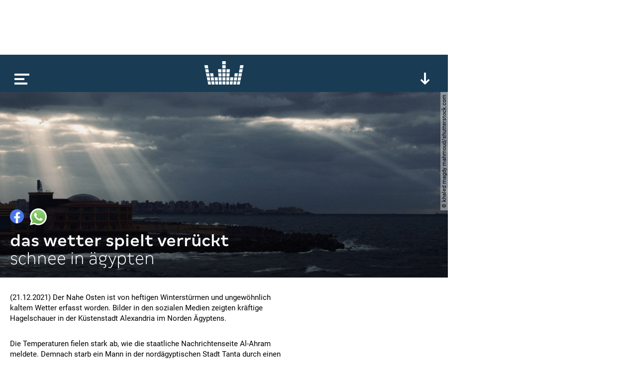

--- FILE ---
content_type: text/html; charset=utf-8
request_url: https://www.google.com/recaptcha/api2/aframe
body_size: 267
content:
<!DOCTYPE HTML><html><head><meta http-equiv="content-type" content="text/html; charset=UTF-8"></head><body><script nonce="rqxhlI00XfEWajRL-ISenQ">/** Anti-fraud and anti-abuse applications only. See google.com/recaptcha */ try{var clients={'sodar':'https://pagead2.googlesyndication.com/pagead/sodar?'};window.addEventListener("message",function(a){try{if(a.source===window.parent){var b=JSON.parse(a.data);var c=clients[b['id']];if(c){var d=document.createElement('img');d.src=c+b['params']+'&rc='+(localStorage.getItem("rc::a")?sessionStorage.getItem("rc::b"):"");window.document.body.appendChild(d);sessionStorage.setItem("rc::e",parseInt(sessionStorage.getItem("rc::e")||0)+1);localStorage.setItem("rc::h",'1769014368916');}}}catch(b){}});window.parent.postMessage("_grecaptcha_ready", "*");}catch(b){}</script></body></html>

--- FILE ---
content_type: application/javascript
request_url: https://www.kronehit.at/static/base/main/thirdparty/bitdash/bitmovinplayer-ui.a7769486207f.js
body_size: 41353
content:
/**************************************************************************** 
 * Copyright (C) 2020, Bitmovin, Inc., All Rights Reserved 
 * 
 * This source code and its use and distribution, is subject to the terms 
 * and conditions of the applicable license agreement. 
 * 
 * Bitmovin Player Version 8.43.0-b.2 
 * 
 ****************************************************************************/
(function() {
!function(e){if("object"==typeof exports&&"undefined"!=typeof module)module.exports=e();else if("function"==typeof define&&define.amd)define([],e);else{var t;t="undefined"!=typeof window?window:"undefined"!=typeof global?global:"undefined"!=typeof self?self:this,(t.bitmovin||(t.bitmovin={})).playerui=e()}}(function(){return function e(t,n,o){function i(s,a){if(!n[s]){if(!t[s]){var l="function"==typeof require&&require;if(!a&&l)return l(s,!0);if(r)return r(s,!0);var c=new Error("Cannot find module '"+s+"'");throw c.code="MODULE_NOT_FOUND",c}var u=n[s]={exports:{}};t[s][0].call(u.exports,function(e){var n=t[s][1][e];return i(n||e)},u,u.exports,e,t,n,o)}return n[s].exports}for(var r="function"==typeof require&&require,s=0;s<o.length;s++)i(o[s]);return i}({1:[function(e,t,n){"use strict";Object.defineProperty(n,"__esModule",{value:!0}),n.ArrayUtils=void 0;!function(e){function t(e,t){var n=e.indexOf(t);return n>-1?e.splice(n,1)[0]:null}e.remove=t}(n.ArrayUtils||(n.ArrayUtils={}))},{}],2:[function(e,t,n){"use strict";Object.defineProperty(n,"__esModule",{value:!0}),n.AudioTrackSwitchHandler=void 0;var o=e("./localization/i18n"),i=function(){function e(e,t,n){var i=this;this.addAudioTrack=function(e){var t=e.track;i.listElement.hasItem(t.id)||i.listElement.addItem(t.id,o.i18n.getLocalizer(t.label))},this.removeAudioTrack=function(e){var t=e.track;i.listElement.hasItem(t.id)&&i.listElement.removeItem(t.id)},this.selectCurrentAudioTrack=function(){var e=i.player.getAudio();e&&i.listElement.selectItem(e.id)},this.refreshAudioTracks=function(){var e=i.player.getAvailableAudio(),t=function(e){return{key:e.id,label:e.label}};i.listElement.synchronizeItems(e.map(t)),i.selectCurrentAudioTrack()},this.player=e,this.listElement=t,this.uimanager=n,this.bindSelectionEvent(),this.bindPlayerEvents(),this.refreshAudioTracks()}return e.prototype.bindSelectionEvent=function(){var e=this;this.listElement.onItemSelected.subscribe(function(t,n){e.player.setAudio(n)})},e.prototype.bindPlayerEvents=function(){this.player.on(this.player.exports.PlayerEvent.AudioChanged,this.selectCurrentAudioTrack),this.player.on(this.player.exports.PlayerEvent.SourceUnloaded,this.refreshAudioTracks),this.player.on(this.player.exports.PlayerEvent.PeriodSwitched,this.refreshAudioTracks),this.player.on(this.player.exports.PlayerEvent.AudioAdded,this.addAudioTrack),this.player.on(this.player.exports.PlayerEvent.AudioRemoved,this.removeAudioTrack),this.uimanager.getConfig().events.onUpdated.subscribe(this.refreshAudioTracks)},e}();n.AudioTrackSwitchHandler=i},{"./localization/i18n":82}],3:[function(e,t,n){"use strict";Object.defineProperty(n,"__esModule",{value:!0}),n.BrowserUtils=void 0;var o=function(){function e(){}return Object.defineProperty(e,"isMobile",{get:function(){return!!this.windowExists()&&(navigator&&navigator.userAgent&&/Mobi/.test(navigator.userAgent))},enumerable:!1,configurable:!0}),Object.defineProperty(e,"isChrome",{get:function(){return!!this.windowExists()&&(navigator&&navigator.userAgent&&/Chrome/.test(navigator.userAgent))},enumerable:!1,configurable:!0}),Object.defineProperty(e,"isAndroid",{get:function(){return!!this.windowExists()&&(navigator&&navigator.userAgent&&/Android/.test(navigator.userAgent))},enumerable:!1,configurable:!0}),Object.defineProperty(e,"isIOS",{get:function(){return!!this.windowExists()&&(navigator&&navigator.userAgent&&/iPad|iPhone|iPod/.test(navigator.userAgent))},enumerable:!1,configurable:!0}),Object.defineProperty(e,"isMacIntel",{get:function(){return!!this.windowExists()&&(navigator&&navigator.userAgent&&"MacIntel"===navigator.platform)},enumerable:!1,configurable:!0}),Object.defineProperty(e,"isTouchSupported",{get:function(){return!!this.windowExists()&&("ontouchstart"in window||navigator&&navigator.userAgent&&(navigator.maxTouchPoints>0||navigator.msMaxTouchPoints>0))},enumerable:!1,configurable:!0}),e.windowExists=function(){return"undefined"!=typeof window},e}();n.BrowserUtils=o},{}],4:[function(e,t,n){"use strict";var o=this&&this.__extends||function(){var e=function(t,n){return(e=Object.setPrototypeOf||{__proto__:[]}instanceof Array&&function(e,t){e.__proto__=t}||function(e,t){for(var n in t)t.hasOwnProperty(n)&&(e[n]=t[n])})(t,n)};return function(t,n){function o(){this.constructor=t}e(t,n),t.prototype=null===n?Object.create(n):(o.prototype=n.prototype,new o)}}();Object.defineProperty(n,"__esModule",{value:!0}),n.AdClickOverlay=void 0;var i=e("./clickoverlay"),r=function(e){function t(){return null!==e&&e.apply(this,arguments)||this}return o(t,e),t.prototype.configure=function(t,n){var o=this;e.prototype.configure.call(this,t,n);var i=null;t.on(t.exports.PlayerEvent.AdStarted,function(e){var t=e.ad;o.setUrl(t.clickThroughUrl),i=t.clickThroughUrlOpened});var r=function(){o.setUrl(null)};t.on(t.exports.PlayerEvent.AdFinished,r),t.on(t.exports.PlayerEvent.AdSkipped,r),t.on(t.exports.PlayerEvent.AdError,r),this.onClick.subscribe(function(){t.pause("ui-ad-click-overlay"),i&&i()})},t}(i.ClickOverlay);n.AdClickOverlay=r},{"./clickoverlay":16}],5:[function(e,t,n){"use strict";var o=this&&this.__extends||function(){var e=function(t,n){return(e=Object.setPrototypeOf||{__proto__:[]}instanceof Array&&function(e,t){e.__proto__=t}||function(e,t){for(var n in t)t.hasOwnProperty(n)&&(e[n]=t[n])})(t,n)};return function(t,n){function o(){this.constructor=t}e(t,n),t.prototype=null===n?Object.create(n):(o.prototype=n.prototype,new o)}}();Object.defineProperty(n,"__esModule",{value:!0}),n.AdMessageLabel=void 0;var i=e("./label"),r=e("../stringutils"),s=e("../localization/i18n"),a=function(e){function t(t){void 0===t&&(t={});var n=e.call(this,t)||this;return n.config=n.mergeConfig(t,{cssClass:"ui-label-ad-message",text:s.i18n.getLocalizer("ads.remainingTime")},n.config),n}return o(t,e),t.prototype.configure=function(t,n){var o=this;e.prototype.configure.call(this,t,n);var i=this.getConfig(),a=i.text,l=function(){o.setText(r.StringUtils.replaceAdMessagePlaceholders(s.i18n.performLocalization(a),null,t))},c=function(e){var n=e.ad.uiConfig;a=n&&n.message||i.text,l(),t.on(t.exports.PlayerEvent.TimeChanged,l)},u=function(){t.off(t.exports.PlayerEvent.TimeChanged,l)};t.on(t.exports.PlayerEvent.AdStarted,c),t.on(t.exports.PlayerEvent.AdSkipped,u),t.on(t.exports.PlayerEvent.AdError,u),t.on(t.exports.PlayerEvent.AdFinished,u)},t}(i.Label);n.AdMessageLabel=a},{"../localization/i18n":82,"../stringutils":88,"./label":26}],6:[function(e,t,n){"use strict";var o=this&&this.__extends||function(){var e=function(t,n){return(e=Object.setPrototypeOf||{__proto__:[]}instanceof Array&&function(e,t){e.__proto__=t}||function(e,t){for(var n in t)t.hasOwnProperty(n)&&(e[n]=t[n])})(t,n)};return function(t,n){function o(){this.constructor=t}e(t,n),t.prototype=null===n?Object.create(n):(o.prototype=n.prototype,new o)}}();Object.defineProperty(n,"__esModule",{value:!0}),n.AdSkipButton=void 0;var i=e("./button"),r=e("../stringutils"),s=function(e){function t(t){void 0===t&&(t={});var n=e.call(this,t)||this;return n.config=n.mergeConfig(t,{cssClass:"ui-button-ad-skip",untilSkippableMessage:"Skip ad in {remainingTime}",skippableMessage:"Skip ad"},n.config),n}return o(t,e),t.prototype.configure=function(t,n){var o=this;e.prototype.configure.call(this,t,n);var i=this.getConfig(),s=i.untilSkippableMessage,a=i.skippableMessage,l=-1,c=function(){o.show(),t.getCurrentTime()<l?(o.setText(r.StringUtils.replaceAdMessagePlaceholders(s,l,t)),o.disable()):(o.setText(a),o.enable())},u=function(e){var n=e.ad;l=n.skippableAfter,s=n.uiConfig&&n.uiConfig.untilSkippableMessage||i.untilSkippableMessage,a=n.uiConfig&&n.uiConfig.skippableMessage||i.skippableMessage,"number"==typeof l&&l>=0?(c(),t.on(t.exports.PlayerEvent.TimeChanged,c)):o.hide()},p=function(){t.off(t.exports.PlayerEvent.TimeChanged,c)};t.on(t.exports.PlayerEvent.AdStarted,u),t.on(t.exports.PlayerEvent.AdSkipped,p),t.on(t.exports.PlayerEvent.AdError,p),t.on(t.exports.PlayerEvent.AdFinished,p),this.onClick.subscribe(function(){t.ads.skip()})},t}(i.Button);n.AdSkipButton=s},{"../stringutils":88,"./button":12}],7:[function(e,t,n){"use strict";var o=this&&this.__extends||function(){var e=function(t,n){return(e=Object.setPrototypeOf||{__proto__:[]}instanceof Array&&function(e,t){e.__proto__=t}||function(e,t){for(var n in t)t.hasOwnProperty(n)&&(e[n]=t[n])})(t,n)};return function(t,n){function o(){this.constructor=t}e(t,n),t.prototype=null===n?Object.create(n):(o.prototype=n.prototype,new o)}}();Object.defineProperty(n,"__esModule",{value:!0}),n.AirPlayToggleButton=void 0;var i=e("./togglebutton"),r=e("../localization/i18n"),s=function(e){function t(t){void 0===t&&(t={});var n=e.call(this,t)||this;return n.config=n.mergeConfig(t,{cssClass:"ui-airplaytogglebutton",text:r.i18n.getLocalizer("appleAirplay")},n.config),n}return o(t,e),t.prototype.configure=function(t,n){var o=this;if(e.prototype.configure.call(this,t,n),!t.isAirplayAvailable)return void this.hide();this.onClick.subscribe(function(){t.isAirplayAvailable()?t.showAirplayTargetPicker():console&&console.log("AirPlay unavailable")});var i=function(){t.isAirplayAvailable()?o.show():o.hide()},r=function(){t.isAirplayActive()?o.on():o.off()};t.on(t.exports.PlayerEvent.AirplayAvailable,i),t.on(t.exports.PlayerEvent.AirplayChanged,r),i(),r()},t}(i.ToggleButton);n.AirPlayToggleButton=s},{"../localization/i18n":82,"./togglebutton":67}],8:[function(e,t,n){"use strict";var o=this&&this.__extends||function(){var e=function(t,n){return(e=Object.setPrototypeOf||{__proto__:[]}instanceof Array&&function(e,t){e.__proto__=t}||function(e,t){for(var n in t)t.hasOwnProperty(n)&&(e[n]=t[n])})(t,n)};return function(t,n){function o(){this.constructor=t}e(t,n),t.prototype=null===n?Object.create(n):(o.prototype=n.prototype,new o)}}();Object.defineProperty(n,"__esModule",{value:!0}),n.AudioQualitySelectBox=void 0;var i=e("./selectbox"),r=e("../localization/i18n"),s=function(e){function t(t){void 0===t&&(t={});var n=e.call(this,t)||this;return n.config=n.mergeConfig(t,{cssClasses:["ui-audioqualityselectbox"]},n.config),n}return o(t,e),t.prototype.configure=function(t,n){var o=this;e.prototype.configure.call(this,t,n);var i=function(){o.selectItem(t.getAudioQuality().id)},s=function(){var e=t.getAvailableAudioQualities();o.clearItems(),o.addItem("auto",r.i18n.getLocalizer("auto"));for(var n=0,s=e;n<s.length;n++){var a=s[n];o.addItem(a.id,a.label)}i()};this.onItemSelected.subscribe(function(e,n){t.setAudioQuality(n)}),t.on(t.exports.PlayerEvent.AudioChanged,s),t.on(t.exports.PlayerEvent.SourceUnloaded,s),t.on(t.exports.PlayerEvent.PeriodSwitched,s),t.on(t.exports.PlayerEvent.AudioQualityChanged,i),t.exports.PlayerEvent.AudioQualityAdded&&(t.on(t.exports.PlayerEvent.AudioQualityAdded,s),t.on(t.exports.PlayerEvent.AudioQualityRemoved,s)),n.getConfig().events.onUpdated.subscribe(s)},t}(i.SelectBox);n.AudioQualitySelectBox=s},{"../localization/i18n":82,"./selectbox":39}],9:[function(e,t,n){"use strict";var o=this&&this.__extends||function(){var e=function(t,n){return(e=Object.setPrototypeOf||{__proto__:[]}instanceof Array&&function(e,t){e.__proto__=t}||function(e,t){for(var n in t)t.hasOwnProperty(n)&&(e[n]=t[n])})(t,n)};return function(t,n){function o(){this.constructor=t}e(t,n),t.prototype=null===n?Object.create(n):(o.prototype=n.prototype,new o)}}();Object.defineProperty(n,"__esModule",{value:!0}),n.AudioTrackListBox=void 0;var i=e("./listbox"),r=e("../audiotrackutils"),s=function(e){function t(){return null!==e&&e.apply(this,arguments)||this}return o(t,e),t.prototype.configure=function(t,n){e.prototype.configure.call(this,t,n),new r.AudioTrackSwitchHandler(t,this,n)},t}(i.ListBox);n.AudioTrackListBox=s},{"../audiotrackutils":2,"./listbox":27}],10:[function(e,t,n){"use strict";var o=this&&this.__extends||function(){var e=function(t,n){return(e=Object.setPrototypeOf||{__proto__:[]}instanceof Array&&function(e,t){e.__proto__=t}||function(e,t){for(var n in t)t.hasOwnProperty(n)&&(e[n]=t[n])})(t,n)};return function(t,n){function o(){this.constructor=t}e(t,n),t.prototype=null===n?Object.create(n):(o.prototype=n.prototype,new o)}}();Object.defineProperty(n,"__esModule",{value:!0}),n.AudioTrackSelectBox=void 0;var i=e("./selectbox"),r=e("../audiotrackutils"),s=function(e){function t(t){void 0===t&&(t={});var n=e.call(this,t)||this;return n.config=n.mergeConfig(t,{cssClasses:["ui-audiotrackselectbox"]},n.config),n}return o(t,e),t.prototype.configure=function(t,n){e.prototype.configure.call(this,t,n),new r.AudioTrackSwitchHandler(t,this,n)},t}(i.SelectBox);n.AudioTrackSelectBox=s},{"../audiotrackutils":2,"./selectbox":39}],11:[function(e,t,n){"use strict";var o=this&&this.__extends||function(){var e=function(t,n){return(e=Object.setPrototypeOf||{__proto__:[]}instanceof Array&&function(e,t){e.__proto__=t}||function(e,t){for(var n in t)t.hasOwnProperty(n)&&(e[n]=t[n])})(t,n)};return function(t,n){function o(){this.constructor=t}e(t,n),t.prototype=null===n?Object.create(n):(o.prototype=n.prototype,new o)}}();Object.defineProperty(n,"__esModule",{value:!0}),n.BufferingOverlay=void 0;var i=e("./container"),r=e("./component"),s=e("../timeout"),a=function(e){function t(t){void 0===t&&(t={});var n=e.call(this,t)||this;return n.indicators=[new r.Component({tag:"div",cssClass:"ui-buffering-overlay-indicator",role:"img"}),new r.Component({tag:"div",cssClass:"ui-buffering-overlay-indicator",role:"img"}),new r.Component({tag:"div",cssClass:"ui-buffering-overlay-indicator",role:"img"})],n.config=n.mergeConfig(t,{cssClass:"ui-buffering-overlay",hidden:!0,components:n.indicators,showDelayMs:1e3},n.config),n}return o(t,e),t.prototype.configure=function(t,n){var o=this;e.prototype.configure.call(this,t,n);var i=this.getConfig(),r=new s.Timeout(i.showDelayMs,function(){o.show()}),a=function(){r.start()},l=function(){r.clear(),o.hide()};t.on(t.exports.PlayerEvent.StallStarted,a),t.on(t.exports.PlayerEvent.StallEnded,l),t.on(t.exports.PlayerEvent.Play,a),t.on(t.exports.PlayerEvent.Playing,l),t.on(t.exports.PlayerEvent.Paused,l),t.on(t.exports.PlayerEvent.Seek,a),t.on(t.exports.PlayerEvent.Seeked,l),t.on(t.exports.PlayerEvent.TimeShift,a),t.on(t.exports.PlayerEvent.TimeShifted,l),t.on(t.exports.PlayerEvent.SourceUnloaded,l),t.isStalled()&&this.show()},t}(i.Container);n.BufferingOverlay=a},{"../timeout":90,"./component":18,"./container":19}],12:[function(e,t,n){"use strict";var o=this&&this.__extends||function(){var e=function(t,n){return(e=Object.setPrototypeOf||{__proto__:[]}instanceof Array&&function(e,t){e.__proto__=t}||function(e,t){for(var n in t)t.hasOwnProperty(n)&&(e[n]=t[n])})(t,n)};return function(t,n){function o(){this.constructor=t}e(t,n),t.prototype=null===n?Object.create(n):(o.prototype=n.prototype,new o)}}();Object.defineProperty(n,"__esModule",{value:!0}),n.Button=void 0;var i=e("./component"),r=e("../dom"),s=e("../eventdispatcher"),a=e("../localization/i18n"),l=function(e){function t(t){var n=e.call(this,t)||this;return n.buttonEvents={onClick:new s.EventDispatcher},n.config=n.mergeConfig(t,{cssClass:"ui-button",role:"button",tabIndex:0},n.config),n}return o(t,e),t.prototype.toDomElement=function(){var e=this,t={id:this.config.id,"aria-label":a.i18n.performLocalization(this.config.ariaLabel||this.config.text),class:this.getCssClasses(),"aria-pressed":"false",tabindex:this.config.tabIndex.toString()};null!=this.config.role&&(t.role=this.config.role);var n=new r.DOM("button",t).append(new r.DOM("span",{class:this.prefixCss("label")}).html(a.i18n.performLocalization(this.config.text)));return n.on("click",function(){e.onClickEvent()}),n},t.prototype.setText=function(e){this.getDomElement().find("."+this.prefixCss("label")).html(a.i18n.performLocalization(e))},t.prototype.onClickEvent=function(){this.buttonEvents.onClick.dispatch(this)},Object.defineProperty(t.prototype,"onClick",{get:function(){return this.buttonEvents.onClick.getEvent()},enumerable:!1,configurable:!0}),t}(i.Component);n.Button=l},{"../dom":77,"../eventdispatcher":79,"../localization/i18n":82,"./component":18}],13:[function(e,t,n){"use strict";var o=this&&this.__extends||function(){var e=function(t,n){return(e=Object.setPrototypeOf||{__proto__:[]}instanceof Array&&function(e,t){e.__proto__=t}||function(e,t){for(var n in t)t.hasOwnProperty(n)&&(e[n]=t[n])})(t,n)};return function(t,n){function o(){this.constructor=t}e(t,n),t.prototype=null===n?Object.create(n):(o.prototype=n.prototype,new o)}}();Object.defineProperty(n,"__esModule",{value:!0}),n.CastStatusOverlay=void 0;var i=e("./container"),r=e("./label"),s=e("../localization/i18n"),a=function(e){function t(t){void 0===t&&(t={});var n=e.call(this,t)||this;return n.statusLabel=new r.Label({cssClass:"ui-cast-status-label"}),n.config=n.mergeConfig(t,{cssClass:"ui-cast-status-overlay",components:[n.statusLabel],hidden:!0},n.config),n}return o(t,e),t.prototype.configure=function(t,n){var o=this;e.prototype.configure.call(this,t,n),t.on(t.exports.PlayerEvent.CastWaitingForDevice,function(e){o.show();var t=e.castPayload.deviceName;o.statusLabel.setText(s.i18n.getLocalizer("connectingTo",{castDeviceName:t}))}),t.on(t.exports.PlayerEvent.CastStarted,function(e){o.show();var t=e.deviceName;o.statusLabel.setText(s.i18n.getLocalizer("playingOn",{castDeviceName:t}))}),t.on(t.exports.PlayerEvent.CastStopped,function(e){o.hide()})},t}(i.Container);n.CastStatusOverlay=a},{"../localization/i18n":82,"./container":19,"./label":26}],14:[function(e,t,n){"use strict";var o=this&&this.__extends||function(){var e=function(t,n){return(e=Object.setPrototypeOf||{__proto__:[]}instanceof Array&&function(e,t){e.__proto__=t}||function(e,t){for(var n in t)t.hasOwnProperty(n)&&(e[n]=t[n])})(t,n)};return function(t,n){function o(){this.constructor=t}e(t,n),t.prototype=null===n?Object.create(n):(o.prototype=n.prototype,new o)}}();Object.defineProperty(n,"__esModule",{value:!0}),n.CastToggleButton=void 0;var i=e("./togglebutton"),r=e("../localization/i18n"),s=function(e){function t(t){void 0===t&&(t={});var n=e.call(this,t)||this;return n.config=n.mergeConfig(t,{cssClass:"ui-casttogglebutton",text:r.i18n.getLocalizer("googleCast")},n.config),n}return o(t,e),t.prototype.configure=function(t,n){var o=this;e.prototype.configure.call(this,t,n),this.onClick.subscribe(function(){t.isCastAvailable()?t.isCasting()?t.castStop():t.castVideo():console&&console.log("Cast unavailable")});var i=function(){t.isCastAvailable()?o.show():o.hide()};t.on(t.exports.PlayerEvent.CastAvailable,i),t.on(t.exports.PlayerEvent.CastWaitingForDevice,function(){o.on()}),t.on(t.exports.PlayerEvent.CastStarted,function(){o.on()}),t.on(t.exports.PlayerEvent.CastStopped,function(){o.off()}),i(),t.isCasting()&&this.on()},t}(i.ToggleButton);n.CastToggleButton=s},{"../localization/i18n":82,"./togglebutton":67}],15:[function(e,t,n){"use strict";var o=this&&this.__extends||function(){var e=function(t,n){return(e=Object.setPrototypeOf||{__proto__:[]}instanceof Array&&function(e,t){e.__proto__=t}||function(e,t){for(var n in t)t.hasOwnProperty(n)&&(e[n]=t[n])})(t,n)};return function(t,n){function o(){this.constructor=t}e(t,n),t.prototype=null===n?Object.create(n):(o.prototype=n.prototype,new o)}}();Object.defineProperty(n,"__esModule",{value:!0}),n.CastUIContainer=void 0;var i=e("./uicontainer"),r=e("../timeout"),s=function(e){function t(t){return e.call(this,t)||this}return o(t,e),t.prototype.configure=function(t,n){var o=this;e.prototype.configure.call(this,t,n);var i=this.getConfig(),s=!1,a=function(){n.onControlsHide.dispatch(o),s=!1};this.castUiHideTimeout=new r.Timeout(i.hideDelay,a);var l=function(){s||(n.onControlsShow.dispatch(o),s=!0)},c=function(){l(),o.castUiHideTimeout.clear()},u=function(){l(),o.castUiHideTimeout.start()},p=function(){t.isPlaying()?u():c()};t.on(t.exports.PlayerEvent.Play,u),t.on(t.exports.PlayerEvent.Paused,c),t.on(t.exports.PlayerEvent.Seek,c),t.on(t.exports.PlayerEvent.Seeked,p),n.getConfig().events.onUpdated.subscribe(u)},t.prototype.release=function(){e.prototype.release.call(this),this.castUiHideTimeout.clear()},t}(i.UIContainer);n.CastUIContainer=s},{"../timeout":90,"./uicontainer":69}],16:[function(e,t,n){"use strict";var o=this&&this.__extends||function(){var e=function(t,n){return(e=Object.setPrototypeOf||{__proto__:[]}instanceof Array&&function(e,t){e.__proto__=t}||function(e,t){for(var n in t)t.hasOwnProperty(n)&&(e[n]=t[n])})(t,n)};return function(t,n){function o(){this.constructor=t}e(t,n),t.prototype=null===n?Object.create(n):(o.prototype=n.prototype,new o)}}();Object.defineProperty(n,"__esModule",{value:!0}),n.ClickOverlay=void 0;var i=e("./button"),r=function(e){function t(t){void 0===t&&(t={});var n=e.call(this,t)||this;return n.config=n.mergeConfig(t,{cssClass:"ui-clickoverlay",role:n.config.role},n.config),n}return o(t,e),t.prototype.initialize=function(){e.prototype.initialize.call(this),this.setUrl(this.config.url);var t=this.getDomElement();t.on("click",function(){t.data("url")&&window.open(t.data("url"),"_blank")})},t.prototype.getUrl=function(){return this.getDomElement().data("url")},t.prototype.setUrl=function(e){void 0!==e&&null!=e||(e=""),this.getDomElement().data("url",e)},t}(i.Button);n.ClickOverlay=r},{"./button":12}],17:[function(e,t,n){"use strict";var o=this&&this.__extends||function(){var e=function(t,n){return(e=Object.setPrototypeOf||{__proto__:[]}instanceof Array&&function(e,t){e.__proto__=t}||function(e,t){for(var n in t)t.hasOwnProperty(n)&&(e[n]=t[n])})(t,n)};return function(t,n){function o(){this.constructor=t}e(t,n),t.prototype=null===n?Object.create(n):(o.prototype=n.prototype,new o)}}();Object.defineProperty(n,"__esModule",{value:!0}),n.CloseButton=void 0;var i=e("./button"),r=e("../localization/i18n"),s=function(e){function t(t){var n=e.call(this,t)||this;return n.config=n.mergeConfig(t,{cssClass:"ui-closebutton",text:r.i18n.getLocalizer("close")},n.config),n}return o(t,e),t.prototype.configure=function(t,n){e.prototype.configure.call(this,t,n);var o=this.getConfig();this.onClick.subscribe(function(){o.target.hide()})},t}(i.Button);n.CloseButton=s},{"../localization/i18n":82,"./button":12}],18:[function(e,t,n){"use strict";Object.defineProperty(n,"__esModule",{value:!0}),n.Component=void 0;var o=e("../guid"),i=e("../dom"),r=e("../eventdispatcher"),s=function(){function e(e){void 0===e&&(e={}),this.componentEvents={onShow:new r.EventDispatcher,onHide:new r.EventDispatcher,onHoverChanged:new r.EventDispatcher,onEnabled:new r.EventDispatcher,onDisabled:new r.EventDispatcher},this.config=this.mergeConfig(e,{tag:"div",id:"bmpui-id-"+o.Guid.next(),cssPrefix:"bmpui",cssClass:"ui-component",cssClasses:[],hidden:!1,disabled:!1},{})}return e.prototype.initialize=function(){this.hidden=this.config.hidden,this.disabled=this.config.disabled,this.isHidden()&&(this.hidden=!1,this.hide()),this.isDisabled()&&(this.disabled=!1,this.disable())},e.prototype.configure=function(e,t){var n=this;this.onShow.subscribe(function(){t.onComponentShow.dispatch(n)}),this.onHide.subscribe(function(){t.onComponentHide.dispatch(n)}),this.getDomElement().on("mouseenter",function(){n.onHoverChangedEvent(!0)}),this.getDomElement().on("mouseleave",function(){n.onHoverChangedEvent(!1)})},e.prototype.release=function(){},e.prototype.toDomElement=function(){return new i.DOM(this.config.tag,{id:this.config.id,class:this.getCssClasses(),role:this.config.role})},e.prototype.getDomElement=function(){return this.element||(this.element=this.toDomElement()),this.element},e.prototype.mergeConfig=function(e,t,n){return Object.assign({},n,t,e)},e.prototype.getCssClasses=function(){var e=this,t=[this.config.cssClass].concat(this.config.cssClasses);return t=t.map(function(t){return e.prefixCss(t)}),t.join(" ").trim()},e.prototype.prefixCss=function(e){return this.config.cssPrefix+"-"+e},e.prototype.getConfig=function(){return this.config},e.prototype.hide=function(){this.hidden||(this.hidden=!0,this.getDomElement().addClass(this.prefixCss(e.CLASS_HIDDEN)),this.onHideEvent())},e.prototype.show=function(){this.hidden&&(this.getDomElement().removeClass(this.prefixCss(e.CLASS_HIDDEN)),this.hidden=!1,this.onShowEvent())},e.prototype.isHidden=function(){return this.hidden},e.prototype.isShown=function(){return!this.isHidden()},e.prototype.toggleHidden=function(){this.isHidden()?this.show():this.hide()},e.prototype.disable=function(){this.disabled||(this.disabled=!0,this.getDomElement().addClass(this.prefixCss(e.CLASS_DISABLED)),this.onDisabledEvent())},e.prototype.enable=function(){this.disabled&&(this.getDomElement().removeClass(this.prefixCss(e.CLASS_DISABLED)),this.disabled=!1,this.onEnabledEvent())},e.prototype.isDisabled=function(){return this.disabled},e.prototype.isEnabled=function(){return!this.isDisabled()},e.prototype.isHovered=function(){return this.hovered},e.prototype.onShowEvent=function(){this.componentEvents.onShow.dispatch(this)},e.prototype.onHideEvent=function(){this.componentEvents.onHide.dispatch(this)},e.prototype.onEnabledEvent=function(){this.componentEvents.onEnabled.dispatch(this)},e.prototype.onDisabledEvent=function(){this.componentEvents.onDisabled.dispatch(this)},e.prototype.onHoverChangedEvent=function(e){this.hovered=e,this.componentEvents.onHoverChanged.dispatch(this,{hovered:e})},Object.defineProperty(e.prototype,"onShow",{get:function(){return this.componentEvents.onShow.getEvent()},enumerable:!1,configurable:!0}),Object.defineProperty(e.prototype,"onHide",{get:function(){return this.componentEvents.onHide.getEvent()},enumerable:!1,configurable:!0}),Object.defineProperty(e.prototype,"onEnabled",{get:function(){return this.componentEvents.onEnabled.getEvent()},enumerable:!1,configurable:!0}),Object.defineProperty(e.prototype,"onDisabled",{get:function(){return this.componentEvents.onDisabled.getEvent()},enumerable:!1,configurable:!0}),Object.defineProperty(e.prototype,"onHoverChanged",{get:function(){return this.componentEvents.onHoverChanged.getEvent()},enumerable:!1,configurable:!0}),e.CLASS_HIDDEN="hidden",e.CLASS_DISABLED="disabled",e}();n.Component=s},{"../dom":77,"../eventdispatcher":79,"../guid":80}],19:[function(e,t,n){"use strict";var o=this&&this.__extends||function(){var e=function(t,n){return(e=Object.setPrototypeOf||{__proto__:[]}instanceof Array&&function(e,t){e.__proto__=t}||function(e,t){for(var n in t)t.hasOwnProperty(n)&&(e[n]=t[n])})(t,n)};return function(t,n){function o(){this.constructor=t}e(t,n),t.prototype=null===n?Object.create(n):(o.prototype=n.prototype,new o)}}();Object.defineProperty(n,"__esModule",{value:!0}),n.Container=void 0;var i=e("./component"),r=e("../dom"),s=e("../arrayutils"),a=e("../localization/i18n"),l=function(e){function t(t){var n=e.call(this,t)||this;return n.config=n.mergeConfig(t,{cssClass:"ui-container",components:[]},n.config),n.componentsToAdd=[],n.componentsToRemove=[],n}return o(t,e),t.prototype.addComponent=function(e){this.config.components.push(e),this.componentsToAdd.push(e)},t.prototype.removeComponent=function(e){return null!=s.ArrayUtils.remove(this.config.components,e)&&(this.componentsToRemove.push(e),!0)},t.prototype.getComponents=function(){return this.config.components},t.prototype.removeComponents=function(){for(var e=0,t=this.getComponents().slice();e<t.length;e++){var n=t[e];this.removeComponent(n)}},t.prototype.updateComponents=function(){for(var e;e=this.componentsToRemove.shift();)e.getDomElement().remove();for(;e=this.componentsToAdd.shift();)this.innerContainerElement.append(e.getDomElement())},t.prototype.toDomElement=function(){var e=new r.DOM(this.config.tag,{id:this.config.id,class:this.getCssClasses(),role:this.config.role,"aria-label":a.i18n.performLocalization(this.config.ariaLabel)}),t=new r.DOM(this.config.tag,{class:this.prefixCss("container-wrapper")});this.innerContainerElement=t;for(var n=0,o=this.config.components;n<o.length;n++){var i=o[n];this.componentsToAdd.push(i)}return this.updateComponents(),e.append(t),e},t}(i.Component);n.Container=l},{"../arrayutils":1,"../dom":77,"../localization/i18n":82,"./component":18}],20:[function(e,t,n){"use strict";var o=this&&this.__extends||function(){var e=function(t,n){return(e=Object.setPrototypeOf||{__proto__:[]}instanceof Array&&function(e,t){e.__proto__=t}||function(e,t){for(var n in t)t.hasOwnProperty(n)&&(e[n]=t[n])})(t,n)};return function(t,n){function o(){this.constructor=t}e(t,n),t.prototype=null===n?Object.create(n):(o.prototype=n.prototype,new o)}}();Object.defineProperty(n,"__esModule",{value:!0}),n.ControlBar=void 0;var i=e("./container"),r=e("../localization/i18n"),s=function(e){function t(t){var n=e.call(this,t)||this;return n.config=n.mergeConfig(t,{cssClass:"ui-controlbar",hidden:!0,role:"region",ariaLabel:r.i18n.getLocalizer("controlBar")},n.config),n}return o(t,e),t.prototype.configure=function(t,n){var o=this;e.prototype.configure.call(this,t,n),n.onControlsShow.subscribe(function(){o.show()}),n.onControlsHide.subscribe(function(){o.hide()})},t}(i.Container);n.ControlBar=s},{"../localization/i18n":82,"./container":19}],21:[function(e,t,n){"use strict";var o=this&&this.__extends||function(){var e=function(t,n){return(e=Object.setPrototypeOf||{__proto__:[]}instanceof Array&&function(e,t){e.__proto__=t}||function(e,t){for(var n in t)t.hasOwnProperty(n)&&(e[n]=t[n])})(t,n)};return function(t,n){function o(){this.constructor=t}e(t,n),t.prototype=null===n?Object.create(n):(o.prototype=n.prototype,new o)}}();Object.defineProperty(n,"__esModule",{value:!0}),n.ErrorMessageOverlay=void 0;var i=e("./container"),r=e("./label"),s=e("./tvnoisecanvas"),a=e("../errorutils"),l=function(e){function t(t){void 0===t&&(t={});var n=e.call(this,t)||this;return n.errorLabel=new r.Label({cssClass:"ui-errormessage-label"}),n.tvNoiseBackground=new s.TvNoiseCanvas,n.config=n.mergeConfig(t,{cssClass:"ui-errormessage-overlay",components:[n.tvNoiseBackground,n.errorLabel],hidden:!0},n.config),n}return o(t,e),t.prototype.configure=function(t,n){var o=this;e.prototype.configure.call(this,t,n);var i=this.getConfig();t.on(t.exports.PlayerEvent.Error,function(e){var t=a.ErrorUtils.defaultErrorMessageTranslator(e),r=n.getConfig().errorMessages||i.messages;if(r)if("function"==typeof r)t=r(e);else if(r[e.code]){var s=r[e.code];t="string"==typeof s?s:s(e)}o.errorLabel.setText(t),o.tvNoiseBackground.start(),o.show()}),t.on(t.exports.PlayerEvent.SourceLoaded,function(e){o.isShown()&&(o.tvNoiseBackground.stop(),o.hide())})},t.prototype.release=function(){e.prototype.release.call(this),this.tvNoiseBackground.stop()},t}(i.Container);n.ErrorMessageOverlay=l},{"../errorutils":78,"./container":19,"./label":26,"./tvnoisecanvas":68}],22:[function(e,t,n){"use strict";var o=this&&this.__extends||function(){var e=function(t,n){return(e=Object.setPrototypeOf||{__proto__:[]}instanceof Array&&function(e,t){e.__proto__=t}||function(e,t){for(var n in t)t.hasOwnProperty(n)&&(e[n]=t[n])})(t,n)};return function(t,n){function o(){this.constructor=t}e(t,n),t.prototype=null===n?Object.create(n):(o.prototype=n.prototype,new o)}}();Object.defineProperty(n,"__esModule",{value:!0}),n.FullscreenToggleButton=void 0;var i=e("./togglebutton"),r=e("../localization/i18n"),s=function(e){function t(t){void 0===t&&(t={});var n=e.call(this,t)||this;return n.config=n.mergeConfig(t,{cssClass:"ui-fullscreentogglebutton",text:r.i18n.getLocalizer("fullscreen")},n.config),n}return o(t,e),t.prototype.configure=function(t,n){var o=this;e.prototype.configure.call(this,t,n);var i=function(){return t.isViewModeAvailable(t.exports.ViewMode.Fullscreen)},r=function(){t.getViewMode()===t.exports.ViewMode.Fullscreen?o.on():o.off()},s=function(){i()?o.show():o.hide()};t.on(t.exports.PlayerEvent.ViewModeChanged,r),t.exports.PlayerEvent.ViewModeAvailabilityChanged&&t.on(t.exports.PlayerEvent.ViewModeAvailabilityChanged,s),n.getConfig().events.onUpdated.subscribe(s),this.onClick.subscribe(function(){if(!i())return void(console&&console.log("Fullscreen unavailable"));var e=t.getViewMode()===t.exports.ViewMode.Fullscreen?t.exports.ViewMode.Inline:t.exports.ViewMode.Fullscreen;t.setViewMode(e)}),s(),r()},t}(i.ToggleButton)
;n.FullscreenToggleButton=s},{"../localization/i18n":82,"./togglebutton":67}],23:[function(e,t,n){"use strict";var o=this&&this.__extends||function(){var e=function(t,n){return(e=Object.setPrototypeOf||{__proto__:[]}instanceof Array&&function(e,t){e.__proto__=t}||function(e,t){for(var n in t)t.hasOwnProperty(n)&&(e[n]=t[n])})(t,n)};return function(t,n){function o(){this.constructor=t}e(t,n),t.prototype=null===n?Object.create(n):(o.prototype=n.prototype,new o)}}();Object.defineProperty(n,"__esModule",{value:!0}),n.HugePlaybackToggleButton=void 0;var i=e("./playbacktogglebutton"),r=e("../dom"),s=e("../localization/i18n"),a=function(e){function t(t){void 0===t&&(t={});var n=e.call(this,t)||this;return n.config=n.mergeConfig(t,{cssClass:"ui-hugeplaybacktogglebutton",text:s.i18n.getLocalizer("playPause"),role:"button",ariaLabel:s.i18n.getLocalizer("play")},n.config),n}return o(t,e),t.prototype.configure=function(t,n){var o=this;e.prototype.configure.call(this,t,n,!1);var i=function(){t.isPlaying()||o.isPlayInitiated?t.pause("ui"):t.play("ui")},r=function(){t.getViewMode()===t.exports.ViewMode.Fullscreen?t.setViewMode(t.exports.ViewMode.Inline):t.setViewMode(t.exports.ViewMode.Fullscreen)},s=!0,a=0,l=0;this.onClick.subscribe(function(){if(s)return void i();var e=Date.now();return e-a<200?(r(),void(l=e)):e-a<500?(r(),i(),void(l=e)):(a=e,void setTimeout(function(){Date.now()-l>200&&i()},200))}),t.on(t.exports.PlayerEvent.Play,function(){s=!1}),t.on(t.exports.PlayerEvent.Warning,function(e){e.code===t.exports.WarningCode.PLAYBACK_COULD_NOT_BE_STARTED&&(s=!0)});var c=function(){o.setTransitionAnimationsEnabled(!1),o.onToggle.subscribeOnce(function(){o.setTransitionAnimationsEnabled(!0)})};c();var u=t.getConfig().playback&&Boolean(t.getConfig().playback.autoplay),p=!t.getSource()&&u;(t.isPlaying()||p)&&(this.on(),c(),t.on(t.exports.PlayerEvent.Warning,function(e){e.code===t.exports.WarningCode.PLAYBACK_COULD_NOT_BE_STARTED&&c()}))},t.prototype.toDomElement=function(){var t=e.prototype.toDomElement.call(this);return t.append(new r.DOM("div",{class:this.prefixCss("image")})),t},t.prototype.setTransitionAnimationsEnabled=function(e){var t=this.prefixCss("no-transition-animations");e?this.getDomElement().removeClass(t):this.getDomElement().hasClass(t)||this.getDomElement().addClass(t)},t}(i.PlaybackToggleButton);n.HugePlaybackToggleButton=a},{"../dom":77,"../localization/i18n":82,"./playbacktogglebutton":33}],24:[function(e,t,n){"use strict";var o=this&&this.__extends||function(){var e=function(t,n){return(e=Object.setPrototypeOf||{__proto__:[]}instanceof Array&&function(e,t){e.__proto__=t}||function(e,t){for(var n in t)t.hasOwnProperty(n)&&(e[n]=t[n])})(t,n)};return function(t,n){function o(){this.constructor=t}e(t,n),t.prototype=null===n?Object.create(n):(o.prototype=n.prototype,new o)}}();Object.defineProperty(n,"__esModule",{value:!0}),n.HugeReplayButton=void 0;var i=e("./button"),r=e("../dom"),s=e("../localization/i18n"),a=function(e){function t(t){void 0===t&&(t={});var n=e.call(this,t)||this;return n.config=n.mergeConfig(t,{cssClass:"ui-hugereplaybutton",text:s.i18n.getLocalizer("replay")},n.config),n}return o(t,e),t.prototype.configure=function(t,n){e.prototype.configure.call(this,t,n),this.onClick.subscribe(function(){t.play("ui")})},t.prototype.toDomElement=function(){var t=e.prototype.toDomElement.call(this);return t.append(new r.DOM("div",{class:this.prefixCss("image")})),t},t}(i.Button);n.HugeReplayButton=a},{"../dom":77,"../localization/i18n":82,"./button":12}],25:[function(e,t,n){"use strict";var o=this&&this.__extends||function(){var e=function(t,n){return(e=Object.setPrototypeOf||{__proto__:[]}instanceof Array&&function(e,t){e.__proto__=t}||function(e,t){for(var n in t)t.hasOwnProperty(n)&&(e[n]=t[n])})(t,n)};return function(t,n){function o(){this.constructor=t}e(t,n),t.prototype=null===n?Object.create(n):(o.prototype=n.prototype,new o)}}();Object.defineProperty(n,"__esModule",{value:!0}),n.ItemSelectionList=void 0;var i=e("./listselector"),r=e("../dom"),s=e("../localization/i18n"),a=function(e){function t(t){void 0===t&&(t={});var n=e.call(this,t)||this;return n.config=n.mergeConfig(t,{tag:"ul",cssClass:"ui-itemselectionlist"},n.config),n}return o(t,e),t.prototype.isActive=function(){return this.items.length>1},t.prototype.toDomElement=function(){var e=new r.DOM("ul",{id:this.config.id,class:this.getCssClasses()});return this.listElement=e,this.updateDomItems(),e},t.prototype.updateDomItems=function(e){var n=this;void 0===e&&(e=null),this.listElement.empty();for(var o=null,i=function(e){e.addClass(n.prefixCss(t.CLASS_SELECTED))},a=function(e){e.removeClass(n.prefixCss(t.CLASS_SELECTED))},l=this,c=0,u=this.items;c<u.length;c++){var p=u[c];!function(t){var c=new r.DOM("li",{type:"li",class:l.prefixCss("ui-selectionlistitem")}).append(new r.DOM("a",{}).html(s.i18n.performLocalization(t.label)));o||(null==e?o=c:String(e)===t.key&&(o=c)),c.on("click",function(){o&&a(o),o=c,i(c),n.onItemSelectedEvent(t.key,!1)}),o&&i(o),l.listElement.append(c)}(p)}},t.prototype.onItemAddedEvent=function(t){e.prototype.onItemAddedEvent.call(this,t),this.updateDomItems(this.selectedItem)},t.prototype.onItemRemovedEvent=function(t){e.prototype.onItemRemovedEvent.call(this,t),this.updateDomItems(this.selectedItem)},t.prototype.onItemSelectedEvent=function(t,n){void 0===n&&(n=!0),e.prototype.onItemSelectedEvent.call(this,t),n&&this.updateDomItems(t)},t.CLASS_SELECTED="selected",t}(i.ListSelector);n.ItemSelectionList=a},{"../dom":77,"../localization/i18n":82,"./listselector":28}],26:[function(e,t,n){"use strict";var o=this&&this.__extends||function(){var e=function(t,n){return(e=Object.setPrototypeOf||{__proto__:[]}instanceof Array&&function(e,t){e.__proto__=t}||function(e,t){for(var n in t)t.hasOwnProperty(n)&&(e[n]=t[n])})(t,n)};return function(t,n){function o(){this.constructor=t}e(t,n),t.prototype=null===n?Object.create(n):(o.prototype=n.prototype,new o)}}();Object.defineProperty(n,"__esModule",{value:!0}),n.Label=void 0;var i=e("./component"),r=e("../dom"),s=e("../eventdispatcher"),a=e("../localization/i18n"),l=function(e){function t(t){void 0===t&&(t={});var n=e.call(this,t)||this;return n.labelEvents={onClick:new s.EventDispatcher,onTextChanged:new s.EventDispatcher},n.config=n.mergeConfig(t,{cssClass:"ui-label"},n.config),n.text=n.config.text,n}return o(t,e),t.prototype.toDomElement=function(){var e=this,t=null!=this.config.for?"label":"span",n=new r.DOM(t,{id:this.config.id,for:this.config.for,class:this.getCssClasses()}).html(a.i18n.performLocalization(this.text));return n.on("click",function(){e.onClickEvent()}),n},t.prototype.setText=function(e){if(e!==this.text){this.text=e;var t=a.i18n.performLocalization(e);this.getDomElement().html(t),this.onTextChangedEvent(t)}},t.prototype.getText=function(){return a.i18n.performLocalization(this.text)},t.prototype.clearText=function(){this.getDomElement().html(""),this.onTextChangedEvent(null)},t.prototype.isEmpty=function(){return!this.text},t.prototype.onClickEvent=function(){this.labelEvents.onClick.dispatch(this)},t.prototype.onTextChangedEvent=function(e){this.labelEvents.onTextChanged.dispatch(this,e)},Object.defineProperty(t.prototype,"onClick",{get:function(){return this.labelEvents.onClick.getEvent()},enumerable:!1,configurable:!0}),Object.defineProperty(t.prototype,"onTextChanged",{get:function(){return this.labelEvents.onTextChanged.getEvent()},enumerable:!1,configurable:!0}),t}(i.Component);n.Label=l},{"../dom":77,"../eventdispatcher":79,"../localization/i18n":82,"./component":18}],27:[function(e,t,n){"use strict";var o=this&&this.__extends||function(){var e=function(t,n){return(e=Object.setPrototypeOf||{__proto__:[]}instanceof Array&&function(e,t){e.__proto__=t}||function(e,t){for(var n in t)t.hasOwnProperty(n)&&(e[n]=t[n])})(t,n)};return function(t,n){function o(){this.constructor=t}e(t,n),t.prototype=null===n?Object.create(n):(o.prototype=n.prototype,new o)}}();Object.defineProperty(n,"__esModule",{value:!0}),n.ListBox=void 0;var i=e("./togglebutton"),r=e("./listselector"),s=e("../dom"),a=e("../arrayutils"),l=function(e){function t(t){void 0===t&&(t={});var n=e.call(this,t)||this;return n.components=[],n.removeListBoxDomItem=function(e,t){var o=n.getComponentForKey(t);o&&(o.getDomElement().remove(),a.ArrayUtils.remove(n.components,o))},n.addListBoxDomItem=function(e,t){var o=n.getComponentForKey(t),i=n.getItemForKey(t);if(o)o.setText(i.label);else{var r=n.buildListBoxItemButton(i);r.onClick.subscribe(function(){n.handleSelectionChange(r)}),n.components.push(r),n.listBoxElement.append(r.getDomElement())}},n.refreshSelectedItem=function(){for(var e=0,t=n.items;e<t.length;e++){var o=t[e],i=n.getComponentForKey(o.key);i&&(String(i.key)===String(n.selectedItem)?i.on():i.off())}},n.handleSelectionChange=function(e){n.onItemSelectedEvent(e.key)},n.config=n.mergeConfig(t,{cssClass:"ui-listbox"},n.config),n}return o(t,e),t.prototype.configure=function(t,n){this.onItemAdded.subscribe(this.addListBoxDomItem),this.onItemRemoved.subscribe(this.removeListBoxDomItem),this.onItemSelected.subscribe(this.refreshSelectedItem),e.prototype.configure.call(this,t,n)},t.prototype.toDomElement=function(){var e=new s.DOM("div",{id:this.config.id,class:this.getCssClasses()});return this.listBoxElement=e,this.createListBoxDomItems(),this.refreshSelectedItem(),e},t.prototype.createListBoxDomItems=function(){this.listBoxElement.empty(),this.components=[];for(var e=0,t=this.items;e<t.length;e++){var n=t[e];this.addListBoxDomItem(this,n.key)}},t.prototype.buildListBoxItemButton=function(e){return new c({key:e.key,text:e.label})},t.prototype.getComponentForKey=function(e){return this.components.find(function(t){return e===t.key})},t}(r.ListSelector);n.ListBox=l;var c=function(e){function t(t){var n=e.call(this,t)||this;return n.config=n.mergeConfig(t,{cssClass:"ui-listbox-button",onClass:"selected",offClass:""},n.config),n}return o(t,e),Object.defineProperty(t.prototype,"key",{get:function(){return this.config.key},enumerable:!1,configurable:!0}),t}(i.ToggleButton)},{"../arrayutils":1,"../dom":77,"./listselector":28,"./togglebutton":67}],28:[function(e,t,n){"use strict";var o=this&&this.__extends||function(){var e=function(t,n){return(e=Object.setPrototypeOf||{__proto__:[]}instanceof Array&&function(e,t){e.__proto__=t}||function(e,t){for(var n in t)t.hasOwnProperty(n)&&(e[n]=t[n])})(t,n)};return function(t,n){function o(){this.constructor=t}e(t,n),t.prototype=null===n?Object.create(n):(o.prototype=n.prototype,new o)}}();Object.defineProperty(n,"__esModule",{value:!0}),n.ListSelector=void 0;var i=e("./component"),r=e("../eventdispatcher"),s=e("../arrayutils"),a=e("../localization/i18n"),l=function(e){function t(t){void 0===t&&(t={});var n=e.call(this,t)||this;return n.listSelectorEvents={onItemAdded:new r.EventDispatcher,onItemRemoved:new r.EventDispatcher,onItemSelected:new r.EventDispatcher},n.config=n.mergeConfig(t,{items:[],cssClass:"ui-listselector"},n.config),n.items=n.config.items,n}return o(t,e),t.prototype.getItemIndex=function(e){for(var t in this.items)if(e===this.items[t].key)return parseInt(t);return-1},t.prototype.getItems=function(){return this.items},t.prototype.hasItem=function(e){return this.getItemIndex(e)>-1},t.prototype.addItem=function(e,t){var n={key:e,label:a.i18n.performLocalization(t)};this.config.filter&&!this.config.filter(n)||(this.config.translator&&(n.label=this.config.translator(n)),this.removeItem(e),this.items.push(n),this.onItemAddedEvent(e))},t.prototype.removeItem=function(e){var t=this.getItemIndex(e);return t>-1&&(s.ArrayUtils.remove(this.items,this.items[t]),this.onItemRemovedEvent(e),!0)},t.prototype.selectItem=function(e){return e===this.selectedItem||this.getItemIndex(e)>-1&&(this.selectedItem=e,this.onItemSelectedEvent(e),!0)},t.prototype.getSelectedItem=function(){return this.selectedItem},t.prototype.getItemForKey=function(e){return this.items.find(function(t){return t.key===e})},t.prototype.synchronizeItems=function(e){var t=this;e.filter(function(e){return!t.hasItem(e.key)}).forEach(function(e){return t.addItem(e.key,e.label)}),this.items.filter(function(t){return 0===e.filter(function(e){return e.key===t.key}).length}).forEach(function(e){return t.removeItem(e.key)})},t.prototype.clearItems=function(){var e=this.items;this.items=[],this.selectedItem=null;for(var t=0,n=e;t<n.length;t++){var o=n[t];this.onItemRemovedEvent(o.key)}},t.prototype.itemCount=function(){return Object.keys(this.items).length},t.prototype.onItemAddedEvent=function(e){this.listSelectorEvents.onItemAdded.dispatch(this,e)},t.prototype.onItemRemovedEvent=function(e){this.listSelectorEvents.onItemRemoved.dispatch(this,e)},t.prototype.onItemSelectedEvent=function(e){this.listSelectorEvents.onItemSelected.dispatch(this,e)},Object.defineProperty(t.prototype,"onItemAdded",{get:function(){return this.listSelectorEvents.onItemAdded.getEvent()},enumerable:!1,configurable:!0}),Object.defineProperty(t.prototype,"onItemRemoved",{get:function(){return this.listSelectorEvents.onItemRemoved.getEvent()},enumerable:!1,configurable:!0}),Object.defineProperty(t.prototype,"onItemSelected",{get:function(){return this.listSelectorEvents.onItemSelected.getEvent()},enumerable:!1,configurable:!0}),t}(i.Component);n.ListSelector=l},{"../arrayutils":1,"../eventdispatcher":79,"../localization/i18n":82,"./component":18}],29:[function(e,t,n){"use strict";var o=this&&this.__extends||function(){var e=function(t,n){return(e=Object.setPrototypeOf||{__proto__:[]}instanceof Array&&function(e,t){e.__proto__=t}||function(e,t){for(var n in t)t.hasOwnProperty(n)&&(e[n]=t[n])})(t,n)};return function(t,n){function o(){this.constructor=t}e(t,n),t.prototype=null===n?Object.create(n):(o.prototype=n.prototype,new o)}}();Object.defineProperty(n,"__esModule",{value:!0}),n.MetadataLabel=n.MetadataLabelContent=void 0;var i,r=e("./label");!function(e){e[e.Title=0]="Title",e[e.Description=1]="Description"}(i=n.MetadataLabelContent||(n.MetadataLabelContent={}));var s=function(e){function t(t){var n=e.call(this,t)||this;return n.config=n.mergeConfig(t,{cssClasses:["label-metadata","label-metadata-"+i[t.content].toLowerCase()]},n.config),n}return o(t,e),t.prototype.configure=function(t,n){var o=this;e.prototype.configure.call(this,t,n);var r=this.getConfig(),s=n.getConfig(),a=function(){switch(r.content){case i.Title:o.setText(s.metadata.title);break;case i.Description:o.setText(s.metadata.description)}},l=function(){o.setText(null)};a(),t.on(t.exports.PlayerEvent.SourceUnloaded,l),n.getConfig().events.onUpdated.subscribe(a)},t}(r.Label);n.MetadataLabel=s},{"./label":26}],30:[function(e,t,n){"use strict";var o=this&&this.__extends||function(){var e=function(t,n){return(e=Object.setPrototypeOf||{__proto__:[]}instanceof Array&&function(e,t){e.__proto__=t}||function(e,t){for(var n in t)t.hasOwnProperty(n)&&(e[n]=t[n])})(t,n)};return function(t,n){function o(){this.constructor=t}e(t,n),t.prototype=null===n?Object.create(n):(o.prototype=n.prototype,new o)}}();Object.defineProperty(n,"__esModule",{value:!0}),n.PictureInPictureToggleButton=void 0;var i=e("./togglebutton"),r=e("../localization/i18n"),s=function(e){function t(t){void 0===t&&(t={});var n=e.call(this,t)||this;return n.config=n.mergeConfig(t,{cssClass:"ui-piptogglebutton",text:r.i18n.getLocalizer("pictureInPicture")},n.config),n}return o(t,e),t.prototype.configure=function(t,n){var o=this;e.prototype.configure.call(this,t,n);var i=function(){return t.isViewModeAvailable(t.exports.ViewMode.PictureInPicture)},r=function(){t.getViewMode()===t.exports.ViewMode.PictureInPicture?o.on():o.off()},s=function(){i()?o.show():o.hide()};t.on(t.exports.PlayerEvent.ViewModeChanged,r),t.exports.PlayerEvent.ViewModeAvailabilityChanged&&t.on(t.exports.PlayerEvent.ViewModeAvailabilityChanged,s),n.getConfig().events.onUpdated.subscribe(s),this.onClick.subscribe(function(){if(!i())return void(console&&console.log("PIP unavailable"));var e=t.getViewMode()===t.exports.ViewMode.PictureInPicture?t.exports.ViewMode.Inline:t.exports.ViewMode.PictureInPicture;t.setViewMode(e)}),s(),r()},t}(i.ToggleButton);n.PictureInPictureToggleButton=s},{"../localization/i18n":82,"./togglebutton":67}],31:[function(e,t,n){"use strict";var o=this&&this.__extends||function(){var e=function(t,n){return(e=Object.setPrototypeOf||{__proto__:[]}instanceof Array&&function(e,t){e.__proto__=t}||function(e,t){for(var n in t)t.hasOwnProperty(n)&&(e[n]=t[n])})(t,n)};return function(t,n){function o(){this.constructor=t}e(t,n),t.prototype=null===n?Object.create(n):(o.prototype=n.prototype,new o)}}();Object.defineProperty(n,"__esModule",{value:!0}),n.PlaybackSpeedSelectBox=void 0;var i=e("./selectbox"),r=e("../localization/i18n"),s=function(e){function t(t){void 0===t&&(t={});var n=e.call(this,t)||this;return n.defaultPlaybackSpeeds=[.25,.5,1,1.5,2],n.config=n.mergeConfig(t,{cssClasses:["ui-playbackspeedselectbox"]},n.config),n}return o(t,e),t.prototype.configure=function(t,n){var o=this;e.prototype.configure.call(this,t,n),this.addDefaultItems(),this.onItemSelected.subscribe(function(e,n){t.setPlaybackSpeed(parseFloat(n)),o.selectItem(n)});var i=function(){var e=t.getPlaybackSpeed();o.setSpeed(e)};t.on(t.exports.PlayerEvent.PlaybackSpeedChanged,i),n.getConfig().events.onUpdated.subscribe(i)},t.prototype.setSpeed=function(e){this.selectItem(String(e))||(this.clearItems(),this.addDefaultItems([e]),this.selectItem(String(e)))},t.prototype.addDefaultItems=function(e){var t=this;void 0===e&&(e=[]),this.defaultPlaybackSpeeds.concat(e).sort().forEach(function(e){1!==e?t.addItem(String(e),e+"x"):t.addItem(String(e),r.i18n.getLocalizer("normal"))})},t.prototype.clearItems=function(){this.items=[],this.selectedItem=null},t}(i.SelectBox);n.PlaybackSpeedSelectBox=s},{"../localization/i18n":82,"./selectbox":39}],32:[function(e,t,n){"use strict";var o=this&&this.__extends||function(){var e=function(t,n){return(e=Object.setPrototypeOf||{__proto__:[]}instanceof Array&&function(e,t){e.__proto__=t}||function(e,t){for(var n in t)t.hasOwnProperty(n)&&(e[n]=t[n])})(t,n)};return function(t,n){function o(){this.constructor=t}e(t,n),t.prototype=null===n?Object.create(n):(o.prototype=n.prototype,new o)}}();Object.defineProperty(n,"__esModule",{value:!0}),n.PlaybackTimeLabel=n.PlaybackTimeLabelMode=void 0;var i,r=e("./label"),s=e("../playerutils"),a=e("../stringutils"),l=e("../localization/i18n");!function(e){e[e.CurrentTime=0]="CurrentTime",e[e.TotalTime=1]="TotalTime",e[e.CurrentAndTotalTime=2]="CurrentAndTotalTime",e[e.RemainingTime=3]="RemainingTime"}(i=n.PlaybackTimeLabelMode||(n.PlaybackTimeLabelMode={}));var c=function(e){function t(t){void 0===t&&(t={});var n=e.call(this,t)||this;return n.config=n.mergeConfig(t,{cssClass:"ui-playbacktimelabel",timeLabelMode:i.CurrentAndTotalTime,hideInLivePlayback:!1},n.config),n}return o(t,e),t.prototype.configure=function(t,n){var o=this;e.prototype.configure.call(this,t,n);var i=this.getConfig(),r=!1,c=this.prefixCss("ui-playbacktimelabel-live"),u=this.prefixCss("ui-playbacktimelabel-live-edge"),p=0,f=function(){t.timeShift(0)},g=function(){r=t.isLive(),r?(o.getDomElement().addClass(c),o.setText(l.i18n.getLocalizer("live")),i.hideInLivePlayback&&o.hide(),o.onClick.subscribe(f),d()):(o.getDomElement().removeClass(c),o.getDomElement().removeClass(u),o.show(),o.onClick.unsubscribe(f))},d=function(){if(r){var e=t.getTimeShift()<0,n=t.getMaxTimeShift()<0;e||t.isPaused()&&n?o.getDomElement().removeClass(u):o.getDomElement().addClass(u)}},h=new s.PlayerUtils.LiveStreamDetector(t,n);h.onLiveChanged.subscribe(function(e,t){r=t.live,g()}),h.detect();var m=function(){r||t.getDuration()===1/0||o.setTime(s.PlayerUtils.getCurrentTimeRelativeToSeekableRange(t),t.getDuration());var e=o.getDomElement().width();e>p&&(p=e,o.getDomElement().css({"min-width":p+"px"}))};t.on(t.exports.PlayerEvent.TimeChanged,m),t.on(t.exports.PlayerEvent.Seeked,m),t.on(t.exports.PlayerEvent.TimeShift,d),t.on(t.exports.PlayerEvent.TimeShifted,d),t.on(t.exports.PlayerEvent.Playing,d),t.on(t.exports.PlayerEvent.Paused,d);var v=function(){p=0,o.getDomElement().css({"min-width":null}),o.timeFormat=Math.abs(t.isLive()?t.getMaxTimeShift():t.getDuration())>=3600?a.StringUtils.FORMAT_HHMMSS:a.StringUtils.FORMAT_MMSS,m()};n.getConfig().events.onUpdated.subscribe(v),v()},t.prototype.setTime=function(e,t){var n=a.StringUtils.secondsToTime(e,this.timeFormat),o=a.StringUtils.secondsToTime(t,this.timeFormat);switch(this.config.timeLabelMode){case i.CurrentTime:this.setText(""+n);break;case i.TotalTime:this.setText(""+o);break;case i.CurrentAndTotalTime:this.setText(n+" / "+o);break;case i.RemainingTime:var r=a.StringUtils.secondsToTime(t-e,this.timeFormat);this.setText(""+r)}},t.prototype.setTimeFormat=function(e){this.timeFormat=e},t}(r.Label);n.PlaybackTimeLabel=c},{"../localization/i18n":82,"../playerutils":86,"../stringutils":88,"./label":26}],33:[function(e,t,n){"use strict";var o=this&&this.__extends||function(){var e=function(t,n){return(e=Object.setPrototypeOf||{__proto__:[]}instanceof Array&&function(e,t){e.__proto__=t}||function(e,t){for(var n in t)t.hasOwnProperty(n)&&(e[n]=t[n])})(t,n)};return function(t,n){function o(){this.constructor=t}e(t,n),t.prototype=null===n?Object.create(n):(o.prototype=n.prototype,new o)}}();Object.defineProperty(n,"__esModule",{value:!0}),n.PlaybackToggleButton=void 0;var i=e("./togglebutton"),r=e("../playerutils"),s=e("../localization/i18n"),a=function(e){function t(t){void 0===t&&(t={});var n=e.call(this,t)||this;return n.config=n.mergeConfig(t,{cssClass:"ui-playbacktogglebutton",text:s.i18n.getLocalizer("playPause"),ariaLabel:s.i18n.getLocalizer("play")},n.config),n.isPlayInitiated=!1,n}return o(t,e),t.prototype.configure=function(n,o,i){var s=this;void 0===i&&(i=!0),e.prototype.configure.call(this,n,o);var a=!1,l=function(){a||(n.isPlaying()||s.isPlayInitiated?s.on():s.off())};n.on(n.exports.PlayerEvent.Play,function(e){s.isPlayInitiated=!0,l()}),n.on(n.exports.PlayerEvent.Paused,function(e){s.isPlayInitiated=!1,l()}),n.on(n.exports.PlayerEvent.Playing,function(e){s.isPlayInitiated=!1,l()}),n.on(n.exports.PlayerEvent.SourceLoaded,l),o.getConfig().events.onUpdated.subscribe(l),n.on(n.exports.PlayerEvent.SourceUnloaded,l),n.on(n.exports.PlayerEvent.PlaybackFinished,l),n.on(n.exports.PlayerEvent.CastStarted,l),n.on(n.exports.PlayerEvent.Warning,function(e){e.code===n.exports.WarningCode.PLAYBACK_COULD_NOT_BE_STARTED&&(s.isPlayInitiated=!1,s.off())});var c=function(){n.isLive()&&!r.PlayerUtils.isTimeShiftAvailable(n)?s.getDomElement().addClass(s.prefixCss(t.CLASS_STOPTOGGLE)):s.getDomElement().removeClass(s.prefixCss(t.CLASS_STOPTOGGLE))},u=new r.PlayerUtils.TimeShiftAvailabilityDetector(n),p=new r.PlayerUtils.LiveStreamDetector(n,o);u.onTimeShiftAvailabilityChanged.subscribe(function(){return c()}),p.onLiveChanged.subscribe(function(){return c()}),u.detect(),p.detect(),i&&this.onClick.subscribe(function(){n.isPlaying()||s.isPlayInitiated?n.pause("ui"):n.play("ui")}),o.onSeek.subscribe(function(){a=!0}),o.onSeeked.subscribe(function(){a=!1}),l()},t.CLASS_STOPTOGGLE="stoptoggle",t}(i.ToggleButton);n.PlaybackToggleButton=a},{"../localization/i18n":82,"../playerutils":86,"./togglebutton":67}],34:[function(e,t,n){"use strict";var o=this&&this.__extends||function(){var e=function(t,n){return(e=Object.setPrototypeOf||{__proto__:[]}instanceof Array&&function(e,t){e.__proto__=t}||function(e,t){for(var n in t)t.hasOwnProperty(n)&&(e[n]=t[n])})(t,n)};return function(t,n){function o(){this.constructor=t}e(t,n),t.prototype=null===n?Object.create(n):(o.prototype=n.prototype,new o)}}();Object.defineProperty(n,"__esModule",{value:!0}),n.PlaybackToggleOverlay=void 0;var i=e("./container"),r=e("./hugeplaybacktogglebutton"),s=function(e){function t(t){void 0===t&&(t={});var n=e.call(this,t)||this;return n.playbackToggleButton=new r.HugePlaybackToggleButton,n.config=n.mergeConfig(t,{cssClass:"ui-playbacktoggle-overlay",components:[n.playbackToggleButton]},n.config),n}return o(t,e),t}(i.Container);n.PlaybackToggleOverlay=s},{"./container":19,"./hugeplaybacktogglebutton":23}],35:[function(e,t,n){"use strict";var o=this&&this.__extends||function(){var e=function(t,n){return(e=Object.setPrototypeOf||{__proto__:[]}instanceof Array&&function(e,t){e.__proto__=t}||function(e,t){for(var n in t)t.hasOwnProperty(n)&&(e[n]=t[n])})(t,n)};return function(t,n){function o(){this.constructor=t}e(t,n),t.prototype=null===n?Object.create(n):(o.prototype=n.prototype,new o)}}();Object.defineProperty(n,"__esModule",{value:!0}),n.RecommendationOverlay=void 0;var i=e("./container"),r=e("./component"),s=e("../dom"),a=e("../stringutils"),l=e("./hugereplaybutton"),c=function(e){function t(t){void 0===t&&(t={});var n=e.call(this,t)||this;return n.replayButton=new l.HugeReplayButton,n.config=n.mergeConfig(t,{cssClass:"ui-recommendation-overlay",hidden:!0,components:[n.replayButton]},n.config),n}return o(t,e),t.prototype.configure=function(t,n){var o=this;e.prototype.configure.call(this,t,n);var i=function(){for(var e=0,t=o.getComponents().slice();e<t.length;e++){var n=t[e];n instanceof u&&o.removeComponent(n)}o.updateComponents(),o.getDomElement().removeClass(o.prefixCss("recommendations"))},r=function(){i();var e=n.getConfig().recommendations;if(e.length>0){for(var t=1,r=0,s=e;r<s.length;r++){var a=s[r];o.addComponent(new u({itemConfig:a,cssClasses:["recommendation-item-"+t++]}))}o.updateComponents(),o.getDomElement().addClass(o.prefixCss("recommendations"))}};n.getConfig().events.onUpdated.subscribe(r),t.on(t.exports.PlayerEvent.SourceUnloaded,function(){i(),o.hide()}),t.on(t.exports.PlayerEvent.PlaybackFinished,function(){o.show()}),t.on(t.exports.PlayerEvent.Play,function(){o.hide()}),r()},t}(i.Container);n.RecommendationOverlay=c;var u=function(e){function t(t){var n=e.call(this,t)||this;return n.config=n.mergeConfig(t,{cssClass:"ui-recommendation-item",itemConfig:null},n.config),n}return o(t,e),t.prototype.toDomElement=function(){var e=this.config.itemConfig,t=new s.DOM("a",{id:this.config.id,class:this.getCssClasses(),href:e.url}).css({"background-image":"url("+e.thumbnail+")"}),n=new s.DOM("div",{class:this.prefixCss("background")});t.append(n);var o=new s.DOM("span",{class:this.prefixCss("title")}).append(new s.DOM("span",{class:this.prefixCss("innertitle")}).html(e.title));t.append(o);var i=new s.DOM("span",{class:this.prefixCss("duration")}).append(new s.DOM("span",{class:this.prefixCss("innerduration")}).html(e.duration?a.StringUtils.secondsToTime(e.duration):""));return t.append(i),t},t}(r.Component)},{"../dom":77,"../stringutils":88,"./component":18,"./container":19,"./hugereplaybutton":24}],36:[function(e,t,n){"use strict";var o=this&&this.__extends||function(){var e=function(t,n){return(e=Object.setPrototypeOf||{__proto__:[]}instanceof Array&&function(e,t){e.__proto__=t}||function(e,t){for(var n in t)t.hasOwnProperty(n)&&(e[n]=t[n])})(t,n)};return function(t,n){function o(){this.constructor=t}e(t,n),t.prototype=null===n?Object.create(n):(o.prototype=n.prototype,new o)}}();Object.defineProperty(n,"__esModule",{value:!0}),n.SeekBar=void 0;var i=e("./component"),r=e("../dom"),s=e("../eventdispatcher"),a=e("../timeout"),l=e("../playerutils"),c=e("../stringutils"),u=e("./seekbarcontroller"),p=e("../localization/i18n"),f=e("../browserutils"),g=e("./timelinemarkershandler"),d=function(e){function t(t){void 0===t&&(t={});var n=e.call(this,t)||this;n.playbackPositionPercentage=0,n.seekBarEvents={onSeek:new s.EventDispatcher,onSeekPreview:new s.EventDispatcher,onSeeked:new s.EventDispatcher},n.seekWhileScrubbing=function(e,t){t.scrubbing&&n.seek(t.position)},n.seek=function(e){if(n.player.isLive()){var t=n.player.getMaxTimeShift();n.player.timeShift(t-t*(e/100),"ui")}else{var o=l.PlayerUtils.getSeekableRangeStart(n.player,0),i=n.player.getDuration()*(e/100),r=i+o;n.player.seek(r,"ui")}};var o=n.config.keyStepIncrements||{leftRight:1,upDown:5};return n.config=n.mergeConfig(t,{cssClass:"ui-seekbar",vertical:!1,smoothPlaybackPositionUpdateIntervalMs:50,keyStepIncrements:o,ariaLabel:p.i18n.getLocalizer("seekBar"),tabIndex:0,snappingRange:1},n.config),n.label=n.config.label,n}return o(t,e),t.prototype.initialize=function(){e.prototype.initialize.call(this),this.hasLabel()&&this.getLabel().initialize()},t.prototype.setAriaSliderMinMax=function(e,t){this.getDomElement().attr("aria-valuemin",e),this.getDomElement().attr("aria-valuemax",t)},t.prototype.setAriaSliderValues=function(){if(this.seekBarType===u.SeekBarType.Live){var e=Math.ceil(this.player.getTimeShift()).toString();this.getDomElement().attr("aria-valuenow",e),this.getDomElement().attr("aria-valuetext",p.i18n.performLocalization(p.i18n.getLocalizer("seekBar.timeshift"))+" "+p.i18n.performLocalization(p.i18n.getLocalizer("seekBar.value"))+": "+e)}else if(this.seekBarType===u.SeekBarType.Vod){var t=c.StringUtils.secondsToText(this.player.getCurrentTime())+" "+p.i18n.performLocalization(p.i18n.getLocalizer("seekBar.durationText"))+" "+c.StringUtils.secondsToText(this.player.getDuration());this.getDomElement().attr("aria-valuenow",Math.floor(this.player.getCurrentTime()).toString()),this.getDomElement().attr("aria-valuetext",t)}},t.prototype.configure=function(n,o,i){var r=this;if(void 0===i&&(i=!0),e.prototype.configure.call(this,n,o),this.player=n,this.setPosition(this.seekBarBackdrop,100),new u.SeekBarController(this.config.keyStepIncrements,n,o.getConfig().volumeController).setSeekBarControls(this.getDomElement(),function(){return r.seekBarType}),!i)return void(this.seekBarType=u.SeekBarType.Volume);o.onControlsShow.subscribe(function(){r.isUiShown=!0}),o.onControlsHide.subscribe(function(){r.isUiShown=!1});var s=!1,a=!1,c=!1,p=function(e,o){if(void 0===e&&(e=null),void 0===o&&(o=!1),!a){if(n.isLive()){if(0===n.getMaxTimeShift())r.setPlaybackPosition(100);else{var i=100-100/n.getMaxTimeShift()*n.getTimeShift();r.setPlaybackPosition(i),r.setAriaSliderMinMax(n.getMaxTimeShift().toString(),"0")}r.setBufferPosition(100)}else{var s=n.getDuration(),i=100/s*r.getRelativeCurrentTime(),l=n.getVideoBufferLength(),c=n.getAudioBufferLength(),u=Math.min(null!=l?l:Number.MAX_VALUE,null!=c?c:Number.MAX_VALUE);u===Number.MAX_VALUE&&(u=0);var p=100/s*u;(r.config.smoothPlaybackPositionUpdateIntervalMs===t.SMOOTH_PLAYBACK_POSITION_UPDATE_DISABLED||o||n.isPaused()||n.isPaused()===n.isPlaying())&&r.setPlaybackPosition(i),r.setBufferPosition(i+p),r.setAriaSliderMinMax("0",s.toString())}r.isUiShown&&r.setAriaSliderValues()}};n.on(n.exports.PlayerEvent.Ready,p),n.on(n.exports.PlayerEvent.TimeChanged,p),n.on(n.exports.PlayerEvent.StallEnded,p),n.on(n.exports.PlayerEvent.Seeked,p),n.on(n.exports.PlayerEvent.TimeShifted,p),n.on(n.exports.PlayerEvent.SegmentRequestFinished,p),this.configureLivePausedTimeshiftUpdater(n,o,p);var f=function(){c=!0,r.setSeeking(!0)},g=function(){c=!1,r.setSeeking(!1)},d=function(){s&&n.play("ui-seek")};n.on(n.exports.PlayerEvent.Seek,f),n.on(n.exports.PlayerEvent.Seeked,g),n.on(n.exports.PlayerEvent.TimeShift,f),n.on(n.exports.PlayerEvent.TimeShifted,g),this.onSeek.subscribe(function(e){a=!0,o.onSeek.dispatch(e),c||(s=n.isPlaying())&&n.pause("ui-seek")}),this.onSeekPreview.subscribe(function(e,t){o.onSeekPreview.dispatch(e,t)}),this.onSeekPreview.subscribeRateLimited(this.seekWhileScrubbing,200),this.onSeeked.subscribe(function(e,t){a=!1,r.seek(t),o.onSeeked.dispatch(e),d()}),this.hasLabel()&&this.getLabel().configure(n,o);var h=!1,m=!1,v=function(e,t){e&&!t?r.hide():r.show(),p(null,!0),r.refreshPlaybackPosition()},y=new l.PlayerUtils.LiveStreamDetector(n,o);y.onLiveChanged.subscribe(function(e,t){h=t.live,h&&null!=r.smoothPlaybackPositionUpdater?(r.smoothPlaybackPositionUpdater.clear(),r.seekBarType=u.SeekBarType.Live):r.seekBarType=u.SeekBarType.Vod,v(h,m)});var b=new l.PlayerUtils.TimeShiftAvailabilityDetector(n);b.onTimeShiftAvailabilityChanged.subscribe(function(e,t){m=t.timeShiftAvailable,v(h,m)}),y.detect(),b.detect(),n.on(n.exports.PlayerEvent.PlayerResized,function(){
r.refreshPlaybackPosition()}),o.onConfigured.subscribe(function(){r.refreshPlaybackPosition()}),n.on(n.exports.PlayerEvent.SourceLoaded,function(){r.refreshPlaybackPosition()}),o.getConfig().events.onUpdated.subscribe(function(){p()}),"number"==typeof o.getConfig().seekbarSnappingRange&&(this.config.snappingRange=o.getConfig().seekbarSnappingRange),p(),this.setBufferPosition(0),this.setSeekPosition(0),this.config.smoothPlaybackPositionUpdateIntervalMs!==t.SMOOTH_PLAYBACK_POSITION_UPDATE_DISABLED&&this.configureSmoothPlaybackPositionUpdater(n,o),this.initializeTimelineMarkers(n,o)},t.prototype.initializeTimelineMarkers=function(e,t){var n=this,o={cssPrefix:this.config.cssPrefix,snappingRange:this.config.snappingRange};this.timelineMarkersHandler=new g.TimelineMarkersHandler(o,function(){return n.seekBar.width()},this.seekBarMarkersContainer),this.timelineMarkersHandler.initialize(e,t)},t.prototype.configureLivePausedTimeshiftUpdater=function(e,t,n){var o=this;this.pausedTimeshiftUpdater=new a.Timeout(1e3,n,!0),e.on(e.exports.PlayerEvent.Paused,function(){e.isLive()&&e.getMaxTimeShift()<0&&o.pausedTimeshiftUpdater.start()}),e.on(e.exports.PlayerEvent.Play,function(){return o.pausedTimeshiftUpdater.clear()})},t.prototype.configureSmoothPlaybackPositionUpdater=function(e,t){var n=this,o=0,i=0;this.smoothPlaybackPositionUpdater=new a.Timeout(50,function(){o+=.05;try{i=n.getRelativeCurrentTime()}catch(t){return void(t instanceof e.exports.PlayerAPINotAvailableError&&n.smoothPlaybackPositionUpdater.clear())}var t=o-i;Math.abs(t)>2?o=i:t<=-.05?o+=.05:t>=.05&&(o-=.05);var r=100/e.getDuration()*o;n.setPlaybackPosition(r)},!0);var r=function(){e.isLive()||(o=n.getRelativeCurrentTime(),n.smoothPlaybackPositionUpdater.start())},s=function(){n.smoothPlaybackPositionUpdater.clear()};e.on(e.exports.PlayerEvent.Play,r),e.on(e.exports.PlayerEvent.Playing,r),e.on(e.exports.PlayerEvent.Paused,s),e.on(e.exports.PlayerEvent.PlaybackFinished,s),e.on(e.exports.PlayerEvent.Seeked,function(){o=n.getRelativeCurrentTime()}),e.on(e.exports.PlayerEvent.SourceUnloaded,s),e.isPlaying()&&r()},t.prototype.getRelativeCurrentTime=function(){return l.PlayerUtils.getCurrentTimeRelativeToSeekableRange(this.player)},t.prototype.release=function(){e.prototype.release.call(this),this.smoothPlaybackPositionUpdater&&this.smoothPlaybackPositionUpdater.clear(),this.pausedTimeshiftUpdater&&this.pausedTimeshiftUpdater.clear(),this.onSeekPreview.unsubscribe(this.seekWhileScrubbing)},t.prototype.toDomElement=function(){var e=this;this.config.vertical&&this.config.cssClasses.push("vertical");var t=new r.DOM("div",{id:this.config.id,class:this.getCssClasses(),role:"slider","aria-label":p.i18n.performLocalization(this.config.ariaLabel),tabindex:this.config.tabIndex.toString()}),n=new r.DOM("div",{class:this.prefixCss("seekbar")});this.seekBar=n;var o=new r.DOM("div",{class:this.prefixCss("seekbar-bufferlevel")});this.seekBarBufferPosition=o;var i=new r.DOM("div",{class:this.prefixCss("seekbar-playbackposition")});this.seekBarPlaybackPosition=i;var s=new r.DOM("div",{class:this.prefixCss("seekbar-playbackposition-marker")});this.seekBarPlaybackPositionMarker=s;var a=new r.DOM("div",{class:this.prefixCss("seekbar-seekposition")});this.seekBarSeekPosition=a;var l=new r.DOM("div",{class:this.prefixCss("seekbar-backdrop")});this.seekBarBackdrop=l;var c=new r.DOM("div",{class:this.prefixCss("seekbar-markers")});this.seekBarMarkersContainer=c,n.append(this.seekBarBackdrop,this.seekBarBufferPosition,this.seekBarSeekPosition,this.seekBarPlaybackPosition,this.seekBarMarkersContainer,this.seekBarPlaybackPositionMarker);var u=!1,g=function(t){t.preventDefault(),null!=e.player.vr&&t.stopPropagation();var n=100*e.getOffset(t);e.setSeekPosition(n),e.setPlaybackPosition(n),e.onSeekPreviewEvent(n,!0)},d=function(t){t.preventDefault(),new r.DOM(document).off("touchmove mousemove",g),new r.DOM(document).off("touchend mouseup",d);var n=100*e.getOffset(t),o=e.timelineMarkersHandler&&e.timelineMarkersHandler.getMarkerAtPosition(n);e.setSeeking(!1),u=!1,e.onSeekedEvent(o?o.position:n)};return n.on("touchstart mousedown",function(t){var n=f.BrowserUtils.isTouchSupported&&t instanceof TouchEvent;t.preventDefault(),null!=e.player.vr&&t.stopPropagation(),e.setSeeking(!0),u=!0,e.onSeekEvent(),new r.DOM(document).on(n?"touchmove":"mousemove",g),new r.DOM(document).on(n?"touchend":"mouseup",d)}),n.on("touchmove mousemove",function(t){t.preventDefault(),u&&g(t);var n=100*e.getOffset(t);e.setSeekPosition(n),e.onSeekPreviewEvent(n,!1),e.hasLabel()&&e.getLabel().isHidden()&&e.getLabel().show()}),n.on("touchend mouseleave",function(t){t.preventDefault(),e.setSeekPosition(0),e.hasLabel()&&e.getLabel().hide()}),t.append(n),this.label&&t.append(this.label.getDomElement()),t},t.prototype.getHorizontalOffset=function(e){var t=this.seekBar.offset().left,n=this.seekBar.width(),o=e-t,i=1/n*o;return this.sanitizeOffset(i)},t.prototype.getVerticalOffset=function(e){var t=this.seekBar.offset().top,n=this.seekBar.height(),o=e-t,i=1/n*o;return 1-this.sanitizeOffset(i)},t.prototype.getOffset=function(e){return f.BrowserUtils.isTouchSupported&&e instanceof TouchEvent?this.config.vertical?this.getVerticalOffset("touchend"===e.type?e.changedTouches[0].pageY:e.touches[0].pageY):this.getHorizontalOffset("touchend"===e.type?e.changedTouches[0].pageX:e.touches[0].pageX):e instanceof MouseEvent?this.config.vertical?this.getVerticalOffset(e.pageY):this.getHorizontalOffset(e.pageX):(console&&console.warn("invalid event"),0)},t.prototype.sanitizeOffset=function(e){return e<0?e=0:e>1&&(e=1),e},t.prototype.setPlaybackPosition=function(e){this.playbackPositionPercentage=e,this.setPosition(this.seekBarPlaybackPosition,e);var t=this.config.vertical?this.seekBar.height()-this.seekBarPlaybackPositionMarker.height():this.seekBar.width(),n=t/100*e;this.config.vertical&&(n=this.seekBar.height()-n-this.seekBarPlaybackPositionMarker.height());var o=this.config.vertical?{transform:"translateY("+n+"px)","-ms-transform":"translateY("+n+"px)","-webkit-transform":"translateY("+n+"px)"}:{transform:"translateX("+n+"px)","-ms-transform":"translateX("+n+"px)","-webkit-transform":"translateX("+n+"px)"};this.seekBarPlaybackPositionMarker.css(o)},t.prototype.refreshPlaybackPosition=function(){this.setPlaybackPosition(this.playbackPositionPercentage)},t.prototype.setBufferPosition=function(e){this.setPosition(this.seekBarBufferPosition,e)},t.prototype.setSeekPosition=function(e){this.setPosition(this.seekBarSeekPosition,e)},t.prototype.setPosition=function(e,t){var n=t/100;n>=.99999&&n<=1.00001&&(n=.99999);var o=this.config.vertical?{transform:"scaleY("+n+")","-ms-transform":"scaleY("+n+")","-webkit-transform":"scaleY("+n+")"}:{transform:"scaleX("+n+")","-ms-transform":"scaleX("+n+")","-webkit-transform":"scaleX("+n+")"};e.css(o)},t.prototype.setSeeking=function(e){e?this.getDomElement().addClass(this.prefixCss(t.CLASS_SEEKING)):this.getDomElement().removeClass(this.prefixCss(t.CLASS_SEEKING))},t.prototype.isSeeking=function(){return this.getDomElement().hasClass(this.prefixCss(t.CLASS_SEEKING))},t.prototype.hasLabel=function(){return null!=this.label},t.prototype.getLabel=function(){return this.label},t.prototype.onSeekEvent=function(){this.seekBarEvents.onSeek.dispatch(this)},t.prototype.onSeekPreviewEvent=function(e,t){var n=this.timelineMarkersHandler&&this.timelineMarkersHandler.getMarkerAtPosition(e),o=e;n&&(n.duration>0?e<n.position?o=n.position:e>n.position+n.duration&&(o=n.position+n.duration):o=n.position),this.label&&this.label.getDomElement().css({left:o+"%"}),this.seekBarEvents.onSeekPreview.dispatch(this,{scrubbing:t,position:o,marker:n})},t.prototype.onSeekedEvent=function(e){this.seekBarEvents.onSeeked.dispatch(this,e)},Object.defineProperty(t.prototype,"onSeek",{get:function(){return this.seekBarEvents.onSeek.getEvent()},enumerable:!1,configurable:!0}),Object.defineProperty(t.prototype,"onSeekPreview",{get:function(){return this.seekBarEvents.onSeekPreview.getEvent()},enumerable:!1,configurable:!0}),Object.defineProperty(t.prototype,"onSeeked",{get:function(){return this.seekBarEvents.onSeeked.getEvent()},enumerable:!1,configurable:!0}),t.prototype.onShowEvent=function(){e.prototype.onShowEvent.call(this),this.refreshPlaybackPosition()},t.SMOOTH_PLAYBACK_POSITION_UPDATE_DISABLED=-1,t.CLASS_SEEKING="seeking",t}(i.Component);n.SeekBar=d},{"../browserutils":3,"../dom":77,"../eventdispatcher":79,"../localization/i18n":82,"../playerutils":86,"../stringutils":88,"../timeout":90,"./component":18,"./seekbarcontroller":37,"./timelinemarkershandler":65}],37:[function(e,t,n){"use strict";Object.defineProperty(n,"__esModule",{value:!0}),n.SeekBarController=n.SeekBarType=void 0;var o,i=e("../uiutils");!function(e){e[e.Vod=0]="Vod",e[e.Live=1]="Live",e[e.Volume=2]="Volume"}(o=n.SeekBarType||(n.SeekBarType={}));var r=function(e,t,n){n(e<t.min?t.min:e>t.max?t.max:e)},s=function(){function e(e,t,n){this.keyStepIncrements=e,this.player=t,this.volumeController=n}return e.prototype.arrowKeyControls=function(e,t,n){var o=this,i=Math.floor(e);return{left:function(){return r(i-o.keyStepIncrements.leftRight,t,n)},right:function(){return r(i+o.keyStepIncrements.leftRight,t,n)},up:function(){return r(i+o.keyStepIncrements.upDown,t,n)},down:function(){return r(i-o.keyStepIncrements.upDown,t,n)},home:function(){return r(t.min,t,n)},end:function(){return r(t.max,t,n)}}},e.prototype.seekBarControls=function(e){if(e===o.Live)return this.arrowKeyControls(this.player.getTimeShift(),{min:this.player.getMaxTimeShift(),max:0},this.player.timeShift);if(e===o.Vod)return this.arrowKeyControls(this.player.getCurrentTime(),{min:0,max:this.player.getDuration()},this.player.seek);if(e===o.Volume&&null!=this.volumeController){var t=this.volumeController.startTransition();return this.arrowKeyControls(this.player.getVolume(),{min:0,max:100},t.finish.bind(t))}},e.prototype.setSeekBarControls=function(e,t){var n=this;e.on("keydown",function(e){var o=n.seekBarControls(t());switch(e.keyCode){case i.UIUtils.KeyCode.LeftArrow:o.left(),e.preventDefault();break;case i.UIUtils.KeyCode.RightArrow:o.right(),e.preventDefault();break;case i.UIUtils.KeyCode.UpArrow:o.up(),e.preventDefault();break;case i.UIUtils.KeyCode.DownArrow:o.down(),e.preventDefault();break;case i.UIUtils.KeyCode.Home:o.home(),e.preventDefault();break;case i.UIUtils.KeyCode.End:o.end(),e.preventDefault();break;case i.UIUtils.KeyCode.Space:n.player.isPlaying()?n.player.pause():n.player.play(),e.preventDefault()}})},e}();n.SeekBarController=s},{"../uiutils":93}],38:[function(e,t,n){"use strict";var o=this&&this.__extends||function(){var e=function(t,n){return(e=Object.setPrototypeOf||{__proto__:[]}instanceof Array&&function(e,t){e.__proto__=t}||function(e,t){for(var n in t)t.hasOwnProperty(n)&&(e[n]=t[n])})(t,n)};return function(t,n){function o(){this.constructor=t}e(t,n),t.prototype=null===n?Object.create(n):(o.prototype=n.prototype,new o)}}();Object.defineProperty(n,"__esModule",{value:!0}),n.SeekBarLabel=void 0;var i=e("./container"),r=e("./label"),s=e("./component"),a=e("../stringutils"),l=e("../imageloader"),c=e("../playerutils"),u=function(e){function t(t){void 0===t&&(t={});var n=e.call(this,t)||this;return n.appliedMarkerCssClasses=[],n.handleSeekPreview=function(e,t){if(n.player.isLive()){var o=n.player.getMaxTimeShift(),i=o-o*(t.position/100);n.setTime(i);var r=function(e){var t=n.player.getTimeShift();return n.player.getCurrentTime()-t+e}(i);n.setThumbnail(n.player.getThumbnail(r))}else{var s=n.player.getDuration()*(t.position/100);n.setTime(s);var a=c.PlayerUtils.getSeekableRangeStart(n.player,0),l=s+a;n.setThumbnail(n.player.getThumbnail(l))}if(t.marker?n.setTitleText(t.marker.marker.title):n.setTitleText(null),n.appliedMarkerCssClasses.length>0&&(n.getDomElement().removeClass(n.appliedMarkerCssClasses.join(" ")),n.appliedMarkerCssClasses=[]),t.marker){var u=(t.marker.marker.cssClasses||[]).map(function(e){return n.prefixCss(e)});n.getDomElement().addClass(u.join(" ")),n.appliedMarkerCssClasses=u}},n.timeLabel=new r.Label({cssClasses:["seekbar-label-time"]}),n.titleLabel=new r.Label({cssClasses:["seekbar-label-title"]}),n.thumbnail=new s.Component({cssClasses:["seekbar-thumbnail"],role:"img"}),n.thumbnailImageLoader=new l.ImageLoader,n.config=n.mergeConfig(t,{cssClass:"ui-seekbar-label",components:[new i.Container({components:[n.thumbnail,new i.Container({components:[n.titleLabel,n.timeLabel],cssClass:"seekbar-label-metadata"})],cssClass:"seekbar-label-inner"})],hidden:!0},n.config),n}return o(t,e),t.prototype.configure=function(t,n){var o=this;e.prototype.configure.call(this,t,n),this.player=t,this.uiManager=n,n.onSeekPreview.subscribeRateLimited(this.handleSeekPreview,100);var i=function(){o.timeFormat=Math.abs(t.isLive()?t.getMaxTimeShift():t.getDuration())>=3600?a.StringUtils.FORMAT_HHMMSS:a.StringUtils.FORMAT_MMSS,o.setTitleText(null),o.setThumbnail(null)};n.getConfig().events.onUpdated.subscribe(i),i()},t.prototype.setText=function(e){this.timeLabel.setText(e)},t.prototype.setTime=function(e){this.setText(a.StringUtils.secondsToTime(e,this.timeFormat))},t.prototype.setTitleText=function(e){void 0===e&&(e=""),this.titleLabel.setText(e)},t.prototype.setThumbnail=function(e){var t=this;void 0===e&&(e=null);var n=this.thumbnail.getDomElement();null==e?n.css({"background-image":null,display:null,width:null,height:null}):this.thumbnailImageLoader.load(e.url,function(o,i,r){void 0!==e.x?n.css(t.thumbnailCssSprite(e,i,r)):n.css(t.thumbnailCssSingleImage(e,i,r))})},t.prototype.thumbnailCssSprite=function(e,t,n){var o=t/e.width,i=n/e.height,r=e.x/e.width,s=e.y/e.height,a=100*o,l=100*i,c=100*r,u=100*s,p=1/e.width*e.height;return{display:"inherit","background-image":"url("+e.url+")","padding-bottom":100*p+"%","background-size":a+"% "+l+"%","background-position":"-"+c+"% -"+u+"%"}},t.prototype.thumbnailCssSingleImage=function(e,t,n){var o=1/t*n;return{display:"inherit","background-image":"url("+e.url+")","padding-bottom":100*o+"%","background-size":"100% 100%","background-position":"0 0"}},t.prototype.release=function(){e.prototype.release.call(this),this.uiManager.onSeekPreview.unsubscribe(this.handleSeekPreview)},t}(i.Container);n.SeekBarLabel=u},{"../imageloader":81,"../playerutils":86,"../stringutils":88,"./component":18,"./container":19,"./label":26}],39:[function(e,t,n){"use strict";var o=this&&this.__extends||function(){var e=function(t,n){return(e=Object.setPrototypeOf||{__proto__:[]}instanceof Array&&function(e,t){e.__proto__=t}||function(e,t){for(var n in t)t.hasOwnProperty(n)&&(e[n]=t[n])})(t,n)};return function(t,n){function o(){this.constructor=t}e(t,n),t.prototype=null===n?Object.create(n):(o.prototype=n.prototype,new o)}}();Object.defineProperty(n,"__esModule",{value:!0}),n.SelectBox=void 0;var i=e("./listselector"),r=e("../dom"),s=e("../localization/i18n"),a=function(e){function t(t){void 0===t&&(t={});var n=e.call(this,t)||this;return n.config=n.mergeConfig(t,{cssClass:"ui-selectbox"},n.config),n}return o(t,e),t.prototype.toDomElement=function(){var e=this,t=new r.DOM("select",{id:this.config.id,class:this.getCssClasses(),"aria-label":s.i18n.performLocalization(this.config.ariaLabel)});return this.selectElement=t,this.updateDomItems(),t.on("change",function(){var n=t.val();e.onItemSelectedEvent(n,!1)}),t},t.prototype.updateDomItems=function(e){void 0===e&&(e=null),this.selectElement.empty();for(var t=0,n=this.items;t<n.length;t++){var o=n[t],i=new r.DOM("option",{value:String(o.key)}).html(s.i18n.performLocalization(o.label));o.key===String(e)&&i.attr("selected","selected"),this.selectElement.append(i)}},t.prototype.onItemAddedEvent=function(t){e.prototype.onItemAddedEvent.call(this,t),this.updateDomItems(this.selectedItem)},t.prototype.onItemRemovedEvent=function(t){e.prototype.onItemRemovedEvent.call(this,t),this.updateDomItems(this.selectedItem)},t.prototype.onItemSelectedEvent=function(t,n){void 0===n&&(n=!0),e.prototype.onItemSelectedEvent.call(this,t),n&&this.updateDomItems(t)},t}(i.ListSelector);n.SelectBox=a},{"../dom":77,"../localization/i18n":82,"./listselector":28}],40:[function(e,t,n){"use strict";var o=this&&this.__extends||function(){var e=function(t,n){return(e=Object.setPrototypeOf||{__proto__:[]}instanceof Array&&function(e,t){e.__proto__=t}||function(e,t){for(var n in t)t.hasOwnProperty(n)&&(e[n]=t[n])})(t,n)};return function(t,n){function o(){this.constructor=t}e(t,n),t.prototype=null===n?Object.create(n):(o.prototype=n.prototype,new o)}}();Object.defineProperty(n,"__esModule",{value:!0}),n.SettingsPanel=void 0;var i,r=e("./container"),s=e("./selectbox"),a=e("../timeout"),l=e("../eventdispatcher"),c=e("./settingspanelpage");!function(e){e[e.Forwards=0]="Forwards",e[e.Backwards=1]="Backwards"}(i||(i={}));var u=function(e){function t(t){var n=e.call(this,t)||this;return n.navigationStack=[],n.settingsPanelEvents={onSettingsStateChanged:new l.EventDispatcher},n.config=n.mergeConfig(t,{cssClass:"ui-settings-panel",hideDelay:3e3,pageTransitionAnimation:!0},n.config),n.activePage=n.getRootPage(),n}return o(t,e),t.prototype.configure=function(t,n){var o=this;e.prototype.configure.call(this,t,n);var i=this.getConfig();n.onControlsHide.subscribe(function(){return o.hideHoveredSelectBoxes()}),i.hideDelay>-1&&(this.hideTimeout=new a.Timeout(i.hideDelay,function(){o.hide(),o.hideHoveredSelectBoxes()}),this.getDomElement().on("mouseenter",function(){o.hideTimeout.clear()}),this.getDomElement().on("mouseleave",function(){o.hideTimeout.reset()}),this.getDomElement().on("focusin",function(){o.hideTimeout.clear()}),this.getDomElement().on("focusout",function(){o.hideTimeout.reset()})),this.onHide.subscribe(function(){i.hideDelay>-1&&o.hideTimeout.clear(),o.activePage.onInactiveEvent()}),this.onShow.subscribe(function(){o.resetNavigation(!0),o.activePage.onActiveEvent(),i.hideDelay>-1&&o.hideTimeout.start()}),this.getRootPage().onSettingsStateChanged.subscribe(function(){o.onSettingsStateChangedEvent()}),this.updateActivePageClass()},t.prototype.getActivePage=function(){return this.activePage},t.prototype.setActivePageIndex=function(e){this.setActivePage(this.getPages()[e])},t.prototype.setActivePage=function(e){if(e===this.getActivePage())return void console.warn("Page is already the current one ... skipping navigation");this.navigateToPage(e,this.getActivePage(),i.Forwards,!this.config.pageTransitionAnimation)},t.prototype.popToRootSettingsPanelPage=function(){this.resetNavigation(this.config.pageTransitionAnimation)},t.prototype.popSettingsPanelPage=function(){if(0===this.navigationStack.length)return void console.warn("Already on the root page ... skipping navigation");var e=this.navigationStack[this.navigationStack.length-2];e||(e=this.getRootPage()),this.navigateToPage(e,this.activePage,i.Backwards,!this.config.pageTransitionAnimation)},t.prototype.rootPageHasActiveSettings=function(){return this.getRootPage().hasActiveSettings()},t.prototype.getPages=function(){return this.config.components.filter(function(e){return e instanceof c.SettingsPanelPage})},Object.defineProperty(t.prototype,"onSettingsStateChanged",{get:function(){return this.settingsPanelEvents.onSettingsStateChanged.getEvent()},enumerable:!1,configurable:!0}),t.prototype.release=function(){e.prototype.release.call(this),this.hideTimeout&&this.hideTimeout.clear()},t.prototype.addComponent=function(t){0===this.getPages().length&&t instanceof c.SettingsPanelPage&&(this.activePage=t),e.prototype.addComponent.call(this,t)},t.prototype.updateActivePageClass=function(){var e=this;this.getPages().forEach(function(n){n===e.activePage?n.getDomElement().addClass(e.prefixCss(t.CLASS_ACTIVE_PAGE)):n.getDomElement().removeClass(e.prefixCss(t.CLASS_ACTIVE_PAGE))})},t.prototype.resetNavigation=function(e){var t=this.getActivePage(),n=this.getRootPage();t&&(e||t.onInactiveEvent()),this.navigationStack=[],this.animateNavigation(n,t,e),this.activePage=n,this.updateActivePageClass()},t.prototype.navigateToPage=function(e,t,n,o){this.activePage=e,n===i.Forwards?this.navigationStack.push(e):this.navigationStack.pop(),this.animateNavigation(e,t,o),this.updateActivePageClass(),e.onActiveEvent(),t.onInactiveEvent()},t.prototype.animateNavigation=function(e,t,n){if(this.config.pageTransitionAnimation){var o=this.getDomElement(),i=this.getDomElement().get(0),r=i.scrollWidth,s=i.scrollHeight;t.getDomElement().css("display","none"),this.getDomElement().css({width:"",height:""});var a=e.getDomElement().get(0),l=a.cloneNode(!0);a.parentNode.appendChild(l),l.style.display="block";var c=i.scrollWidth,u=i.scrollHeight;l.parentElement.removeChild(l),t.getDomElement().css("display",""),o.css({width:r+"px",height:s+"px"}),n||this.forceBrowserReflow(),o.css({width:c+"px",height:u+"px"})}},t.prototype.forceBrowserReflow=function(){this.getDomElement().get(0).offsetLeft},t.prototype.hideHoveredSelectBoxes=function(){this.getComputedItems().forEach(function(e){if(e.isActive()&&e.setting instanceof s.SelectBox){var t=e.setting,n=t.getDomElement().css("display");if("none"===n)return;t.getDomElement().css("display","none"),window.requestAnimationFrame?requestAnimationFrame(function(){t.getDomElement().css("display",n)}):t.getDomElement().css("display",n)}})},t.prototype.getComputedItems=function(){for(var e=[],t=0,n=this.getPages();t<n.length;t++){var o=n[t];e.push.apply(e,o.getItems())}return e},t.prototype.getRootPage=function(){return this.getPages()[0]},t.prototype.onSettingsStateChangedEvent=function(){this.settingsPanelEvents.onSettingsStateChanged.dispatch(this)},t.CLASS_ACTIVE_PAGE="active",t}(r.Container);n.SettingsPanel=u},{"../eventdispatcher":79,"../timeout":90,"./container":19,"./selectbox":39,"./settingspanelpage":42}],41:[function(e,t,n){"use strict";var o=this&&this.__extends||function(){var e=function(t,n){return(e=Object.setPrototypeOf||{__proto__:[]}instanceof Array&&function(e,t){e.__proto__=t}||function(e,t){for(var n in t)t.hasOwnProperty(n)&&(e[n]=t[n])})(t,n)};return function(t,n){function o(){this.constructor=t}e(t,n),t.prototype=null===n?Object.create(n):(o.prototype=n.prototype,new o)}}();Object.defineProperty(n,"__esModule",{value:!0}),n.SettingsPanelItem=void 0;var i=e("./container"),r=e("./component"),s=e("../eventdispatcher"),a=e("./label"),l=e("./selectbox"),c=e("./listbox"),u=e("./videoqualityselectbox"),p=e("./audioqualityselectbox"),f=e("./playbackspeedselectbox"),g=function(e){function t(t,n,o){void 0===o&&(o={});var i=e.call(this,o)||this;return i.settingsPanelItemEvents={onActiveChanged:new s.EventDispatcher},i.setting=n,i.config=i.mergeConfig(o,{cssClass:"ui-settings-panel-item",role:"menuitem"},i.config),null!==t&&(t instanceof r.Component?i.label=t:i.label=new a.Label({text:t,for:i.setting.getConfig().id}),i.addComponent(i.label)),i.addComponent(i.setting),i}return o(t,e),t.prototype.configure=function(e,t){var n=this;if(this.setting instanceof l.SelectBox||this.setting instanceof c.ListBox){var o=function(){if(n.setting instanceof l.SelectBox||n.setting instanceof c.ListBox){var e=2;(n.setting instanceof u.VideoQualitySelectBox&&n.setting.hasAutoItem()||n.setting instanceof p.AudioQualitySelectBox)&&(e=3),n.setting.itemCount()<e?n.hide():n.setting instanceof f.PlaybackSpeedSelectBox&&!t.getConfig().playbackSpeedSelectionEnabled?n.hide():n.show(),n.onActiveChangedEvent(),n.getDomElement().attr("aria-haspopup","true")}};this.setting.onItemAdded.subscribe(o),this.setting.onItemRemoved.subscribe(o),o()}},t.prototype.isActive=function(){return this.isShown()},t.prototype.onActiveChangedEvent=function(){this.settingsPanelItemEvents.onActiveChanged.dispatch(this)},Object.defineProperty(t.prototype,"onActiveChanged",{get:function(){return this.settingsPanelItemEvents.onActiveChanged.getEvent()},enumerable:!1,configurable:!0}),t}(i.Container);n.SettingsPanelItem=g},{"../eventdispatcher":79,"./audioqualityselectbox":8,"./component":18,"./container":19,"./label":26,"./listbox":27,"./playbackspeedselectbox":31,"./selectbox":39,"./videoqualityselectbox":70}],42:[function(e,t,n){"use strict";var o=this&&this.__extends||function(){var e=function(t,n){return(e=Object.setPrototypeOf||{__proto__:[]}instanceof Array&&function(e,t){e.__proto__=t}||function(e,t){for(var n in t)t.hasOwnProperty(n)&&(e[n]=t[n])})(t,n)};return function(t,n){function o(){this.constructor=t}e(t,n),t.prototype=null===n?Object.create(n):(o.prototype=n.prototype,new o)}}();Object.defineProperty(n,"__esModule",{value:!0}),n.SettingsPanelPage=void 0;var i=e("./container"),r=e("./settingspanelitem"),s=e("../eventdispatcher"),a=e("../browserutils"),l=function(e){function t(t){var n=e.call(this,t)||this;return n.settingsPanelPageEvents={onSettingsStateChanged:new s.EventDispatcher,onActive:new s.EventDispatcher,onInactive:new s.EventDispatcher},n.config=n.mergeConfig(t,{cssClass:"ui-settings-panel-page",role:"menu"},n.config),n}return o(t,e),t.prototype.configure=function(n,o){var i=this;e.prototype.configure.call(this,n,o);for(var r=function(){i.onSettingsStateChangedEvent();for(var e=null,n=0,o=i.getItems();n<o.length;n++){var r=o[n];r.getDomElement().removeClass(i.prefixCss(t.CLASS_LAST)),r.isShown()&&(e=r)}e&&e.getDomElement().addClass(i.prefixCss(t.CLASS_LAST))},s=0,a=this.getItems();s<a.length;s++){a[s].onActiveChanged.subscribe(r)}},t.prototype.hasActiveSettings=function(){for(var e=0,t=this.getItems();e<t.length;e++){if(t[e].isActive())return!0}return!1},t.prototype.getItems=function(){return this.config.components.filter(function(e){return e instanceof r.SettingsPanelItem})},t.prototype.onSettingsStateChangedEvent=function(){this.settingsPanelPageEvents.onSettingsStateChanged.dispatch(this)},Object.defineProperty(t.prototype,"onSettingsStateChanged",{get:function(){return this.settingsPanelPageEvents.onSettingsStateChanged.getEvent()},enumerable:!1,configurable:!0}),t.prototype.onActiveEvent=function(){var e=this.getItems().filter(function(e){return e.isActive()});this.settingsPanelPageEvents.onActive.dispatch(this),!(e.length>0)||a.BrowserUtils.isIOS||a.BrowserUtils.isMacIntel&&a.BrowserUtils.isTouchSupported||e[0].getDomElement().focusToFirstInput()},Object.defineProperty(t.prototype,"onActive",{get:function(){return this.settingsPanelPageEvents.onActive.getEvent()},enumerable:!1,configurable:!0}),t.prototype.onInactiveEvent=function(){this.settingsPanelPageEvents.onInactive.dispatch(this)},Object.defineProperty(t.prototype,"onInactive",{get:function(){return this.settingsPanelPageEvents.onInactive.getEvent()},enumerable:!1,configurable:!0}),t.CLASS_LAST="last",t}(i.Container);n.SettingsPanelPage=l},{"../browserutils":3,"../eventdispatcher":79,"./container":19,"./settingspanelitem":41}],43:[function(e,t,n){"use strict";var o=this&&this.__extends||function(){var e=function(t,n){return(e=Object.setPrototypeOf||{__proto__:[]}instanceof Array&&function(e,t){e.__proto__=t}||function(e,t){for(var n in t)t.hasOwnProperty(n)&&(e[n]=t[n])})(t,n)};return function(t,n){function o(){this.constructor=t}e(t,n),t.prototype=null===n?Object.create(n):(o.prototype=n.prototype,new o)}}();Object.defineProperty(n,"__esModule",{value:!0}),n.SettingsPanelPageBackButton=void 0;var i=e("./settingspanelpagenavigatorbutton"),r=function(e){function t(t){var n=e.call(this,t)||this;return n.config=n.mergeConfig(t,{cssClass:"ui-settingspanelpagebackbutton",text:"back"},n.config),n}return o(t,e),t.prototype.configure=function(t,n){var o=this;e.prototype.configure.call(this,t,n),this.onClick.subscribe(function(){o.popPage()})},t}(i.SettingsPanelPageNavigatorButton);n.SettingsPanelPageBackButton=r},{"./settingspanelpagenavigatorbutton":44}],44:[function(e,t,n){"use strict";var o=this&&this.__extends||function(){var e=function(t,n){return(e=Object.setPrototypeOf||{__proto__:[]}instanceof Array&&function(e,t){e.__proto__=t}||function(e,t){for(var n in t)t.hasOwnProperty(n)&&(e[n]=t[n])})(t,n)};return function(t,n){function o(){this.constructor=t}e(t,n),t.prototype=null===n?Object.create(n):(o.prototype=n.prototype,new o)}}();Object.defineProperty(n,"__esModule",{value:!0}),n.SettingsPanelPageNavigatorButton=void 0;var i=e("./button"),r=function(e){function t(t){var n=e.call(this,t)||this;return n.config=n.mergeConfig(t,{},n.config),n.container=n.config.container,n.targetPage=n.config.targetPage,n}return o(t,e),t.prototype.popPage=function(){this.container.popSettingsPanelPage()},t.prototype.pushTargetPage=function(){this.container.setActivePage(this.targetPage)},t}(i.Button);n.SettingsPanelPageNavigatorButton=r},{"./button":12}],45:[function(e,t,n){"use strict";var o=this&&this.__extends||function(){var e=function(t,n){return(e=Object.setPrototypeOf||{__proto__:[]}instanceof Array&&function(e,t){e.__proto__=t}||function(e,t){for(var n in t)t.hasOwnProperty(n)&&(e[n]=t[n])})(t,n)};return function(t,n){function o(){this.constructor=t}e(t,n),t.prototype=null===n?Object.create(n):(o.prototype=n.prototype,new o)}}();Object.defineProperty(n,"__esModule",{value:!0}),n.SettingsPanelPageOpenButton=void 0;var i=e("./settingspanelpagenavigatorbutton"),r=e("../localization/i18n"),s=function(e){function t(t){var n=e.call(this,t)||this;return n.config=n.mergeConfig(t,{cssClass:"ui-settingspanelpageopenbutton",text:r.i18n.getLocalizer("open"),role:"menuitem"},n.config),n}return o(t,e),t.prototype.configure=function(t,n){var o=this;e.prototype.configure.call(this,t,n),this.getDomElement().attr("aria-haspopup","true"),this.getDomElement().attr("aria-owns",this.config.targetPage.getConfig().id),this.onClick.subscribe(function(){o.pushTargetPage()})},t}(i.SettingsPanelPageNavigatorButton);n.SettingsPanelPageOpenButton=s},{"../localization/i18n":82,"./settingspanelpagenavigatorbutton":44}],46:[function(e,t,n){"use strict";var o=this&&this.__extends||function(){var e=function(t,n){return(e=Object.setPrototypeOf||{__proto__:[]}instanceof Array&&function(e,t){e.__proto__=t}||function(e,t){for(var n in t)t.hasOwnProperty(n)&&(e[n]=t[n])})(t,n)};return function(t,n){function o(){this.constructor=t}e(t,n),t.prototype=null===n?Object.create(n):(o.prototype=n.prototype,new o)}}();Object.defineProperty(n,"__esModule",{value:!0}),n.SettingsToggleButton=void 0;var i=e("./togglebutton"),r=e("./settingspanel"),s=e("../arrayutils"),a=e("../localization/i18n"),l=function(e){function t(t){var n=e.call(this,t)||this;if(n.visibleSettingsPanels=[],!t.settingsPanel)throw new Error("Required SettingsPanel is missing");return n.config=n.mergeConfig(t,{cssClass:"ui-settingstogglebutton",text:a.i18n.getLocalizer("settings"),settingsPanel:null,autoHideWhenNoActiveSettings:!0,role:"pop-up button"},n.config),n.getDomElement().attr("aria-owns",t.settingsPanel.getActivePage().getConfig().id),n.getDomElement().attr("aria-haspopup","true"),n}return o(t,e),t.prototype.configure=function(t,n){var o=this;e.prototype.configure.call(this,t,n);var i=this.getConfig(),a=i.settingsPanel;if(this.onClick.subscribe(function(){a.isShown()||o.visibleSettingsPanels.slice().forEach(function(e){return e.hide()}),a.toggleHidden()}),a.onShow.subscribe(function(){o.on()}),a.onHide.subscribe(function(){o.off()}),n.onComponentShow.subscribe(function(e){e instanceof r.SettingsPanel&&(o.visibleSettingsPanels.push(e),e.onHide.subscribeOnce(function(){return s.ArrayUtils.remove(o.visibleSettingsPanels,e)}))}),i.autoHideWhenNoActiveSettings){var l=function(){a.rootPageHasActiveSettings()?o.isHidden()&&o.show():o.isShown()&&o.hide()};a.onSettingsStateChanged.subscribe(l),l()}},t}(i.ToggleButton);n.SettingsToggleButton=l},{"../arrayutils":1,"../localization/i18n":82,"./settingspanel":40,"./togglebutton":67}],47:[function(e,t,n){"use strict";var o=this&&this.__extends||function(){var e=function(t,n){return(e=Object.setPrototypeOf||{__proto__:[]}instanceof Array&&function(e,t){e.__proto__=t}||function(e,t){for(var n in t)t.hasOwnProperty(n)&&(e[n]=t[n])})(t,n)};return function(t,n){function o(){this.constructor=t}e(t,n),t.prototype=null===n?Object.create(n):(o.prototype=n.prototype,new o)}}();Object.defineProperty(n,"__esModule",{value:!0}),
n.Spacer=void 0;var i=e("./component"),r=function(e){function t(t){void 0===t&&(t={});var n=e.call(this,t)||this;return n.config=n.mergeConfig(t,{cssClass:"ui-spacer"},n.config),n}return o(t,e),t.prototype.onShowEvent=function(){},t.prototype.onHideEvent=function(){},t.prototype.onHoverChangedEvent=function(e){},t}(i.Component);n.Spacer=r},{"./component":18}],48:[function(e,t,n){"use strict";var o=this&&this.__extends||function(){var e=function(t,n){return(e=Object.setPrototypeOf||{__proto__:[]}instanceof Array&&function(e,t){e.__proto__=t}||function(e,t){for(var n in t)t.hasOwnProperty(n)&&(e[n]=t[n])})(t,n)};return function(t,n){function o(){this.constructor=t}e(t,n),t.prototype=null===n?Object.create(n):(o.prototype=n.prototype,new o)}}();Object.defineProperty(n,"__esModule",{value:!0}),n.SubtitleListBox=void 0;var i=e("./listbox"),r=e("../subtitleutils"),s=function(e){function t(){return null!==e&&e.apply(this,arguments)||this}return o(t,e),t.prototype.configure=function(t,n){e.prototype.configure.call(this,t,n),new r.SubtitleSwitchHandler(t,this,n)},t}(i.ListBox);n.SubtitleListBox=s},{"../subtitleutils":89,"./listbox":27}],49:[function(e,t,n){"use strict";var o=this&&this.__extends||function(){var e=function(t,n){return(e=Object.setPrototypeOf||{__proto__:[]}instanceof Array&&function(e,t){e.__proto__=t}||function(e,t){for(var n in t)t.hasOwnProperty(n)&&(e[n]=t[n])})(t,n)};return function(t,n){function o(){this.constructor=t}e(t,n),t.prototype=null===n?Object.create(n):(o.prototype=n.prototype,new o)}}();Object.defineProperty(n,"__esModule",{value:!0}),n.SubtitleRegionContainer=n.SubtitleRegionContainerManager=n.SubtitleLabel=n.SubtitleOverlay=void 0;var i=e("./container"),r=e("./label"),s=e("./controlbar"),a=e("../eventdispatcher"),l=e("../dom"),c=e("../localization/i18n"),u=e("../vttutils"),p=function(e){function t(t){void 0===t&&(t={});var n=e.call(this,t)||this;return n.preprocessLabelEventCallback=new a.EventDispatcher,n.previewSubtitleActive=!1,n.previewSubtitle=new f({text:c.i18n.getLocalizer("subtitle.example")}),n.config=n.mergeConfig(t,{cssClass:"ui-subtitle-overlay"},n.config),n}return o(t,e),t.prototype.configure=function(n,o){var i=this;e.prototype.configure.call(this,n,o);var r=new g;this.subtitleManager=r,this.subtitleContainerManager=new d(this),n.on(n.exports.PlayerEvent.CueEnter,function(e){e.position&&(e.position.row=e.position.row||0,e.position.column=e.position.column||0);var t=r.cueEnter(e);i.preprocessLabelEventCallback.dispatch(e,t),i.previewSubtitleActive&&i.subtitleContainerManager.removeLabel(i.previewSubtitle),i.show(),i.subtitleContainerManager.addLabel(t,i.getDomElement().size()),i.updateComponents()}),n.on(n.exports.PlayerEvent.CueExit,function(e){var t=r.cueExit(e);t&&(i.subtitleContainerManager.removeLabel(t),i.updateComponents()),r.hasCues||(i.previewSubtitleActive?(i.subtitleContainerManager.addLabel(i.previewSubtitle),i.updateComponents()):i.hide())});var a=function(){i.hide(),i.subtitleContainerManager.clear(),r.clear(),i.removeComponents(),i.updateComponents()};n.on(n.exports.PlayerEvent.AudioChanged,a),n.on(n.exports.PlayerEvent.SubtitleEnabled,a),n.on(n.exports.PlayerEvent.SubtitleDisabled,a),n.on(n.exports.PlayerEvent.Seek,a),n.on(n.exports.PlayerEvent.TimeShift,a),n.on(n.exports.PlayerEvent.PlaybackFinished,a),n.on(n.exports.PlayerEvent.SourceUnloaded,a),o.onComponentShow.subscribe(function(e){e instanceof s.ControlBar&&i.getDomElement().addClass(i.prefixCss(t.CLASS_CONTROLBAR_VISIBLE))}),o.onComponentHide.subscribe(function(e){e instanceof s.ControlBar&&i.getDomElement().removeClass(i.prefixCss(t.CLASS_CONTROLBAR_VISIBLE))}),this.configureCea608Captions(n,o),a()},t.prototype.configureCea608Captions=function(e,n){var o=this,i=0,r=0,s=!0,a=!1,l=function(){var e=new f({text:"X"});e.getDomElement().css({"font-size":"200px","line-height":"200px",visibility:"hidden"}),o.addComponent(e),o.updateComponents(),o.show();var n=e.getDomElement().width(),s=e.getDomElement().height(),a=n/s;o.removeComponent(e),o.updateComponents(),o.subtitleManager.hasCues||o.hide();var l=o.getDomElement().width()-10,c=o.getDomElement().height();if(l/c>n*t.CEA608_NUM_COLUMNS/(s*t.CEA608_NUM_ROWS)){i=c/t.CEA608_NUM_ROWS;var u=l/t.CEA608_NUM_COLUMNS;r=u-i*a}else i=l/t.CEA608_NUM_COLUMNS/a,r=0;for(var p=0,g=o.getComponents();p<g.length;p++){var d=g[p];d instanceof f&&d.getDomElement().css({"font-size":i+"px","letter-spacing":r+"px"})}};e.on(e.exports.PlayerEvent.PlayerResized,function(){a?l():s=!0}),this.preprocessLabelEventCallback.subscribe(function(e,n){null!=e.position&&(a||(a=!0,o.getDomElement().addClass(o.prefixCss(t.CLASS_CEA_608)),s&&(l(),s=!1)),n.getDomElement().css({left:e.position.column*t.CEA608_COLUMN_OFFSET+"%",top:e.position.row*t.CEA608_ROW_OFFSET+"%","font-size":i+"px","letter-spacing":r+"px"}))});var c=function(){o.getDomElement().removeClass(o.prefixCss(t.CLASS_CEA_608)),a=!1};e.on(e.exports.PlayerEvent.CueExit,function(){o.subtitleManager.hasCues||c()}),e.on(e.exports.PlayerEvent.SourceUnloaded,c),e.on(e.exports.PlayerEvent.SubtitleEnabled,c),e.on(e.exports.PlayerEvent.SubtitleDisabled,c)},t.prototype.enablePreviewSubtitleLabel=function(){this.previewSubtitleActive=!0,this.subtitleManager.hasCues||(this.subtitleContainerManager.addLabel(this.previewSubtitle),this.updateComponents(),this.show())},t.prototype.removePreviewSubtitleLabel=function(){this.previewSubtitleActive=!1,this.subtitleContainerManager.removeLabel(this.previewSubtitle),this.updateComponents()},t.CLASS_CONTROLBAR_VISIBLE="controlbar-visible",t.CLASS_CEA_608="cea608",t.CEA608_NUM_ROWS=15,t.CEA608_NUM_COLUMNS=32,t.CEA608_ROW_OFFSET=100/t.CEA608_NUM_ROWS,t.CEA608_COLUMN_OFFSET=100/t.CEA608_NUM_COLUMNS,t}(i.Container);n.SubtitleOverlay=p;var f=function(e){function t(t){void 0===t&&(t={});var n=e.call(this,t)||this;return n.config=n.mergeConfig(t,{cssClass:"ui-subtitle-label"},n.config),n}return o(t,e),Object.defineProperty(t.prototype,"vtt",{get:function(){return this.config.vtt},enumerable:!1,configurable:!0}),Object.defineProperty(t.prototype,"region",{get:function(){return this.config.region},enumerable:!1,configurable:!0}),Object.defineProperty(t.prototype,"regionStyle",{get:function(){return this.config.regionStyle},enumerable:!1,configurable:!0}),t}(r.Label);n.SubtitleLabel=f;var g=function(){function e(){this.activeSubtitleCueMap={},this.activeSubtitleCueCount=0}return e.calculateId=function(e){var t=e.start+"-"+e.text;return e.position&&(t+="-"+e.position.row+"-"+e.position.column),t},e.prototype.cueEnter=function(t){var n=e.calculateId(t),o=new f({text:t.html||e.generateImageTagText(t.image)||t.text,vtt:t.vtt,region:t.region,regionStyle:t.regionStyle});return this.activeSubtitleCueMap[n]=this.activeSubtitleCueMap[n]||[],this.activeSubtitleCueMap[n].push({event:t,label:o}),this.activeSubtitleCueCount++,o},e.generateImageTagText=function(e){if(e){var t=new l.DOM("img",{src:e});return t.css("width","100%"),t.get(0).outerHTML}},e.prototype.getCues=function(t){var n=e.calculateId(t),o=this.activeSubtitleCueMap[n];return o&&o.length>0?o.map(function(e){return e.label}):null},e.prototype.cueExit=function(t){var n=e.calculateId(t),o=this.activeSubtitleCueMap[n];if(o&&o.length>0){var i=o.shift();return this.activeSubtitleCueCount--,i.label}return null},Object.defineProperty(e.prototype,"cueCount",{get:function(){return this.activeSubtitleCueCount},enumerable:!1,configurable:!0}),Object.defineProperty(e.prototype,"hasCues",{get:function(){return this.cueCount>0},enumerable:!1,configurable:!0}),e.prototype.clear=function(){this.activeSubtitleCueMap={},this.activeSubtitleCueCount=0},e}(),d=function(){function e(e){this.subtitleOverlay=e,this.subtitleRegionContainers={},this.subtitleOverlay=e}return e.prototype.addLabel=function(e,t){var n,o;e.vtt?(n=e.vtt.region&&e.vtt.region.id?e.vtt.region.id:"vtt",o="vtt"):n=o=e.region||"default";var i=["subtitle-position-"+o];if(e.vtt&&e.vtt.region&&i.push("vtt-region-"+e.vtt.region.id),!this.subtitleRegionContainers[n]){var r=new h({cssClasses:i});this.subtitleRegionContainers[n]=r,e.regionStyle?r.getDomElement().attr("style",e.regionStyle):e.vtt&&!e.vtt.region?r.getDomElement().css("position","unset"):r.getDomElement();for(var s in this.subtitleRegionContainers)this.subtitleOverlay.addComponent(this.subtitleRegionContainers[s])}this.subtitleRegionContainers[n].addLabel(e,t)},e.prototype.removeLabel=function(e){var t;t=e.vtt?e.vtt.region&&e.vtt.region.id?e.vtt.region.id:"vtt":e.region||"default",this.subtitleRegionContainers[t].removeLabel(e),this.subtitleRegionContainers[t].isEmpty()&&(this.subtitleOverlay.removeComponent(this.subtitleRegionContainers[t]),delete this.subtitleRegionContainers[t])},e.prototype.clear=function(){for(var e in this.subtitleRegionContainers)this.subtitleOverlay.removeComponent(this.subtitleRegionContainers[e]);this.subtitleRegionContainers={}},e}();n.SubtitleRegionContainerManager=d;var h=function(e){function t(t){void 0===t&&(t={});var n=e.call(this,t)||this;return n.labelCount=0,n.config=n.mergeConfig(t,{cssClass:"subtitle-region-container"},n.config),n}return o(t,e),t.prototype.addLabel=function(e,t){this.labelCount++,e.vtt&&(e.vtt.region&&t&&u.VttUtils.setVttRegionStyles(this,e.vtt.region,t),u.VttUtils.setVttCueBoxStyles(e,t)),this.addComponent(e),this.updateComponents()},t.prototype.removeLabel=function(e){this.labelCount--,this.removeComponent(e),this.updateComponents()},t.prototype.isEmpty=function(){return 0===this.labelCount},t}(i.Container);n.SubtitleRegionContainer=h},{"../dom":77,"../eventdispatcher":79,"../localization/i18n":82,"../vttutils":95,"./container":19,"./controlbar":20,"./label":26}],50:[function(e,t,n){"use strict";var o=this&&this.__extends||function(){var e=function(t,n){return(e=Object.setPrototypeOf||{__proto__:[]}instanceof Array&&function(e,t){e.__proto__=t}||function(e,t){for(var n in t)t.hasOwnProperty(n)&&(e[n]=t[n])})(t,n)};return function(t,n){function o(){this.constructor=t}e(t,n),t.prototype=null===n?Object.create(n):(o.prototype=n.prototype,new o)}}();Object.defineProperty(n,"__esModule",{value:!0}),n.SubtitleSelectBox=void 0;var i=e("./selectbox"),r=e("../subtitleutils"),s=e("../localization/i18n"),a=function(e){function t(t){void 0===t&&(t={});var n=e.call(this,t)||this;return n.config=n.mergeConfig(t,{cssClasses:["ui-subtitleselectbox"],ariaLabel:s.i18n.getLocalizer("subtitle.select")},n.config),n}return o(t,e),t.prototype.configure=function(t,n){e.prototype.configure.call(this,t,n),new r.SubtitleSwitchHandler(t,this,n)},t}(i.SelectBox);n.SubtitleSelectBox=a},{"../localization/i18n":82,"../subtitleutils":89,"./selectbox":39}],51:[function(e,t,n){"use strict";var o=this&&this.__extends||function(){var e=function(t,n){return(e=Object.setPrototypeOf||{__proto__:[]}instanceof Array&&function(e,t){e.__proto__=t}||function(e,t){for(var n in t)t.hasOwnProperty(n)&&(e[n]=t[n])})(t,n)};return function(t,n){function o(){this.constructor=t}e(t,n),t.prototype=null===n?Object.create(n):(o.prototype=n.prototype,new o)}}();Object.defineProperty(n,"__esModule",{value:!0}),n.BackgroundColorSelectBox=void 0;var i=e("./subtitlesettingselectbox"),r=e("../../localization/i18n"),s=function(e){function t(t){var n=e.call(this,t)||this;return n.config=n.mergeConfig(t,{cssClasses:["ui-subtitlesettingsbackgroundcolorselectbox"]},n.config),n}return o(t,e),t.prototype.configure=function(t,n){var o=this;e.prototype.configure.call(this,t,n),this.addItem(null,r.i18n.getLocalizer("default")),this.addItem("white",r.i18n.getLocalizer("colors.white")),this.addItem("black",r.i18n.getLocalizer("colors.black")),this.addItem("red",r.i18n.getLocalizer("colors.red")),this.addItem("green",r.i18n.getLocalizer("colors.green")),this.addItem("blue",r.i18n.getLocalizer("colors.blue")),this.addItem("cyan",r.i18n.getLocalizer("colors.cyan")),this.addItem("yellow",r.i18n.getLocalizer("colors.yellow")),this.addItem("magenta",r.i18n.getLocalizer("colors.magenta"));var i=function(){o.settingsManager.backgroundColor.isSet()&&o.settingsManager.backgroundOpacity.isSet()?o.toggleOverlayClass("bgcolor-"+o.settingsManager.backgroundColor.value+o.settingsManager.backgroundOpacity.value):o.toggleOverlayClass(null)};this.onItemSelected.subscribe(function(e,t){o.settingsManager.backgroundColor.value=t}),this.settingsManager.backgroundColor.onChanged.subscribe(function(e,t){o.settingsManager.backgroundColor.isSet()?o.settingsManager.backgroundOpacity.isSet()||(o.settingsManager.backgroundOpacity.value="100"):o.settingsManager.backgroundOpacity.clear(),o.selectItem(t.value),i()}),this.settingsManager.backgroundOpacity.onChanged.subscribe(function(){i()}),this.settingsManager.backgroundColor.isSet()&&this.selectItem(this.settingsManager.backgroundColor.value)},t}(i.SubtitleSettingSelectBox);n.BackgroundColorSelectBox=s},{"../../localization/i18n":82,"./subtitlesettingselectbox":58}],52:[function(e,t,n){"use strict";var o=this&&this.__extends||function(){var e=function(t,n){return(e=Object.setPrototypeOf||{__proto__:[]}instanceof Array&&function(e,t){e.__proto__=t}||function(e,t){for(var n in t)t.hasOwnProperty(n)&&(e[n]=t[n])})(t,n)};return function(t,n){function o(){this.constructor=t}e(t,n),t.prototype=null===n?Object.create(n):(o.prototype=n.prototype,new o)}}();Object.defineProperty(n,"__esModule",{value:!0}),n.BackgroundOpacitySelectBox=void 0;var i=e("./subtitlesettingselectbox"),r=e("../../localization/i18n"),s=function(e){function t(t){var n=e.call(this,t)||this;return n.config=n.mergeConfig(t,{cssClasses:["ui-subtitlesettingsbackgroundopacityselectbox"]},n.config),n}return o(t,e),t.prototype.configure=function(t,n){var o=this;e.prototype.configure.call(this,t,n),this.addItem(null,r.i18n.getLocalizer("default")),this.addItem("100",r.i18n.getLocalizer("percent",{value:100})),this.addItem("75",r.i18n.getLocalizer("percent",{value:75})),this.addItem("50",r.i18n.getLocalizer("percent",{value:50})),this.addItem("25",r.i18n.getLocalizer("percent",{value:25})),this.addItem("0",r.i18n.getLocalizer("percent",{value:0})),this.onItemSelected.subscribe(function(e,t){o.settingsManager.backgroundOpacity.value=t,o.settingsManager.backgroundOpacity.isSet()?o.settingsManager.backgroundColor.isSet()||(o.settingsManager.backgroundColor.value="black"):o.settingsManager.backgroundColor.clear()}),this.settingsManager.backgroundOpacity.onChanged.subscribe(function(e,t){o.selectItem(t.value)}),this.settingsManager.backgroundOpacity.isSet()&&this.selectItem(this.settingsManager.backgroundOpacity.value)},t}(i.SubtitleSettingSelectBox);n.BackgroundOpacitySelectBox=s},{"../../localization/i18n":82,"./subtitlesettingselectbox":58}],53:[function(e,t,n){"use strict";var o=this&&this.__extends||function(){var e=function(t,n){return(e=Object.setPrototypeOf||{__proto__:[]}instanceof Array&&function(e,t){e.__proto__=t}||function(e,t){for(var n in t)t.hasOwnProperty(n)&&(e[n]=t[n])})(t,n)};return function(t,n){function o(){this.constructor=t}e(t,n),t.prototype=null===n?Object.create(n):(o.prototype=n.prototype,new o)}}();Object.defineProperty(n,"__esModule",{value:!0}),n.CharacterEdgeSelectBox=void 0;var i=e("./subtitlesettingselectbox"),r=e("../../localization/i18n"),s=function(e){function t(t){var n=e.call(this,t)||this;return n.config=n.mergeConfig(t,{cssClasses:["ui-subtitlesettingscharacteredgeselectbox"]},n.config),n}return o(t,e),t.prototype.configure=function(t,n){var o=this;e.prototype.configure.call(this,t,n),this.addItem(null,r.i18n.getLocalizer("default")),this.addItem("raised",r.i18n.getLocalizer("settings.subtitles.characterEdge.raised")),this.addItem("depressed",r.i18n.getLocalizer("settings.subtitles.characterEdge.depressed")),this.addItem("uniform",r.i18n.getLocalizer("settings.subtitles.characterEdge.uniform")),this.addItem("dropshadowed",r.i18n.getLocalizer("settings.subtitles.characterEdge.dropshadowed")),this.settingsManager.characterEdge.onChanged.subscribe(function(e,t){t.isSet()?o.toggleOverlayClass("characteredge-"+t.value):o.toggleOverlayClass(null),o.selectItem(t.value)}),this.onItemSelected.subscribe(function(e,t){o.settingsManager.characterEdge.value=t}),this.settingsManager.characterEdge.isSet()&&this.selectItem(this.settingsManager.characterEdge.value)},t}(i.SubtitleSettingSelectBox);n.CharacterEdgeSelectBox=s},{"../../localization/i18n":82,"./subtitlesettingselectbox":58}],54:[function(e,t,n){"use strict";var o=this&&this.__extends||function(){var e=function(t,n){return(e=Object.setPrototypeOf||{__proto__:[]}instanceof Array&&function(e,t){e.__proto__=t}||function(e,t){for(var n in t)t.hasOwnProperty(n)&&(e[n]=t[n])})(t,n)};return function(t,n){function o(){this.constructor=t}e(t,n),t.prototype=null===n?Object.create(n):(o.prototype=n.prototype,new o)}}();Object.defineProperty(n,"__esModule",{value:!0}),n.FontColorSelectBox=void 0;var i=e("./subtitlesettingselectbox"),r=e("../../localization/i18n"),s=function(e){function t(t){var n=e.call(this,t)||this;return n.config=n.mergeConfig(t,{cssClasses:["ui-subtitlesettingsfontcolorselectbox"]},n.config),n}return o(t,e),t.prototype.configure=function(t,n){var o=this;e.prototype.configure.call(this,t,n),this.addItem(null,r.i18n.getLocalizer("default")),this.addItem("white",r.i18n.getLocalizer("colors.white")),this.addItem("black",r.i18n.getLocalizer("colors.black")),this.addItem("red",r.i18n.getLocalizer("colors.red")),this.addItem("green",r.i18n.getLocalizer("colors.green")),this.addItem("blue",r.i18n.getLocalizer("colors.blue")),this.addItem("cyan",r.i18n.getLocalizer("colors.cyan")),this.addItem("yellow",r.i18n.getLocalizer("colors.yellow")),this.addItem("magenta",r.i18n.getLocalizer("colors.magenta"));var i=function(){o.settingsManager.fontColor.isSet()&&o.settingsManager.fontOpacity.isSet()?o.toggleOverlayClass("fontcolor-"+o.settingsManager.fontColor.value+o.settingsManager.fontOpacity.value):o.toggleOverlayClass(null)};this.onItemSelected.subscribe(function(e,t){o.settingsManager.fontColor.value=t}),this.settingsManager.fontColor.onChanged.subscribe(function(e,t){o.settingsManager.fontColor.isSet()?o.settingsManager.fontOpacity.isSet()||(o.settingsManager.fontOpacity.value="100"):o.settingsManager.fontOpacity.clear(),o.selectItem(t.value),i()}),this.settingsManager.fontOpacity.onChanged.subscribe(function(){i()}),this.settingsManager.fontColor.isSet()&&this.selectItem(this.settingsManager.fontColor.value)},t}(i.SubtitleSettingSelectBox);n.FontColorSelectBox=s},{"../../localization/i18n":82,"./subtitlesettingselectbox":58}],55:[function(e,t,n){"use strict";var o=this&&this.__extends||function(){var e=function(t,n){return(e=Object.setPrototypeOf||{__proto__:[]}instanceof Array&&function(e,t){e.__proto__=t}||function(e,t){for(var n in t)t.hasOwnProperty(n)&&(e[n]=t[n])})(t,n)};return function(t,n){function o(){this.constructor=t}e(t,n),t.prototype=null===n?Object.create(n):(o.prototype=n.prototype,new o)}}();Object.defineProperty(n,"__esModule",{value:!0}),n.FontFamilySelectBox=void 0;var i=e("./subtitlesettingselectbox"),r=e("../../localization/i18n"),s=function(e){function t(t){var n=e.call(this,t)||this;return n.config=n.mergeConfig(t,{cssClasses:["ui-subtitlesettingsfontfamilyselectbox"]},n.config),n}return o(t,e),t.prototype.configure=function(t,n){var o=this;e.prototype.configure.call(this,t,n),this.addItem(null,r.i18n.getLocalizer("default")),this.addItem("monospacedserif",r.i18n.getLocalizer("settings.subtitles.font.family.monospacedserif")),this.addItem("proportionalserif",r.i18n.getLocalizer("settings.subtitles.font.family.proportionalserif")),this.addItem("monospacedsansserif",r.i18n.getLocalizer("settings.subtitles.font.family.monospacedsansserif")),this.addItem("proportionalsansserif",r.i18n.getLocalizer("settings.subtitles.font.family.proportionalserif")),this.addItem("casual",r.i18n.getLocalizer("settings.subtitles.font.family.casual")),this.addItem("cursive",r.i18n.getLocalizer("settings.subtitles.font.family.cursive")),this.addItem("smallcapital",r.i18n.getLocalizer("settings.subtitles.font.family.smallcapital")),this.settingsManager.fontFamily.onChanged.subscribe(function(e,t){t.isSet()?o.toggleOverlayClass("fontfamily-"+t.value):o.toggleOverlayClass(null),o.selectItem(t.value)}),this.onItemSelected.subscribe(function(e,t){o.settingsManager.fontFamily.value=t}),this.settingsManager.fontFamily.isSet()&&this.selectItem(this.settingsManager.fontFamily.value)},t}(i.SubtitleSettingSelectBox);n.FontFamilySelectBox=s},{"../../localization/i18n":82,"./subtitlesettingselectbox":58}],56:[function(e,t,n){"use strict";var o=this&&this.__extends||function(){var e=function(t,n){return(e=Object.setPrototypeOf||{__proto__:[]}instanceof Array&&function(e,t){e.__proto__=t}||function(e,t){for(var n in t)t.hasOwnProperty(n)&&(e[n]=t[n])})(t,n)};return function(t,n){function o(){this.constructor=t}e(t,n),t.prototype=null===n?Object.create(n):(o.prototype=n.prototype,new o)}}();Object.defineProperty(n,"__esModule",{value:!0}),n.FontOpacitySelectBox=void 0;var i=e("./subtitlesettingselectbox"),r=e("../../localization/i18n"),s=function(e){function t(t){var n=e.call(this,t)||this;return n.config=n.mergeConfig(t,{cssClasses:["ui-subtitlesettingsfontopacityselectbox"]},n.config),n}return o(t,e),t.prototype.configure=function(t,n){var o=this;e.prototype.configure.call(this,t,n),this.addItem(null,r.i18n.getLocalizer("default")),this.addItem("100",r.i18n.getLocalizer("percent",{value:100})),this.addItem("75",r.i18n.getLocalizer("percent",{value:75})),this.addItem("50",r.i18n.getLocalizer("percent",{value:50})),this.addItem("25",r.i18n.getLocalizer("percent",{value:25})),this.onItemSelected.subscribe(function(e,t){o.settingsManager.fontOpacity.value=t,o.settingsManager.fontOpacity.isSet()?o.settingsManager.fontColor.isSet()||(o.settingsManager.fontColor.value="white"):o.settingsManager.fontColor.clear()}),this.settingsManager.fontOpacity.onChanged.subscribe(function(e,t){o.selectItem(t.value)}),this.settingsManager.fontOpacity.isSet()&&this.selectItem(this.settingsManager.fontOpacity.value)},t}(i.SubtitleSettingSelectBox);n.FontOpacitySelectBox=s},{"../../localization/i18n":82,"./subtitlesettingselectbox":58}],57:[function(e,t,n){"use strict";var o=this&&this.__extends||function(){var e=function(t,n){return(e=Object.setPrototypeOf||{__proto__:[]}instanceof Array&&function(e,t){e.__proto__=t}||function(e,t){for(var n in t)t.hasOwnProperty(n)&&(e[n]=t[n])})(t,n)};return function(t,n){function o(){this.constructor=t}e(t,n),t.prototype=null===n?Object.create(n):(o.prototype=n.prototype,new o)}}();Object.defineProperty(n,"__esModule",{value:!0}),n.FontSizeSelectBox=void 0;var i=e("./subtitlesettingselectbox"),r=e("../../localization/i18n"),s=function(e){function t(t){var n=e.call(this,t)||this;return n.config=n.mergeConfig(t,{cssClasses:["ui-subtitlesettingsfontsizeselectbox"]},n.config),n}return o(t,e),t.prototype.configure=function(t,n){var o=this;e.prototype.configure.call(this,t,n),this.addItem(null,r.i18n.getLocalizer("default")),this.addItem("50",r.i18n.getLocalizer("percent",{value:50})),this.addItem("75",r.i18n.getLocalizer("percent",{value:75})),this.addItem("100",r.i18n.getLocalizer("percent",{value:100})),this.addItem("150",r.i18n.getLocalizer("percent",{value:150})),this.addItem("200",r.i18n.getLocalizer("percent",{value:200})),this.addItem("300",r.i18n.getLocalizer("percent",{value:300})),this.addItem("400",r.i18n.getLocalizer("percent",{value:400})),this.settingsManager.fontSize.onChanged.subscribe(function(e,t){t.isSet()?o.toggleOverlayClass("fontsize-"+t.value):o.toggleOverlayClass(null),o.selectItem(t.value)}),this.onItemSelected.subscribe(function(e,t){o.settingsManager.fontSize.value=t}),this.settingsManager.fontSize.isSet()&&this.selectItem(this.settingsManager.fontSize.value)},t}(i.SubtitleSettingSelectBox);n.FontSizeSelectBox=s},{"../../localization/i18n":82,"./subtitlesettingselectbox":58}],58:[function(e,t,n){"use strict";var o=this&&this.__extends||function(){var e=function(t,n){return(e=Object.setPrototypeOf||{__proto__:[]}instanceof Array&&function(e,t){e.__proto__=t}||function(e,t){for(var n in t)t.hasOwnProperty(n)&&(e[n]=t[n])})(t,n)};return function(t,n){function o(){this.constructor=t}e(t,n),t.prototype=null===n?Object.create(n):(o.prototype=n.prototype,new o)}}();Object.defineProperty(n,"__esModule",{value:!0}),n.SubtitleSettingSelectBox=void 0;var i=e("../selectbox"),r=function(e){function t(t){var n=e.call(this,t)||this;return n.settingsManager=t.settingsManager,n.overlay=t.overlay,n}return o(t,e),t.prototype.toggleOverlayClass=function(e){this.currentCssClass&&(this.overlay.getDomElement().removeClass(this.currentCssClass),this.currentCssClass=null),e&&(this.currentCssClass=this.prefixCss(e),this.overlay.getDomElement().addClass(this.currentCssClass))},t}(i.SelectBox);n.SubtitleSettingSelectBox=r},{"../selectbox":39}],59:[function(e,t,n){"use strict";var o=this&&this.__extends||function(){var e=function(t,n){return(e=Object.setPrototypeOf||{__proto__:[]}instanceof Array&&function(e,t){e.__proto__=t}||function(e,t){for(var n in t)t.hasOwnProperty(n)&&(e[n]=t[n])})(t,n)};return function(t,n){function o(){this.constructor=t}e(t,n),t.prototype=null===n?Object.create(n):(o.prototype=n.prototype,new o)}}();Object.defineProperty(n,"__esModule",{value:!0}),n.SubtitleSettingsLabel=void 0;var i=e("../container"),r=e("../../dom"),s=e("../../localization/i18n"),a=function(e){function t(t){var n=e.call(this,t)||this;return n.opener=t.opener,n.text=t.text,n.for=t.for,n.config=n.mergeConfig(t,{cssClass:"ui-label",components:[n.opener]},n.config),n}return o(t,e),t.prototype.toDomElement=function(){return new r.DOM("label",{id:this.config.id,class:this.getCssClasses(),for:this.for}).append(new r.DOM("span",{}).html(s.i18n.performLocalization(this.text)),this.opener.getDomElement())},t}(i.Container);n.SubtitleSettingsLabel=a},{"../../dom":77,"../../localization/i18n":82,"../container":19}],60:[function(e,t,n){"use strict";var o=this&&this.__extends||function(){var e=function(t,n){return(e=Object.setPrototypeOf||{__proto__:[]}instanceof Array&&function(e,t){e.__proto__=t}||function(e,t){for(var n in t)t.hasOwnProperty(n)&&(e[n]=t[n])})(t,n)};return function(t,n){function o(){this.constructor=t}e(t,n),t.prototype=null===n?Object.create(n):(o.prototype=n.prototype,new o)}}();Object.defineProperty(n,"__esModule",{value:!0}),n.SubtitleSettingsProperty=n.SubtitleSettingsManager=void 0;var i=e("../../storageutils"),r=e("../component"),s=e("../../eventdispatcher"),a=function(){function e(){var e=this;this._properties={fontColor:new c(this),fontOpacity:new c(this),fontFamily:new c(this),fontSize:new c(this),characterEdge:new c(this),backgroundColor:new c(this),backgroundOpacity:new c(this),windowColor:new c(this),windowOpacity:new c(this)},this.userSettings={},this.localStorageKey=l.instance().prefixCss("subtitlesettings");var t=this;for(var n in this._properties)!function(n){t._properties[n].onChanged.subscribe(function(t,o){o.isSet()?e.userSettings[n]=o.value:delete e.userSettings[n],e.save()})}(n);this.load()}return e.prototype.reset=function(){for(var e in this._properties)this._properties[e].clear()},Object.defineProperty(e.prototype,"fontColor",{get:function(){return this._properties.fontColor},enumerable:!1,configurable:!0}),Object.defineProperty(e.prototype,"fontOpacity",{get:function(){return this._properties.fontOpacity},enumerable:!1,configurable:!0}),Object.defineProperty(e.prototype,"fontFamily",{get:function(){return this._properties.fontFamily},enumerable:!1,configurable:!0}),Object.defineProperty(e.prototype,"fontSize",{get:function(){return this._properties.fontSize},enumerable:!1,configurable:!0}),Object.defineProperty(e.prototype,"characterEdge",{get:function(){return this._properties.characterEdge},enumerable:!1,configurable:!0}),Object.defineProperty(e.prototype,"backgroundColor",{get:function(){return this._properties.backgroundColor},enumerable:!1,configurable:!0}),Object.defineProperty(e.prototype,"backgroundOpacity",{get:function(){return this._properties.backgroundOpacity},enumerable:!1,configurable:!0}),Object.defineProperty(e.prototype,"windowColor",{get:function(){return this._properties.windowColor},enumerable:!1,configurable:!0}),Object.defineProperty(e.prototype,"windowOpacity",{get:function(){return this._properties.windowOpacity},enumerable:!1,configurable:!0}),e.prototype.save=function(){i.StorageUtils.setObject(this.localStorageKey,this.userSettings)},e.prototype.load=function(){this.userSettings=i.StorageUtils.getObject(this.localStorageKey)||{};for(var e in this.userSettings)this._properties[e].value=this.userSettings[e]},e}();n.SubtitleSettingsManager=a;var l=function(e){function t(){return null!==e&&e.apply(this,arguments)||this}return o(t,e),t.instance=function(){return t._instance||(t._instance=new t),t._instance},t.prototype.prefixCss=function(t){return e.prototype.prefixCss.call(this,t)},t}(r.Component),c=function(){function e(e){this._manager=e,this._onChanged=new s.EventDispatcher}return e.prototype.isSet=function(){return null!=this._value},e.prototype.clear=function(){this._value=null,this.onChangedEvent(null)},Object.defineProperty(e.prototype,"value",{get:function(){return this._value},set:function(e){"string"==typeof e&&"null"===e&&(e=null),this._value=e,this.onChangedEvent(e)},enumerable:!1,configurable:!0}),e.prototype.onChangedEvent=function(e){this._onChanged.dispatch(this._manager,this)},Object.defineProperty(e.prototype,"onChanged",{get:function(){return this._onChanged.getEvent()},enumerable:!1,configurable:!0}),e}();n.SubtitleSettingsProperty=c},{"../../eventdispatcher":79,"../../storageutils":87,"../component":18}],61:[function(e,t,n){"use strict";var o=this&&this.__extends||function(){var e=function(t,n){return(e=Object.setPrototypeOf||{__proto__:[]}instanceof Array&&function(e,t){e.__proto__=t}||function(e,t){for(var n in t)t.hasOwnProperty(n)&&(e[n]=t[n])})(t,n)};return function(t,n){function o(){this.constructor=t}e(t,n),t.prototype=null===n?Object.create(n):(o.prototype=n.prototype,new o)}}();Object.defineProperty(n,"__esModule",{value:!0}),n.SubtitleSettingsPanelPage=void 0;var i=e("../settingspanelpage"),r=e("./subtitlesettingsmanager"),s=e("./fontsizeselectbox"),a=e("./fontfamilyselectbox"),l=e("./fontcolorselectbox"),c=e("./fontopacityselectbox"),u=e("./characteredgeselectbox"),p=e("./backgroundcolorselectbox"),f=e("./backgroundopacityselectbox"),g=e("./windowcolorselectbox"),d=e("./windowopacityselectbox"),h=e("./subtitlesettingsresetbutton"),m=e("../settingspanelpagebackbutton"),v=e("../settingspanelitem"),y=e("../../localization/i18n"),b=function(e){function t(t){var n=e.call(this,t)||this;n.overlay=t.overlay,n.settingsPanel=t.settingsPanel;var o=new r.SubtitleSettingsManager;return n.config=n.mergeConfig(t,{components:[new v.SettingsPanelItem(y.i18n.getLocalizer("settings.subtitles.font.size"),new s.FontSizeSelectBox({overlay:n.overlay,settingsManager:o})),new v.SettingsPanelItem(y.i18n.getLocalizer("settings.subtitles.font.family"),new a.FontFamilySelectBox({overlay:n.overlay,settingsManager:o})),new v.SettingsPanelItem(y.i18n.getLocalizer("settings.subtitles.font.color"),new l.FontColorSelectBox({overlay:n.overlay,settingsManager:o})),new v.SettingsPanelItem(y.i18n.getLocalizer("settings.subtitles.font.opacity"),new c.FontOpacitySelectBox({overlay:n.overlay,settingsManager:o})),new v.SettingsPanelItem(y.i18n.getLocalizer("settings.subtitles.characterEdge"),new u.CharacterEdgeSelectBox({overlay:n.overlay,settingsManager:o})),new v.SettingsPanelItem(y.i18n.getLocalizer("settings.subtitles.background.color"),new p.BackgroundColorSelectBox({overlay:n.overlay,settingsManager:o})),new v.SettingsPanelItem(y.i18n.getLocalizer("settings.subtitles.background.opacity"),new f.BackgroundOpacitySelectBox({overlay:n.overlay,settingsManager:o})),new v.SettingsPanelItem(y.i18n.getLocalizer("settings.subtitles.window.color"),new g.WindowColorSelectBox({overlay:n.overlay,settingsManager:o
})),new v.SettingsPanelItem(y.i18n.getLocalizer("settings.subtitles.window.opacity"),new d.WindowOpacitySelectBox({overlay:n.overlay,settingsManager:o})),new v.SettingsPanelItem(new m.SettingsPanelPageBackButton({container:n.settingsPanel,text:y.i18n.getLocalizer("back")}),new h.SubtitleSettingsResetButton({settingsManager:o}),{role:"menubar"})]},n.config),n}return o(t,e),t.prototype.configure=function(t,n){var o=this;e.prototype.configure.call(this,t,n),this.onActive.subscribe(function(){o.overlay.enablePreviewSubtitleLabel()}),this.onInactive.subscribe(function(){o.overlay.removePreviewSubtitleLabel()})},t}(i.SettingsPanelPage);n.SubtitleSettingsPanelPage=b},{"../../localization/i18n":82,"../settingspanelitem":41,"../settingspanelpage":42,"../settingspanelpagebackbutton":43,"./backgroundcolorselectbox":51,"./backgroundopacityselectbox":52,"./characteredgeselectbox":53,"./fontcolorselectbox":54,"./fontfamilyselectbox":55,"./fontopacityselectbox":56,"./fontsizeselectbox":57,"./subtitlesettingsmanager":60,"./subtitlesettingsresetbutton":62,"./windowcolorselectbox":63,"./windowopacityselectbox":64}],62:[function(e,t,n){"use strict";var o=this&&this.__extends||function(){var e=function(t,n){return(e=Object.setPrototypeOf||{__proto__:[]}instanceof Array&&function(e,t){e.__proto__=t}||function(e,t){for(var n in t)t.hasOwnProperty(n)&&(e[n]=t[n])})(t,n)};return function(t,n){function o(){this.constructor=t}e(t,n),t.prototype=null===n?Object.create(n):(o.prototype=n.prototype,new o)}}();Object.defineProperty(n,"__esModule",{value:!0}),n.SubtitleSettingsResetButton=void 0;var i=e("../button"),r=e("../../localization/i18n"),s=function(e){function t(t){var n=e.call(this,t)||this;return n.config=n.mergeConfig(t,{cssClass:"ui-subtitlesettingsresetbutton",text:r.i18n.getLocalizer("reset")},n.config),n}return o(t,e),t.prototype.configure=function(t,n){var o=this;e.prototype.configure.call(this,t,n),this.onClick.subscribe(function(){o.config.settingsManager.reset()})},t}(i.Button);n.SubtitleSettingsResetButton=s},{"../../localization/i18n":82,"../button":12}],63:[function(e,t,n){"use strict";var o=this&&this.__extends||function(){var e=function(t,n){return(e=Object.setPrototypeOf||{__proto__:[]}instanceof Array&&function(e,t){e.__proto__=t}||function(e,t){for(var n in t)t.hasOwnProperty(n)&&(e[n]=t[n])})(t,n)};return function(t,n){function o(){this.constructor=t}e(t,n),t.prototype=null===n?Object.create(n):(o.prototype=n.prototype,new o)}}();Object.defineProperty(n,"__esModule",{value:!0}),n.WindowColorSelectBox=void 0;var i=e("./subtitlesettingselectbox"),r=e("../../localization/i18n"),s=function(e){function t(t){var n=e.call(this,t)||this;return n.config=n.mergeConfig(t,{cssClasses:["ui-subtitlesettingswindowcolorselectbox"]},n.config),n}return o(t,e),t.prototype.configure=function(t,n){var o=this;e.prototype.configure.call(this,t,n),this.addItem(null,r.i18n.getLocalizer("default")),this.addItem("white",r.i18n.getLocalizer("colors.white")),this.addItem("black",r.i18n.getLocalizer("colors.black")),this.addItem("red",r.i18n.getLocalizer("colors.red")),this.addItem("green",r.i18n.getLocalizer("colors.green")),this.addItem("blue",r.i18n.getLocalizer("colors.blue")),this.addItem("cyan",r.i18n.getLocalizer("colors.cyan")),this.addItem("yellow",r.i18n.getLocalizer("colors.yellow")),this.addItem("magenta",r.i18n.getLocalizer("colors.magenta"));var i=function(){o.settingsManager.windowColor.isSet()&&o.settingsManager.windowOpacity.isSet()?o.toggleOverlayClass("windowcolor-"+o.settingsManager.windowColor.value+o.settingsManager.windowOpacity.value):o.toggleOverlayClass(null)};this.onItemSelected.subscribe(function(e,t){o.settingsManager.windowColor.value=t}),this.settingsManager.windowColor.onChanged.subscribe(function(e,t){o.settingsManager.windowColor.isSet()?o.settingsManager.windowOpacity.isSet()||(o.settingsManager.windowOpacity.value="100"):o.settingsManager.windowOpacity.clear(),o.selectItem(t.value),i()}),this.settingsManager.windowOpacity.onChanged.subscribe(function(){i()}),this.settingsManager.windowColor.isSet()&&this.selectItem(this.settingsManager.windowColor.value)},t}(i.SubtitleSettingSelectBox);n.WindowColorSelectBox=s},{"../../localization/i18n":82,"./subtitlesettingselectbox":58}],64:[function(e,t,n){"use strict";var o=this&&this.__extends||function(){var e=function(t,n){return(e=Object.setPrototypeOf||{__proto__:[]}instanceof Array&&function(e,t){e.__proto__=t}||function(e,t){for(var n in t)t.hasOwnProperty(n)&&(e[n]=t[n])})(t,n)};return function(t,n){function o(){this.constructor=t}e(t,n),t.prototype=null===n?Object.create(n):(o.prototype=n.prototype,new o)}}();Object.defineProperty(n,"__esModule",{value:!0}),n.WindowOpacitySelectBox=void 0;var i=e("./subtitlesettingselectbox"),r=e("../../localization/i18n"),s=function(e){function t(t){var n=e.call(this,t)||this;return n.config=n.mergeConfig(t,{cssClasses:["ui-subtitlesettingswindowopacityselectbox"]},n.config),n}return o(t,e),t.prototype.configure=function(t,n){var o=this;e.prototype.configure.call(this,t,n),this.addItem(null,r.i18n.getLocalizer("default")),this.addItem("100",r.i18n.getLocalizer("percent",{value:100})),this.addItem("75",r.i18n.getLocalizer("percent",{value:75})),this.addItem("50",r.i18n.getLocalizer("percent",{value:50})),this.addItem("25",r.i18n.getLocalizer("percent",{value:25})),this.addItem("0",r.i18n.getLocalizer("percent",{value:0})),this.onItemSelected.subscribe(function(e,t){o.settingsManager.windowOpacity.value=t,o.settingsManager.windowOpacity.isSet()?o.settingsManager.windowColor.isSet()||(o.settingsManager.windowColor.value="black"):o.settingsManager.windowColor.clear()}),this.settingsManager.windowOpacity.onChanged.subscribe(function(e,t){o.selectItem(t.value)}),this.settingsManager.windowOpacity.isSet()&&this.selectItem(this.settingsManager.windowOpacity.value)},t}(i.SubtitleSettingSelectBox);n.WindowOpacitySelectBox=s},{"../../localization/i18n":82,"./subtitlesettingselectbox":58}],65:[function(e,t,n){"use strict";function o(e,t){var n=r(e),o=100/n*i(t,e,n),s=100/n*t.duration;return o<0&&!isNaN(s)&&(s+=o),100-o<s&&(s=100-o),{markerDuration:s,markerPosition:o}}function i(e,t,n){return t.isLive()?n-(c.PlayerUtils.getSeekableRangeRespectingLive(t).end-e.time):e.time}function r(e){if(!e.isLive())return e.getDuration();var t=c.PlayerUtils.getSeekableRangeRespectingLive(e),n=t.start;return t.end-n}function s(e,t){return(t<0||isNaN(t))&&e<0}function a(e,t){var n=e.getDuration()!==1/0||e.isLive(),o=t.getConfig().metadata.markers.length>0;return n&&o}Object.defineProperty(n,"__esModule",{value:!0}),n.TimelineMarkersHandler=void 0;var l=e("../dom"),c=e("../playerutils"),u=e("../timeout"),p=function(){function e(e,t,n){this.config=e,this.getSeekBarWidth=t,this.markersContainer=n,this.timelineMarkers=[]}return e.prototype.initialize=function(e,t){this.player=e,this.uimanager=t,this.configureMarkers()},e.prototype.configureMarkers=function(){var e=this;this.player.on(this.player.exports.PlayerEvent.SourceUnloaded,function(){return e.clearMarkers()}),this.player.on(this.player.exports.PlayerEvent.AdBreakStarted,function(){return e.clearMarkers()}),this.player.on(this.player.exports.PlayerEvent.AdBreakFinished,function(){return e.updateMarkers()}),this.player.on(this.player.exports.PlayerEvent.PlayerResized,function(){return e.updateMarkersDOM()}),this.player.on(this.player.exports.PlayerEvent.SourceLoaded,function(){e.player.isLive()&&(e.player.on(e.player.exports.PlayerEvent.TimeChanged,function(){return e.updateMarkers()}),e.configureLivePausedTimeshiftUpdater(function(){return e.updateMarkers()}))}),this.uimanager.getConfig().events.onUpdated.subscribe(function(){return e.updateMarkers()}),this.uimanager.onRelease.subscribe(function(){return e.uimanager.getConfig().events.onUpdated.unsubscribe(function(){return e.updateMarkers()})}),this.updateMarkers()},e.prototype.getMarkerAtPosition=function(e){var t=this.config.snappingRange;return this.timelineMarkers.find(function(n){var o=n.duration>0,i=o&&e>=n.position-t&&e<=n.position+n.duration+t,r=e>=n.position-t&&e<=n.position+t;return i||r})||null},e.prototype.clearMarkers=function(){this.timelineMarkers=[],this.markersContainer.empty()},e.prototype.removeMarkerFromConfig=function(e){this.uimanager.getConfig().metadata.markers=this.uimanager.getConfig().metadata.markers.filter(function(t){return e!==t})},e.prototype.filterRemovedMarkers=function(){var e=this;this.timelineMarkers=this.timelineMarkers.filter(function(t){var n=e.uimanager.getConfig().metadata.markers.find(function(e){return t.marker===e});return n||e.removeMarkerFromDOM(t),n})},e.prototype.removeMarkerFromDOM=function(e){e.element&&e.element.remove()},e.prototype.updateMarkers=function(){var e=this;if(!a(this.player,this.uimanager))return void this.clearMarkers();this.filterRemovedMarkers(),this.uimanager.getConfig().metadata.markers.forEach(function(t){var n=o(e.player,t),i=n.markerPosition,r=n.markerDuration;if(s(i,r))e.removeMarkerFromConfig(t);else if(i<=100){var a=e.timelineMarkers.find(function(e){return e.marker===t});if(a)a.position=i,a.duration=r,e.updateMarkerDOM(a);else{var l={marker:t,position:i,duration:r};e.timelineMarkers.push(l),e.createMarkerDOM(l)}}})},e.prototype.getMarkerCssProperties=function(e){var t=this.getSeekBarWidth(),n=t/100*(e.position<0?0:e.position),o={transform:"translateX("+n+"px)"};if(e.duration>0){var i=Math.round(t/100*e.duration);o.width=i+"px"}return o},e.prototype.updateMarkerDOM=function(e){e.element.css(this.getMarkerCssProperties(e))},e.prototype.createMarkerDOM=function(e){var t=this,n=["seekbar-marker"].concat(e.marker.cssClasses||[]).map(function(e){return t.prefixCss(e)}),o=new l.DOM("div",{class:n.join(" "),"data-marker-time":String(e.marker.time),"data-marker-title":String(e.marker.title)}).css(this.getMarkerCssProperties(e));if(e.marker.imageUrl){var i=function(){r.remove()},r=new l.DOM("img",{class:this.prefixCss("seekbar-marker-image"),src:e.marker.imageUrl}).on("error",i);o.append(r)}e.element=o,this.markersContainer.append(o)},e.prototype.updateMarkersDOM=function(){var e=this;this.timelineMarkers.forEach(function(t){t.element?e.updateMarkerDOM(t):e.createMarkerDOM(t)})},e.prototype.configureLivePausedTimeshiftUpdater=function(e){var t=this;this.pausedTimeshiftUpdater=new u.Timeout(1e3,e,!0),this.player.on(this.player.exports.PlayerEvent.Paused,function(){t.player.isLive()&&t.player.getMaxTimeShift()<0&&t.pausedTimeshiftUpdater.start()}),this.player.on(this.player.exports.PlayerEvent.Play,function(){return t.pausedTimeshiftUpdater.clear()})},e.prototype.prefixCss=function(e){return this.config.cssPrefix+"-"+e},e}();n.TimelineMarkersHandler=p},{"../dom":77,"../playerutils":86,"../timeout":90}],66:[function(e,t,n){"use strict";var o=this&&this.__extends||function(){var e=function(t,n){return(e=Object.setPrototypeOf||{__proto__:[]}instanceof Array&&function(e,t){e.__proto__=t}||function(e,t){for(var n in t)t.hasOwnProperty(n)&&(e[n]=t[n])})(t,n)};return function(t,n){function o(){this.constructor=t}e(t,n),t.prototype=null===n?Object.create(n):(o.prototype=n.prototype,new o)}}();Object.defineProperty(n,"__esModule",{value:!0}),n.TitleBar=void 0;var i=e("./container"),r=e("./metadatalabel"),s=function(e){function t(t){void 0===t&&(t={});var n=e.call(this,t)||this;return n.config=n.mergeConfig(t,{cssClass:"ui-titlebar",hidden:!0,components:[new r.MetadataLabel({content:r.MetadataLabelContent.Title}),new r.MetadataLabel({content:r.MetadataLabelContent.Description})],keepHiddenWithoutMetadata:!1},n.config),n}return o(t,e),t.prototype.configure=function(t,n){var o=this;e.prototype.configure.call(this,t,n);for(var i=this.getConfig(),s=!this.isHidden(),a=!0,l=function(){a=!1;for(var e=0,t=o.getComponents();e<t.length;e++){var n=t[e];if(n instanceof r.MetadataLabel&&!n.isEmpty()){a=!0;break}}o.isShown()?i.keepHiddenWithoutMetadata&&!a&&o.hide():s&&o.show()},c=0,u=this.getComponents();c<u.length;c++){var p=u[c];p instanceof r.MetadataLabel&&p.onTextChanged.subscribe(l)}n.onControlsShow.subscribe(function(){s=!0,i.keepHiddenWithoutMetadata&&!a||o.show()}),n.onControlsHide.subscribe(function(){s=!1,o.hide()}),l()},t}(i.Container);n.TitleBar=s},{"./container":19,"./metadatalabel":29}],67:[function(e,t,n){"use strict";var o=this&&this.__extends||function(){var e=function(t,n){return(e=Object.setPrototypeOf||{__proto__:[]}instanceof Array&&function(e,t){e.__proto__=t}||function(e,t){for(var n in t)t.hasOwnProperty(n)&&(e[n]=t[n])})(t,n)};return function(t,n){function o(){this.constructor=t}e(t,n),t.prototype=null===n?Object.create(n):(o.prototype=n.prototype,new o)}}();Object.defineProperty(n,"__esModule",{value:!0}),n.ToggleButton=void 0;var i=e("./button"),r=e("../eventdispatcher"),s=function(e){function t(t){var n=e.call(this,t)||this;n.toggleButtonEvents={onToggle:new r.EventDispatcher,onToggleOn:new r.EventDispatcher,onToggleOff:new r.EventDispatcher};var o={cssClass:"ui-togglebutton",onClass:"on",offClass:"off"};return n.config=n.mergeConfig(t,o,n.config),n}return o(t,e),t.prototype.configure=function(t,n){e.prototype.configure.call(this,t,n);var o=this.getConfig();this.getDomElement().addClass(this.prefixCss(o.offClass))},t.prototype.on=function(){if(this.isOff()){var e=this.getConfig();this.onState=!0,this.getDomElement().removeClass(this.prefixCss(e.offClass)),this.getDomElement().addClass(this.prefixCss(e.onClass)),this.onToggleEvent(),this.onToggleOnEvent(),this.getDomElement().attr("aria-pressed","true")}},t.prototype.off=function(){if(this.isOn()){var e=this.getConfig();this.onState=!1,this.getDomElement().removeClass(this.prefixCss(e.onClass)),this.getDomElement().addClass(this.prefixCss(e.offClass)),this.onToggleEvent(),this.onToggleOffEvent(),this.getDomElement().attr("aria-pressed","false")}},t.prototype.toggle=function(){this.isOn()?this.off():this.on()},t.prototype.isOn=function(){return this.onState},t.prototype.isOff=function(){return!this.isOn()},t.prototype.onClickEvent=function(){e.prototype.onClickEvent.call(this),this.onToggleEvent()},t.prototype.onToggleEvent=function(){this.toggleButtonEvents.onToggle.dispatch(this)},t.prototype.onToggleOnEvent=function(){this.toggleButtonEvents.onToggleOn.dispatch(this)},t.prototype.onToggleOffEvent=function(){this.toggleButtonEvents.onToggleOff.dispatch(this)},Object.defineProperty(t.prototype,"onToggle",{get:function(){return this.toggleButtonEvents.onToggle.getEvent()},enumerable:!1,configurable:!0}),Object.defineProperty(t.prototype,"onToggleOn",{get:function(){return this.toggleButtonEvents.onToggleOn.getEvent()},enumerable:!1,configurable:!0}),Object.defineProperty(t.prototype,"onToggleOff",{get:function(){return this.toggleButtonEvents.onToggleOff.getEvent()},enumerable:!1,configurable:!0}),t}(i.Button);n.ToggleButton=s},{"../eventdispatcher":79,"./button":12}],68:[function(e,t,n){"use strict";var o=this&&this.__extends||function(){var e=function(t,n){return(e=Object.setPrototypeOf||{__proto__:[]}instanceof Array&&function(e,t){e.__proto__=t}||function(e,t){for(var n in t)t.hasOwnProperty(n)&&(e[n]=t[n])})(t,n)};return function(t,n){function o(){this.constructor=t}e(t,n),t.prototype=null===n?Object.create(n):(o.prototype=n.prototype,new o)}}();Object.defineProperty(n,"__esModule",{value:!0}),n.TvNoiseCanvas=void 0;var i=e("./component"),r=e("../dom"),s=function(e){function t(t){void 0===t&&(t={});var n=e.call(this,t)||this;return n.canvasWidth=160,n.canvasHeight=90,n.interferenceHeight=50,n.lastFrameUpdate=0,n.frameInterval=60,n.useAnimationFrame=!!window.requestAnimationFrame,n.config=n.mergeConfig(t,{cssClass:"ui-tvnoisecanvas"},n.config),n}return o(t,e),t.prototype.toDomElement=function(){return this.canvas=new r.DOM("canvas",{class:this.getCssClasses()})},t.prototype.start=function(){this.canvasElement=this.canvas.get(0),this.canvasContext=this.canvasElement.getContext("2d"),this.noiseAnimationWindowPos=-this.canvasHeight,this.lastFrameUpdate=0,this.canvasElement.width=this.canvasWidth,this.canvasElement.height=this.canvasHeight,this.renderFrame()},t.prototype.stop=function(){this.useAnimationFrame?cancelAnimationFrame(this.frameUpdateHandlerId):clearTimeout(this.frameUpdateHandlerId)},t.prototype.renderFrame=function(){if(this.lastFrameUpdate+this.frameInterval>(new Date).getTime())return void this.scheduleNextRender();for(var e,t=this.canvasWidth,n=this.canvasHeight,o=this.canvasContext.createImageData(t,n),i=0;i<n;i++)for(var r=0;r<t;r++)e=t*i*4+4*r,o.data[e]=255*Math.random(),(i<this.noiseAnimationWindowPos||i>this.noiseAnimationWindowPos+this.interferenceHeight)&&(o.data[e]*=.85),o.data[e+1]=o.data[e],o.data[e+2]=o.data[e],o.data[e+3]=50;this.canvasContext.putImageData(o,0,0),this.lastFrameUpdate=(new Date).getTime(),this.noiseAnimationWindowPos+=7,this.noiseAnimationWindowPos>n&&(this.noiseAnimationWindowPos=-n),this.scheduleNextRender()},t.prototype.scheduleNextRender=function(){this.useAnimationFrame?this.frameUpdateHandlerId=window.requestAnimationFrame(this.renderFrame.bind(this)):this.frameUpdateHandlerId=setTimeout(this.renderFrame.bind(this),this.frameInterval)},t}(i.Component);n.TvNoiseCanvas=s},{"../dom":77,"./component":18}],69:[function(e,t,n){"use strict";var o=this&&this.__extends||function(){var e=function(t,n){return(e=Object.setPrototypeOf||{__proto__:[]}instanceof Array&&function(e,t){e.__proto__=t}||function(e,t){for(var n in t)t.hasOwnProperty(n)&&(e[n]=t[n])})(t,n)};return function(t,n){function o(){this.constructor=t}e(t,n),t.prototype=null===n?Object.create(n):(o.prototype=n.prototype,new o)}}();Object.defineProperty(n,"__esModule",{value:!0}),n.UIContainer=void 0;var i=e("./container"),r=e("../dom"),s=e("../timeout"),a=e("../playerutils"),l=e("../eventdispatcher"),c=e("../localization/i18n"),u=function(e){function t(t){var n=e.call(this,t)||this;return n.config=n.mergeConfig(t,{cssClass:"ui-uicontainer",role:"region",ariaLabel:c.i18n.getLocalizer("player"),hideDelay:5e3},n.config),n.playerStateChange=new l.EventDispatcher,n}return o(t,e),t.prototype.configure=function(t,n){var o=this.getConfig();o.userInteractionEventSource?this.userInteractionEventSource=new r.DOM(o.userInteractionEventSource):this.userInteractionEventSource=this.getDomElement(),e.prototype.configure.call(this,t,n),this.configureUIShowHide(t,n),this.configurePlayerStates(t,n)},t.prototype.configureUIShowHide=function(e,t){var n=this,o=this.getConfig();if(-1===o.hideDelay)return void t.onConfigured.subscribe(function(){return t.onControlsShow.dispatch(n)});var i,r=!1,a=!1,l=!0,c=function(){return o.hidePlayerStateExceptions&&o.hidePlayerStateExceptions.indexOf(i)>-1},u=function(){r||(t.onControlsShow.dispatch(n),r=!0),a||e.isCasting()||c()||n.uiHideTimeout.start()},p=function(){if(r&&!e.isCasting()){var o={};t.onPreviewControlsHide.dispatch(n,o),o.cancel?u():(t.onControlsHide.dispatch(n),r=!1)}};this.uiHideTimeout=new s.Timeout(o.hideDelay,p),this.userInteractionEvents=[{name:"touchend",handler:function(t){r||(l&&!e.isPlaying()?l=!1:t.preventDefault(),u())}},{name:"mouseenter",handler:function(){u()}},{name:"mousemove",handler:function(){u()}},{name:"focusin",handler:function(){u()}},{name:"keydown",handler:function(){u()}},{name:"mouseleave",handler:function(){a||c()||n.uiHideTimeout.start()}}],this.userInteractionEvents.forEach(function(e){return n.userInteractionEventSource.on(e.name,e.handler)}),t.onSeek.subscribe(function(){n.uiHideTimeout.clear(),a=!0}),t.onSeeked.subscribe(function(){a=!1,c()||n.uiHideTimeout.start()}),e.on(e.exports.PlayerEvent.CastStarted,function(){u()}),this.playerStateChange.subscribe(function(e,t){i=t,c()?(n.uiHideTimeout.clear(),u()):n.uiHideTimeout.start()})},t.prototype.configurePlayerStates=function(e,n){var o=this,i=this.getDomElement(),s=[];for(var l in a.PlayerUtils.PlayerState)if(isNaN(Number(l))){var c=a.PlayerUtils.PlayerState[a.PlayerUtils.PlayerState[l]];s[a.PlayerUtils.PlayerState[l]]=this.prefixCss(t.STATE_PREFIX+c.toLowerCase())}var u=function(){i.removeClass(s[a.PlayerUtils.PlayerState.Idle]),i.removeClass(s[a.PlayerUtils.PlayerState.Prepared]),i.removeClass(s[a.PlayerUtils.PlayerState.Playing]),i.removeClass(s[a.PlayerUtils.PlayerState.Paused]),i.removeClass(s[a.PlayerUtils.PlayerState.Finished])},p=function(e){u(),i.addClass(s[e]),o.playerStateChange.dispatch(o,e)};e.on(e.exports.PlayerEvent.SourceLoaded,function(){p(a.PlayerUtils.PlayerState.Prepared)}),e.on(e.exports.PlayerEvent.Play,function(){p(a.PlayerUtils.PlayerState.Playing)}),e.on(e.exports.PlayerEvent.Playing,function(){p(a.PlayerUtils.PlayerState.Playing)}),e.on(e.exports.PlayerEvent.Paused,function(){p(a.PlayerUtils.PlayerState.Paused)}),e.on(e.exports.PlayerEvent.PlaybackFinished,function(){p(a.PlayerUtils.PlayerState.Finished)}),e.on(e.exports.PlayerEvent.SourceUnloaded,function(){p(a.PlayerUtils.PlayerState.Idle)}),n.getConfig().events.onUpdated.subscribe(function(){p(a.PlayerUtils.getState(e))}),e.on(e.exports.PlayerEvent.ViewModeChanged,function(){e.getViewMode()===e.exports.ViewMode.Fullscreen?i.addClass(o.prefixCss(t.FULLSCREEN)):i.removeClass(o.prefixCss(t.FULLSCREEN))}),e.getViewMode()===e.exports.ViewMode.Fullscreen&&i.addClass(this.prefixCss(t.FULLSCREEN)),e.on(e.exports.PlayerEvent.StallStarted,function(){i.addClass(o.prefixCss(t.BUFFERING))}),e.on(e.exports.PlayerEvent.StallEnded,function(){i.removeClass(o.prefixCss(t.BUFFERING))}),e.isStalled()&&i.addClass(this.prefixCss(t.BUFFERING)),e.on(e.exports.PlayerEvent.CastStarted,function(){i.addClass(o.prefixCss(t.REMOTE_CONTROL))}),e.on(e.exports.PlayerEvent.CastStopped,function(){i.removeClass(o.prefixCss(t.REMOTE_CONTROL))}),e.isCasting()&&i.addClass(this.prefixCss(t.REMOTE_CONTROL)),n.onControlsShow.subscribe(function(){i.removeClass(o.prefixCss(t.CONTROLS_HIDDEN)),i.addClass(o.prefixCss(t.CONTROLS_SHOWN))}),n.onControlsHide.subscribe(function(){i.removeClass(o.prefixCss(t.CONTROLS_SHOWN)),i.addClass(o.prefixCss(t.CONTROLS_HIDDEN))});var f=function(e,t){i.removeClass(o.prefixCss("layout-max-width-400")),i.removeClass(o.prefixCss("layout-max-width-600")),i.removeClass(o.prefixCss("layout-max-width-800")),i.removeClass(o.prefixCss("layout-max-width-1200")),e<=400?i.addClass(o.prefixCss("layout-max-width-400")):e<=600?i.addClass(o.prefixCss("layout-max-width-600")):e<=800?i.addClass(o.prefixCss("layout-max-width-800")):e<=1200&&i.addClass(o.prefixCss("layout-max-width-1200"))};e.on(e.exports.PlayerEvent.PlayerResized,function(e){var t=Math.round(Number(e.width.substring(0,e.width.length-2)));Math.round(Number(e.height.substring(0,e.height.length-2)));f(t)}),f(new r.DOM(e.getContainer()).width(),new r.DOM(e.getContainer()).height())},t.prototype.release=function(){var t=this;this.userInteractionEvents&&this.userInteractionEvents.forEach(function(e){return t.userInteractionEventSource.off(e.name,e.handler)}),e.prototype.release.call(this),this.uiHideTimeout&&this.uiHideTimeout.clear()},t.prototype.toDomElement=function(){var t=e.prototype.toDomElement.call(this);return document&&void 0!==document.createElement("p").style.flex?t.addClass(this.prefixCss("flexbox")):t.addClass(this.prefixCss("no-flexbox")),t},t.STATE_PREFIX="player-state-",t.FULLSCREEN="fullscreen",t.BUFFERING="buffering",t.REMOTE_CONTROL="remote-control",t.CONTROLS_SHOWN="controls-shown",t.CONTROLS_HIDDEN="controls-hidden",t}(i.Container);n.UIContainer=u},{"../dom":77,"../eventdispatcher":79,"../localization/i18n":82,"../playerutils":86,"../timeout":90,"./container":19}],70:[function(e,t,n){"use strict";var o=this&&this.__extends||function(){var e=function(t,n){return(e=Object.setPrototypeOf||{__proto__:[]}instanceof Array&&function(e,t){e.__proto__=t}||function(e,t){for(var n in t)t.hasOwnProperty(n)&&(e[n]=t[n])})(t,n)};return function(t,n){function o(){this.constructor=t}e(t,n),t.prototype=null===n?Object.create(n):(o.prototype=n.prototype,new o)}}();Object.defineProperty(n,"__esModule",{value:!0}),n.VideoQualitySelectBox=void 0;var i=e("./selectbox"),r=e("../localization/i18n"),s=function(e){function t(t){void 0===t&&(t={});var n=e.call(this,t)||this;return n.config=n.mergeConfig(t,{cssClasses:["ui-videoqualityselectbox"]},n.config),n}return o(t,e),t.prototype.configure=function(t,n){var o=this;e.prototype.configure.call(this,t,n);var i=function(){o.selectItem(t.getVideoQuality().id)},s=function(){var e=t.getAvailableVideoQualities();o.clearItems(),o.hasAuto="progressive"!==t.getStreamType(),o.hasAuto&&o.addItem("auto",r.i18n.getLocalizer("auto"));for(var n=0,s=e;n<s.length;n++){var a=s[n];o.addItem(a.id,a.label)}i()};this.onItemSelected.subscribe(function(e,n){t.setVideoQuality(n)}),t.on(t.exports.PlayerEvent.SourceUnloaded,s),t.on(t.exports.PlayerEvent.PeriodSwitched,s),t.on(t.exports.PlayerEvent.VideoQualityChanged,i),t.exports.PlayerEvent.VideoQualityAdded&&(t.on(t.exports.PlayerEvent.VideoQualityAdded,s),t.on(t.exports.PlayerEvent.VideoQualityRemoved,s)),n.getConfig().events.onUpdated.subscribe(s)},t.prototype.hasAutoItem=function(){return this.hasAuto},t}(i.SelectBox);n.VideoQualitySelectBox=s},{"../localization/i18n":82,"./selectbox":39}],71:[function(e,t,n){"use strict";var o=this&&this.__extends||function(){var e=function(t,n){return(e=Object.setPrototypeOf||{__proto__:[]}instanceof Array&&function(e,t){e.__proto__=t}||function(e,t){for(var n in t)t.hasOwnProperty(n)&&(e[n]=t[n])})(t,n)};return function(t,n){function o(){this.constructor=t}e(t,n),t.prototype=null===n?Object.create(n):(o.prototype=n.prototype,new o)}}();Object.defineProperty(n,"__esModule",{value:!0}),n.VolumeControlButton=void 0;var i=e("./container"),r=e("./volumeslider"),s=e("./volumetogglebutton"),a=e("../timeout"),l=function(e){function t(t){void 0===t&&(t={});var n=e.call(this,t)||this;return n.volumeToggleButton=new s.VolumeToggleButton,n.volumeSlider=new r.VolumeSlider({vertical:null==t.vertical||t.vertical,hidden:!0}),n.config=n.mergeConfig(t,{cssClass:"ui-volumecontrolbutton",components:[n.volumeToggleButton,n.volumeSlider],hideDelay:500},n.config),n}return o(t,e),t.prototype.configure=function(t,n){var o=this;e.prototype.configure.call(this,t,n);var i=this.getVolumeToggleButton(),r=this.getVolumeSlider();this.volumeSliderHideTimeout=new a.Timeout(this.getConfig().hideDelay,function(){r.hide()});var s=!1;i.getDomElement().on("mouseenter",function(){r.isHidden()&&r.show(),o.volumeSliderHideTimeout.clear()}),i.getDomElement().on("mouseleave",function(){o.volumeSliderHideTimeout.reset()}),r.getDomElement().on("mouseenter",function(){o.volumeSliderHideTimeout.clear(),s=!0}),r.getDomElement().on("mouseleave",function(){r.isSeeking()?o.volumeSliderHideTimeout.clear():o.volumeSliderHideTimeout.reset(),s=!1}),r.onSeeked.subscribe(function(){s||o.volumeSliderHideTimeout.reset()})},t.prototype.release=function(){e.prototype.release.call(this),this.volumeSliderHideTimeout.clear()},t.prototype.getVolumeToggleButton=function(){return this.volumeToggleButton},t.prototype.getVolumeSlider=function(){return this.volumeSlider},t}(i.Container);n.VolumeControlButton=l},{"../timeout":90,"./container":19,"./volumeslider":72,"./volumetogglebutton":73}],72:[function(e,t,n){"use strict";var o=this&&this.__extends||function(){var e=function(t,n){return(e=Object.setPrototypeOf||{__proto__:[]}instanceof Array&&function(e,t){e.__proto__=t}||function(e,t){for(var n in t)t.hasOwnProperty(n)&&(e[n]=t[n])})(t,n)};return function(t,n){function o(){this.constructor=t}e(t,n),t.prototype=null===n?Object.create(n):(o.prototype=n.prototype,new o)}}();Object.defineProperty(n,"__esModule",{value:!0}),n.VolumeSlider=void 0;var i=e("./seekbar"),r=e("../localization/i18n"),s=function(e){function t(t){void 0===t&&(t={});var n=e.call(this,t)||this;return n.updateVolumeWhileScrubbing=function(e,t){t.scrubbing&&n.volumeTransition&&n.volumeTransition.update(t.position)},n.config=n.mergeConfig(t,{cssClass:"ui-volumeslider",hideIfVolumeControlProhibited:!0,ariaLabel:r.i18n.getLocalizer("settings.audio.volume"),tabIndex:0},n.config),n}return o(t,e),t.prototype.setVolumeAriaSliderValues=function(e){this.getDomElement().attr("aria-valuenow",Math.ceil(e).toString()),this.getDomElement().attr("aria-valuetext",r.i18n.performLocalization(r.i18n.getLocalizer("seekBar.value"))+": "+Math.ceil(e))},t.prototype.configure=function(t,n){var o=this;e.prototype.configure.call(this,t,n,!1),this.setAriaSliderMinMax("0","100");var i=this.getConfig(),r=n.getConfig().volumeController;if(i.hideIfVolumeControlProhibited&&!this.detectVolumeControlAvailability())return void this.hide();r.onChanged.subscribe(function(e,t){t.muted?(o.setVolumeAriaSliderValues(0),o.setPlaybackPosition(0)):(o.setPlaybackPosition(t.volume),o.setVolumeAriaSliderValues(t.volume))}),this.onSeek.subscribe(function(){o.volumeTransition=r.startTransition()}),this.onSeekPreview.subscribeRateLimited(this.updateVolumeWhileScrubbing,50),this.onSeeked.subscribe(function(e,t){o.volumeTransition&&o.volumeTransition.finish(t)}),t.on(t.exports.PlayerEvent.PlayerResized,function(){o.refreshPlaybackPosition()}),n.onConfigured.subscribe(function(){o.refreshPlaybackPosition()}),n.getConfig().events.onUpdated.subscribe(function(){o.refreshPlaybackPosition()}),n.onComponentShow.subscribe(function(){o.refreshPlaybackPosition()}),n.onComponentHide.subscribe(function(){o.refreshPlaybackPosition()}),r.onChangedEvent()},t.prototype.detectVolumeControlAvailability=function(){var e=document.createElement("video");return e.volume=.7,1!==e.volume},t.prototype.release=function(){e.prototype.release.call(this),this.onSeekPreview.unsubscribe(this.updateVolumeWhileScrubbing)},t}(i.SeekBar);n.VolumeSlider=s},{"../localization/i18n":82,"./seekbar":36}],73:[function(e,t,n){"use strict";var o=this&&this.__extends||function(){var e=function(t,n){return(e=Object.setPrototypeOf||{__proto__:[]}instanceof Array&&function(e,t){e.__proto__=t}||function(e,t){for(var n in t)t.hasOwnProperty(n)&&(e[n]=t[n])})(t,n)};return function(t,n){function o(){this.constructor=t}e(t,n),t.prototype=null===n?Object.create(n):(o.prototype=n.prototype,new o)}}();Object.defineProperty(n,"__esModule",{value:!0}),n.VolumeToggleButton=void 0;var i=e("./togglebutton"),r=e("../localization/i18n"),s=function(e){function t(t){void 0===t&&(t={});var n=e.call(this,t)||this,o={cssClass:"ui-volumetogglebutton",text:r.i18n.getLocalizer("settings.audio.mute"),onClass:"muted",offClass:"unmuted",ariaLabel:r.i18n.getLocalizer("settings.audio.mute")};return n.config=n.mergeConfig(t,o,n.config),n}return o(t,e),t.prototype.configure=function(t,n){var o=this;e.prototype.configure.call(this,t,n);var i=n.getConfig().volumeController;i.onChanged.subscribe(function(e,t){t.muted?o.on():o.off();var n=Math.ceil(t.volume/10);o.getDomElement().data(o.prefixCss("volume-level-tens"),String(n))}),this.onClick.subscribe(function(){i.toggleMuted()}),i.onChangedEvent()},t}(i.ToggleButton);n.VolumeToggleButton=s},{"../localization/i18n":82,"./togglebutton":67}],74:[function(e,t,n){"use strict";var o=this&&this.__extends||function(){var e=function(t,n){return(e=Object.setPrototypeOf||{__proto__:[]}instanceof Array&&function(e,t){e.__proto__=t}||function(e,t){for(var n in t)t.hasOwnProperty(n)&&(e[n]=t[n])})(t,n)};return function(t,n){function o(){this.constructor=t}e(t,n),t.prototype=null===n?Object.create(n):(o.prototype=n.prototype,new o)}}();Object.defineProperty(n,"__esModule",{value:!0}),n.VRToggleButton=void 0;var i=e("./togglebutton"),r=e("../localization/i18n"),s=function(e){function t(t){void 0===t&&(t={});var n=e.call(this,t)||this;return n.config=n.mergeConfig(t,{cssClass:"ui-vrtogglebutton",text:r.i18n.getLocalizer("vr")},n.config),n}return o(t,e),t.prototype.configure=function(t,n){var o=this;e.prototype.configure.call(this,t,n);var i=function(){var e=t.getSource();return e&&Boolean(e.vr)},r=function(){var e=t.getSource();return t.vr&&Boolean(e.vr)},s=function(e){e.type===t.exports.PlayerEvent.Warning&&e.code!==t.exports.WarningCode.VR_RENDERING_ERROR||(i()&&r()?(o.show(),t.vr&&t.vr.getStereo()?o.on():o.off()):o.hide())},a=function(){i()?o.show():o.hide()}
;t.on(t.exports.PlayerEvent.VRStereoChanged,s),t.on(t.exports.PlayerEvent.Warning,s),t.on(t.exports.PlayerEvent.SourceUnloaded,a),n.getConfig().events.onUpdated.subscribe(a),this.onClick.subscribe(function(){r()?t.vr&&t.vr.getStereo()?t.vr.setStereo(!1):t.vr.setStereo(!0):console&&console.log("No VR content")}),a()},t}(i.ToggleButton);n.VRToggleButton=s},{"../localization/i18n":82,"./togglebutton":67}],75:[function(e,t,n){"use strict";var o=this&&this.__extends||function(){var e=function(t,n){return(e=Object.setPrototypeOf||{__proto__:[]}instanceof Array&&function(e,t){e.__proto__=t}||function(e,t){for(var n in t)t.hasOwnProperty(n)&&(e[n]=t[n])})(t,n)};return function(t,n){function o(){this.constructor=t}e(t,n),t.prototype=null===n?Object.create(n):(o.prototype=n.prototype,new o)}}();Object.defineProperty(n,"__esModule",{value:!0}),n.Watermark=void 0;var i=e("./clickoverlay"),r=e("../localization/i18n"),s=function(e){function t(t){void 0===t&&(t={});var n=e.call(this,t)||this;return n.config=n.mergeConfig(t,{cssClass:"ui-watermark",url:"http://bitmovin.com",role:"link",text:"logo",ariaLabel:r.i18n.getLocalizer("watermarkLink")},n.config),n}return o(t,e),t}(i.ClickOverlay);n.Watermark=s},{"../localization/i18n":82,"./clickoverlay":16}],76:[function(e,t,n){"use strict";Object.defineProperty(n,"__esModule",{value:!0}),n.DemoFactory=void 0;var o=e("./components/vrtogglebutton"),i=e("./components/settingstogglebutton"),r=e("./components/volumeslider"),s=e("./components/playbacktimelabel"),a=e("./components/airplaytogglebutton"),l=e("./components/errormessageoverlay"),c=e("./components/controlbar"),u=e("./components/casttogglebutton"),p=e("./components/fullscreentogglebutton"),f=e("./components/recommendationoverlay"),g=e("./components/playbackspeedselectbox"),d=e("./components/audioqualityselectbox"),h=e("./components/caststatusoverlay"),m=e("./components/uicontainer"),v=e("./components/watermark"),y=e("./components/subtitleoverlay"),b=e("./components/settingspanel"),P=e("./components/seekbarlabel"),C=e("./components/playbacktoggleoverlay"),S=e("./components/pictureinpicturetogglebutton"),_=e("./components/spacer"),w=e("./components/container"),O=e("./components/volumetogglebutton"),k=e("./components/playbacktogglebutton"),x=e("./components/seekbar"),E=e("./components/videoqualityselectbox"),T=e("./uimanager"),M=e("./components/titlebar"),L=e("./components/bufferingoverlay"),I=e("./components/subtitlelistbox"),A=e("./components/audiotracklistbox"),B=e("./components/settingspanelitem"),j=e("./components/settingspanelpage"),D=e("./uifactory");!function(e){function t(e,t){void 0===t&&(t={});return new T.UIManager(e,[{ui:D.UIFactory.modernSmallScreenAdsUI(),condition:function(e){return e.isMobile&&e.documentWidth<600&&e.isAd&&e.adRequiresUi}},{ui:D.UIFactory.modernAdsUI(),condition:function(e){return e.isAd&&e.adRequiresUi}},{ui:D.UIFactory.modernSmallScreenUI(),condition:function(e){return e.isMobile&&e.documentWidth<600}},{ui:n()}],t)}function n(){var e=new y.SubtitleOverlay,t=new b.SettingsPanel({components:[new j.SettingsPanelPage({components:[new B.SettingsPanelItem("Video Quality",new E.VideoQualitySelectBox),new B.SettingsPanelItem("Speed",new g.PlaybackSpeedSelectBox),new B.SettingsPanelItem("Audio Quality",new d.AudioQualitySelectBox)]})],hidden:!0}),n=new I.SubtitleListBox,T=new b.SettingsPanel({components:[new j.SettingsPanelPage({components:[new B.SettingsPanelItem(null,n)]})],hidden:!0}),D=new A.AudioTrackListBox,U=new b.SettingsPanel({components:[new j.SettingsPanelPage({components:[new B.SettingsPanelItem(null,D)]})],hidden:!0}),z=new c.ControlBar({components:[U,T,t,new w.Container({components:[new s.PlaybackTimeLabel({timeLabelMode:s.PlaybackTimeLabelMode.CurrentTime,hideInLivePlayback:!0}),new x.SeekBar({label:new P.SeekBarLabel}),new s.PlaybackTimeLabel({timeLabelMode:s.PlaybackTimeLabelMode.TotalTime,cssClasses:["text-right"]})],cssClasses:["controlbar-top"]}),new w.Container({components:[new k.PlaybackToggleButton,new O.VolumeToggleButton,new r.VolumeSlider,new _.Spacer,new S.PictureInPictureToggleButton,new a.AirPlayToggleButton,new u.CastToggleButton,new o.VRToggleButton,new i.SettingsToggleButton({settingsPanel:U,cssClass:"ui-audiotracksettingstogglebutton"}),new i.SettingsToggleButton({settingsPanel:T,cssClass:"ui-subtitlesettingstogglebutton"}),new i.SettingsToggleButton({settingsPanel:t}),new p.FullscreenToggleButton],cssClasses:["controlbar-bottom"]})]});return new m.UIContainer({components:[e,new L.BufferingOverlay,new C.PlaybackToggleOverlay,new h.CastStatusOverlay,z,new M.TitleBar,new f.RecommendationOverlay,new v.Watermark,new l.ErrorMessageOverlay]})}e.buildDemoWithSeparateAudioSubtitlesButtons=t}(n.DemoFactory||(n.DemoFactory={}))},{"./components/airplaytogglebutton":7,"./components/audioqualityselectbox":8,"./components/audiotracklistbox":9,"./components/bufferingoverlay":11,"./components/caststatusoverlay":13,"./components/casttogglebutton":14,"./components/container":19,"./components/controlbar":20,"./components/errormessageoverlay":21,"./components/fullscreentogglebutton":22,"./components/pictureinpicturetogglebutton":30,"./components/playbackspeedselectbox":31,"./components/playbacktimelabel":32,"./components/playbacktogglebutton":33,"./components/playbacktoggleoverlay":34,"./components/recommendationoverlay":35,"./components/seekbar":36,"./components/seekbarlabel":38,"./components/settingspanel":40,"./components/settingspanelitem":41,"./components/settingspanelpage":42,"./components/settingstogglebutton":46,"./components/spacer":47,"./components/subtitlelistbox":48,"./components/subtitleoverlay":49,"./components/titlebar":66,"./components/uicontainer":69,"./components/videoqualityselectbox":70,"./components/volumeslider":72,"./components/volumetogglebutton":73,"./components/vrtogglebutton":74,"./components/watermark":75,"./uifactory":91,"./uimanager":92}],77:[function(e,t,n){"use strict";Object.defineProperty(n,"__esModule",{value:!0}),n.DOM=void 0;var o=function(){function e(e,t){if(this.document=document,e instanceof Array){if(e.length>0&&e[0]instanceof HTMLElement){var n=e;this.elements=n}}else if(e instanceof HTMLElement){var o=e;this.elements=[o]}else if(e instanceof Document)this.elements=null;else if(t){var i=e,o=document.createElement(i);for(var r in t){var s=t[r];null!=s&&o.setAttribute(r,s)}this.elements=[o]}else{var a=e;this.elements=this.findChildElements(a)}}return Object.defineProperty(e.prototype,"length",{get:function(){return this.elements?this.elements.length:0},enumerable:!1,configurable:!0}),e.prototype.get=function(e){return void 0===e?this.elements:!this.elements||e>=this.elements.length||e<-this.elements.length?void 0:e<0?this.elements[this.elements.length-e]:this.elements[e]},e.prototype.forEach=function(e){this.elements&&this.elements.forEach(function(t){e(t)})},e.prototype.findChildElementsOfElement=function(e,t){var n=e.querySelectorAll(t);return[].slice.call(n)},e.prototype.findChildElements=function(e){var t=this,n=[];return this.elements?(this.forEach(function(o){n=n.concat(t.findChildElementsOfElement(o,e))}),n):this.findChildElementsOfElement(document,e)},e.prototype.find=function(t){return new e(this.findChildElements(t))},e.prototype.focusToFirstInput=function(){var e=this.findChildElements('button, [href], input, select, textarea, [tabindex]:not([tabindex="-1"])');e.length>0&&e[0].focus()},e.prototype.scrollTo=function(e,t){this.elements[0].scrollTo(e,t)},e.prototype.html=function(e){return arguments.length>0?this.setHtml(e):this.getHtml()},e.prototype.getHtml=function(){return this.elements[0].innerHTML},e.prototype.setHtml=function(e){return void 0!==e&&null!=e||(e=""),this.forEach(function(t){t.innerHTML=e}),this},e.prototype.empty=function(){return this.forEach(function(e){e.innerHTML=""}),this},e.prototype.val=function(){var e=this.elements[0];if(e instanceof HTMLSelectElement||e instanceof HTMLInputElement)return e.value;throw new Error("val() not supported for "+typeof e)},e.prototype.attr=function(e,t){return arguments.length>1?this.setAttr(e,t):this.getAttr(e)},e.prototype.removeAttr=function(e){this.forEach(function(t){t.removeAttribute(e)})},e.prototype.getAttr=function(e){return this.elements[0].getAttribute(e)},e.prototype.setAttr=function(e,t){return this.forEach(function(n){n.setAttribute(e,t)}),this},e.prototype.data=function(e,t){return arguments.length>1?this.setData(e,t):this.getData(e)},e.prototype.getData=function(e){return this.elements[0].getAttribute("data-"+e)},e.prototype.setData=function(e,t){return this.forEach(function(n){n.setAttribute("data-"+e,t)}),this},e.prototype.append=function(){for(var e=[],t=0;t<arguments.length;t++)e[t]=arguments[t];return this.forEach(function(t){e.forEach(function(e){e.elements.forEach(function(n,o){t.appendChild(e.elements[o])})})}),this},e.prototype.remove=function(){this.forEach(function(e){var t=e.parentNode;t&&t.removeChild(e)})},e.prototype.offset=function(){var e=this.elements[0],t=e.getBoundingClientRect(),n=document.body.parentElement.getBoundingClientRect();return{top:t.top-n.top,left:t.left-n.left}},e.prototype.width=function(){return this.elements[0].offsetWidth},e.prototype.height=function(){return this.elements[0].offsetHeight},e.prototype.size=function(){return{width:this.width(),height:this.height()}},e.prototype.on=function(e,t){var n=this;return e.split(" ").forEach(function(e){null==n.elements?n.document.addEventListener(e,t):n.forEach(function(n){n.addEventListener(e,t)})}),this},e.prototype.off=function(e,t){var n=this;return e.split(" ").forEach(function(e){null==n.elements?n.document.removeEventListener(e,t):n.forEach(function(n){n.removeEventListener(e,t)})}),this},e.prototype.addClass=function(e){return this.forEach(function(t){var n;if(t.classList){var o=e.split(" ").filter(function(e){return e.length>0});o.length>0&&(n=t.classList).add.apply(n,o)}else t.className+=" "+e}),this},e.prototype.removeClass=function(e){return this.forEach(function(t){var n;if(t.classList){var o=e.split(" ").filter(function(e){return e.length>0});o.length>0&&(n=t.classList).remove.apply(n,o)}else t.className=t.className.replace(new RegExp("(^|\\b)"+e.split(" ").join("|")+"(\\b|$)","gi")," ")}),this},e.prototype.hasClass=function(e){var t=!1;return this.forEach(function(n){n.classList?n.classList.contains(e)&&(t=!0):new RegExp("(^| )"+e+"( |$)","gi").test(n.className)&&(t=!0)}),t},e.prototype.css=function(e,t){if("string"==typeof e){var n=e;return 2===arguments.length?this.setCss(n,t):this.getCss(n)}var o=e;return this.setCssCollection(o)},e.prototype.getCss=function(e){return getComputedStyle(this.elements[0])[e]},e.prototype.setCss=function(e,t){return this.forEach(function(n){n.style[e]=t}),this},e.prototype.setCssCollection=function(e){return this.forEach(function(t){Object.assign(t.style,e)}),this},e}();n.DOM=o},{}],78:[function(e,t,n){"use strict";Object.defineProperty(n,"__esModule",{value:!0}),n.ErrorUtils=void 0;!function(e){e.defaultErrorMessages={1e3:"Error is unknown",1001:"The player API is not available after a call to PlayerAPI.destroy.",1100:"General setup error",1101:"There was an error when inserting the HTML video element",1102:"No configuration was provided",1103:"The license is not valid",1104:"The the domain-locked player is not authorized to playback on this domain",1105:"The domain is not whitelisted",1106:"The license server URL is invalid",1107:"The impression server URL is invalid",1108:"Could not initialize a rendering engine",1109:"The used flash version does not support playback",1110:"Native Flash is not authorized by a valid Adobe token",1111:"Flash doesn't have sufficient resources",1112:"Flash container API not available",1113:'Protocol not supported. This site has been loaded using "file" protocol, but unfortunately this is not supported. Please load the page using a web server (using http or https)',1200:"General source error",1201:"No valid source was provided",1202:"The downloaded manifest is invalid",1203:"There was no technology detected to playback the provided source",1204:"The stream type is not supported",1205:"The forced technology is not supported",1206:"No stream found for supported technologies.",1207:"The downloaded segment is empty",1208:"The manifest could not be loaded",1209:"Progressive stream type not supported or the stream has an error",1210:"HLS stream has an error",1211:"The encryption method is not supported",1300:"General playback error",1301:"Video decoder or demuxer had an error with the content",1302:"General error if Flash renderer has an error",1303:"Flash doesn't have sufficient resources",1304:"The transmuxer could not be initialized",1400:"Network error while downloading",1401:"The manifest download timed out",1402:"The segment download timed out",1403:"The progressive stream download timed out",1404:"The Certificate could not be loaded",2e3:"General DRM error",2001:"Required DRM configuration is missing",2002:"The licensing server URL is missing",2003:"License request failed",2004:"Key or KeyId is missing",2005:"Key size is not supported",2006:"Unable to instantiate a key system supporting the required combinations",2007:"Unable to create or initialize key session",2008:"The MediaKey object could not be created/initialized",2009:"Key error",2010:"The key system is not supported",2011:"The certificate is not valid",2012:"Invalid header key/value pair for PlayReady license request",2013:"Content cannot be played back because the output is restricted on this machine",2014:"DRM error for the Flash renderer",2100:"General VR error",2101:"Player technology not compatible with VR playback",3e3:"General module error",3001:"The definition of the module is invalid (e.g. incomplete).",3002:"The module definition specifies dependencies but the module is not provided via a function for deferred loading.",3003:"A module cannot be loaded because it has not been added to the player core.",3004:"A module cannot be loaded because one or more dependencies are missing.",3100:"An Advertising module error has occurred. Refer to the attached AdvertisingError."},e.defaultErrorMessageTranslator=function(t){var n=e.defaultErrorMessages[t.code];return n?n+"\n("+t.name+")":t.code+" "+t.name}}(n.ErrorUtils||(n.ErrorUtils={}))},{}],79:[function(e,t,n){"use strict";var o=this&&this.__extends||function(){var e=function(t,n){return(e=Object.setPrototypeOf||{__proto__:[]}instanceof Array&&function(e,t){e.__proto__=t}||function(e,t){for(var n in t)t.hasOwnProperty(n)&&(e[n]=t[n])})(t,n)};return function(t,n){function o(){this.constructor=t}e(t,n),t.prototype=null===n?Object.create(n):(o.prototype=n.prototype,new o)}}();Object.defineProperty(n,"__esModule",{value:!0}),n.EventDispatcher=void 0;var i=e("./arrayutils"),r=e("./timeout"),s=function(){function e(){this.listeners=[]}return e.prototype.subscribe=function(e){this.listeners.push(new a(e))},e.prototype.subscribeOnce=function(e){this.listeners.push(new a(e,!0))},e.prototype.subscribeRateLimited=function(e,t){this.listeners.push(new l(e,t))},e.prototype.unsubscribe=function(e){for(var t=0;t<this.listeners.length;t++){var n=this.listeners[t];if(n.listener===e)return n.clear(),i.ArrayUtils.remove(this.listeners,n),!0}return!1},e.prototype.unsubscribeAll=function(){for(var e=0,t=this.listeners;e<t.length;e++){t[e].clear()}this.listeners=[]},e.prototype.dispatch=function(e,t){void 0===t&&(t=null);for(var n=[],o=this.listeners.slice(0),r=0,s=o;r<s.length;r++){var a=s[r];a.fire(e,t),a.isOnce()&&n.push(a)}for(var l=0,c=n;l<c.length;l++){var u=c[l];i.ArrayUtils.remove(this.listeners,u)}},e.prototype.getEvent=function(){return this},e}();n.EventDispatcher=s;var a=function(){function e(e,t){void 0===t&&(t=!1),this.eventListener=e,this.once=t}return Object.defineProperty(e.prototype,"listener",{get:function(){return this.eventListener},enumerable:!1,configurable:!0}),e.prototype.fire=function(e,t){this.eventListener(e,t)},e.prototype.isOnce=function(){return this.once},e.prototype.clear=function(){},e}(),l=function(e){function t(t,n){var o=e.call(this,t)||this;o.rateMs=n;var i=function(){o.rateLimitTimout.start()};return o.rateLimitTimout=new r.Timeout(o.rateMs,function(){o.lastSeenEvent&&(o.fireSuper(o.lastSeenEvent.sender,o.lastSeenEvent.args),i(),o.lastSeenEvent=null)}),o.rateLimitingEventListener=function(e,t){if(o.shouldFireEvent())return o.fireSuper(e,t),void i();o.lastSeenEvent={sender:e,args:t}},o}return o(t,e),t.prototype.shouldFireEvent=function(){return!this.rateLimitTimout.isActive()},t.prototype.fireSuper=function(t,n){e.prototype.fire.call(this,t,n)},t.prototype.fire=function(e,t){this.rateLimitingEventListener(e,t)},t.prototype.clear=function(){e.prototype.clear.call(this),this.rateLimitTimout.clear()},t}(a)},{"./arrayutils":1,"./timeout":90}],80:[function(e,t,n){"use strict";Object.defineProperty(n,"__esModule",{value:!0}),n.Guid=void 0;!function(e){function t(){return n++}var n=1;e.next=t}(n.Guid||(n.Guid={}))},{}],81:[function(e,t,n){"use strict";Object.defineProperty(n,"__esModule",{value:!0}),n.ImageLoader=void 0;var o=e("./dom"),i=function(){function e(){this.state={}}return e.prototype.load=function(e,t){var n=this;if(this.state[e]){var i=this.state[e];i.loadedCallback=t,i.loaded&&this.callLoadedCallback(i)}else{var r={url:e,image:new o.DOM("img",{}),loadedCallback:t,loaded:!1,width:0,height:0};this.state[e]=r,r.image.on("load",function(e){r.loaded=!0,r.width=r.image.get(0).width,r.height=r.image.get(0).height,n.callLoadedCallback(r)}),r.image.attr("src",r.url)}},e.prototype.callLoadedCallback=function(e){e.loadedCallback(e.url,e.width,e.height)},e}();n.ImageLoader=i},{"./dom":77}],82:[function(e,t,n){"use strict";var o=this&&this.__assign||function(){return o=Object.assign||function(e){for(var t,n=1,o=arguments.length;n<o;n++){t=arguments[n];for(var i in t)Object.prototype.hasOwnProperty.call(t,i)&&(e[i]=t[i])}return e},o.apply(this,arguments)},i=this&&this.__importDefault||function(e){return e&&e.__esModule?e:{default:e}};Object.defineProperty(n,"__esModule",{value:!0}),n.i18n=n.defaultVocabularies=void 0;var r=i(e("./languages/de.json")),s=i(e("./languages/en.json"));n.defaultVocabularies={en:s.default,de:r.default};var a={language:"en",vocabularies:n.defaultVocabularies},l=function(){function e(e){this.setConfig(e)}return e.prototype.setConfig=function(e){var t=o(o({},a),e),n="auto"===t.language,i=this.mergeVocabulariesWithDefaultVocabularies(t.vocabularies);this.initializeLanguage(t.language,n,i),this.initializeVocabulary(i)},e.containsLanguage=function(e,t){return e.hasOwnProperty(t)},e.prototype.mergeVocabulariesWithDefaultVocabularies=function(t){void 0===t&&(t={});var i=o(o({},n.defaultVocabularies),t);return Object.keys(i).reduce(function(r,s){var a,l=i[s];return e.containsLanguage(n.defaultVocabularies,s)&&e.containsLanguage(t,s)&&(l=o(o({},n.defaultVocabularies[s]),t[s])),o(o({},r),(a={},a[s]=l,a))},{})},e.prototype.initializeLanguage=function(t,n,o){if(n){var i=window.navigator.language;if(e.containsLanguage(o,i))return void(this.language=i);var r=i.slice(0,2);if(e.containsLanguage(o,r))return void(this.language=r)}this.language=t},e.prototype.initializeVocabulary=function(e){this.vocabulary=["en",this.language].reduce(function(t,n){return o(o({},t),e[n]||{})},{})},e.prototype.replaceVariableWithPlaceholderIfExists=function(e,t){var n=e.match(new RegExp("{[a-zA-Z0-9]+}","g"));return 0===n.length?e:n.map(function(e){return{match:e,key:e.slice(1,-1)}}).reduce(function(e,n){var o=n.key,i=n.match;return t.hasOwnProperty(o)?e.replace(i,t[o]):e},e)},e.prototype.getLocalizer=function(e,t){var n=this;return function(){if(null!=e){var o=n.vocabulary[e];return null==o&&(o=e),null!=t&&(o=n.replaceVariableWithPlaceholderIfExists(o,t)),o}}},e.prototype.performLocalization=function(e){return"function"==typeof e?e():e},e}();n.i18n=new l(a)},{"./languages/de.json":83,"./languages/en.json":84}],83:[function(e,t,n){t.exports={"settings.video.quality":"Videoqualität","settings.audio.quality":"Audioqualität","settings.audio.track":"Audiospur",speed:"Geschwindigkeit",play:"Abspielen",playPause:"Abspielen/Pause",open:"öffnen",close:"Schließen","settings.audio.mute":"Stummschaltung","settings.audio.volume":"Lautstärke",pictureInPicture:"Bild im Bild",appleAirplay:"Apple AirPlay",googleCast:"Google Cast",vr:"VR",settings:"Einstellungen",fullscreen:"Vollbild",off:"aus","settings.subtitles":"Untertitel","settings.subtitles.font.size":"Größe","settings.subtitles.font.family":"Schriftart","settings.subtitles.font.color":"Farbe","settings.subtitles.font.opacity":"Deckkraft","settings.subtitles.characterEdge":"Ränder","settings.subtitles.background.color":"Hintergrundfarbe","settings.subtitles.background.opacity":"Hintergrunddeckkraft","settings.subtitles.window.color":"Hintergrundfarbe","settings.subtitles.window.opacity":"Hintergrunddeckkraft","settings.time.hours":"Stunden","settings.time.minutes":"Minuten","settings.time.seconds":"Sekunden",back:"Zurück",reset:"Zurücksetzen",replay:"Wiederholen","ads.remainingTime":"Diese Anzeige endet in {remainingTime} Sekunden",default:"standard","colors.white":"weiß","colors.black":"schwarz","colors.red":"rot","colors.green":"grün","colors.blue":"blau","colors.yellow":"gelb","subtitle.example":"Beispiel Untertitel","subtitle.select":"Untertitel auswählen",playingOn:"Spielt auf <strong>{castDeviceName}</strong>",connectingTo:"Verbindung mit <strong>{castDeviceName}</strong> wird hergestellt...",watermarkLink:"Link zum Homepage",controlBar:"Videoplayer Kontrollen",player:"Video player",seekBar:"Video-Timeline","seekBar.value":"Wert","seekBar.timeshift":"Timeshift","seekBar.durationText":"aus"}},{}],84:[function(e,t,n){t.exports={"settings.video.quality":"Video Quality","settings.audio.quality":"Audio Quality","settings.audio.track":"Audio Track","settings.audio.mute":"Mute","settings.audio.volume":"Volume","settings.subtitles.window.color":"Window color","settings.subtitles.window.opacity":"Window opacity","settings.subtitles":"Subtitles","settings.subtitles.font.color":"Font color","settings.subtitles.font.opacity":"Font opacity","settings.subtitles.background.color":"Background color","settings.subtitles.background.opacity":"Background opacity","colors.white":"white","colors.black":"black","colors.red":"red","colors.green":"green","colors.blue":"blue","colors.cyan":"cyan","colors.yellow":"yellow","colors.magenta":"magenta",percent:"{value}%","settings.subtitles.font.size":"Font size","settings.subtitles.characterEdge":"Character edge","settings.subtitles.characterEdge.raised":"raised","settings.subtitles.characterEdge.depressed":"depressed","settings.subtitles.characterEdge.uniform":"uniform","settings.subtitles.characterEdge.dropshadowed":"drop shadowed","settings.subtitles.font.family":"Font family","settings.subtitles.font.family.monospacedserif":"monospaced serif","settings.subtitles.font.family.proportionalserif":"proportional serif","settings.subtitles.font.family.monospacedsansserif":"monospaced sans serif","settings.subtitles.font.family.proportionalsansserif":"proportional sans serif","settings.subtitles.font.family.casual":"casual","settings.subtitles.font.family.cursive":"cursive","settings.subtitles.font.family.smallcapital":"small capital","settings.time.hours":"Hours","settings.time.minutes":"Minutes","settings.time.seconds":"Seconds","ads.remainingTime":"This ad will end in {remainingTime} seconds.",settings:"Settings",fullscreen:"Fullscreen",speed:"Speed",playPause:"Play/Pause",play:"Play",open:"open",close:"Close",pictureInPicture:"Picture-in-Picture",appleAirplay:"Apple AirPlay",googleCast:"Google Cast",vr:"VR",off:"off",auto:"auto",back:"Back",reset:"Reset",replay:"Replay",normal:"normal",default:"default",live:"Live","subtitle.example":"example subtitle","subtitle.select":"Select subtitle",playingOn:"Playing on <strong>{castDeviceName}</strong>",connectingTo:"Connecting to <strong>{castDeviceName}</strong>...",watermarkLink:"Link to Homepage",controlBar:"Video player controls",player:"Video player",seekBar:"Video timeline","seekBar.value":"Value","seekBar.timeshift":"Timeshift","seekBar.durationText":"out of"}},{}],85:[function(e,t,n){"use strict";Object.defineProperty(n,"__esModule",{value:!0}),n.version=void 0,n.version="3.17.0";var o=e("./uimanager");Object.defineProperty(n,"UIManager",{enumerable:!0,get:function(){return o.UIManager}}),Object.defineProperty(n,"UIInstanceManager",{enumerable:!0,get:function(){return o.UIInstanceManager}});var i=e("./uifactory");Object.defineProperty(n,"UIFactory",{enumerable:!0,get:function(){return i.UIFactory}});var r=e("./demofactory");Object.defineProperty(n,"DemoFactory",{enumerable:!0,get:function(){return r.DemoFactory}});var s=e("./arrayutils");Object.defineProperty(n,"ArrayUtils",{enumerable:!0,get:function(){return s.ArrayUtils}});var a=e("./stringutils");Object.defineProperty(n,"StringUtils",{enumerable:!0,get:function(){return a.StringUtils}});var l=e("./playerutils");Object.defineProperty(n,"PlayerUtils",{enumerable:!0,get:function(){return l.PlayerUtils}});var c=e("./uiutils");Object.defineProperty(n,"UIUtils",{enumerable:!0,get:function(){return c.UIUtils}});var u=e("./browserutils");Object.defineProperty(n,"BrowserUtils",{enumerable:!0,get:function(){return u.BrowserUtils}});var p=e("./storageutils");Object.defineProperty(n,"StorageUtils",{enumerable:!0,get:function(){return p.StorageUtils}});var f=e("./errorutils");Object.defineProperty(n,"ErrorUtils",{enumerable:!0,get:function(){return f.ErrorUtils}});var g=e("./components/button");Object.defineProperty(n,"Button",{enumerable:!0,get:function(){return g.Button}});var d=e("./components/controlbar");Object.defineProperty(n,"ControlBar",{enumerable:!0,get:function(){return d.ControlBar}});var h=e("./components/fullscreentogglebutton");Object.defineProperty(n,"FullscreenToggleButton",{enumerable:!0,get:function(){return h.FullscreenToggleButton}});var m=e("./components/hugeplaybacktogglebutton");Object.defineProperty(n,"HugePlaybackToggleButton",{enumerable:!0,get:function(){return m.HugePlaybackToggleButton}});var v=e("./components/playbacktimelabel");Object.defineProperty(n,"PlaybackTimeLabel",{enumerable:!0,get:function(){return v.PlaybackTimeLabel}}),Object.defineProperty(n,"PlaybackTimeLabelMode",{enumerable:!0,get:function(){return v.PlaybackTimeLabelMode}});var y=e("./components/playbacktogglebutton");Object.defineProperty(n,"PlaybackToggleButton",{enumerable:!0,get:function(){return y.PlaybackToggleButton}});var b=e("./components/seekbar");Object.defineProperty(n,"SeekBar",{enumerable:!0,get:function(){return b.SeekBar}});var P=e("./components/selectbox");Object.defineProperty(n,"SelectBox",{enumerable:!0,get:function(){return P.SelectBox}});var C=e("./components/itemselectionlist");Object.defineProperty(n,"ItemSelectionList",{enumerable:!0,get:function(){return C.ItemSelectionList}});var S=e("./components/settingspanel");Object.defineProperty(n,"SettingsPanel",{enumerable:!0,get:function(){return S.SettingsPanel}});var _=e("./components/settingstogglebutton");Object.defineProperty(n,"SettingsToggleButton",{enumerable:!0,get:function(){return _.SettingsToggleButton}});var w=e("./components/togglebutton");Object.defineProperty(n,"ToggleButton",{enumerable:!0,get:function(){return w.ToggleButton}});var O=e("./components/videoqualityselectbox");Object.defineProperty(n,"VideoQualitySelectBox",{enumerable:!0,get:function(){return O.VideoQualitySelectBox}});var k=e("./components/volumetogglebutton");Object.defineProperty(n,"VolumeToggleButton",{enumerable:!0,get:function(){return k.VolumeToggleButton}});var x=e("./components/vrtogglebutton");Object.defineProperty(n,"VRToggleButton",{enumerable:!0,get:function(){return x.VRToggleButton}});var E=e("./components/watermark");Object.defineProperty(n,"Watermark",{enumerable:!0,get:function(){return E.Watermark}});var T=e("./components/uicontainer");Object.defineProperty(n,"UIContainer",{enumerable:!0,get:function(){return T.UIContainer}});var M=e("./components/container");Object.defineProperty(n,"Container",{enumerable:!0,get:function(){return M.Container}});var L=e("./components/label");Object.defineProperty(n,"Label",{enumerable:!0,get:function(){return L.Label}});var I=e("./components/audioqualityselectbox");Object.defineProperty(n,"AudioQualitySelectBox",{enumerable:!0,get:function(){return I.AudioQualitySelectBox}});var A=e("./components/audiotrackselectbox");Object.defineProperty(n,"AudioTrackSelectBox",{enumerable:!0,get:function(){return A.AudioTrackSelectBox}});var B=e("./components/caststatusoverlay");Object.defineProperty(n,"CastStatusOverlay",{enumerable:!0,get:function(){return B.CastStatusOverlay}});var j=e("./components/casttogglebutton");Object.defineProperty(n,"CastToggleButton",{enumerable:!0,get:function(){return j.CastToggleButton}});var D=e("./components/component");Object.defineProperty(n,"Component",{enumerable:!0,get:function(){return D.Component}});var U=e("./components/errormessageoverlay");Object.defineProperty(n,"ErrorMessageOverlay",{enumerable:!0,get:function(){return U.ErrorMessageOverlay}});var z=e("./components/recommendationoverlay");Object.defineProperty(n,"RecommendationOverlay",{enumerable:!0,get:function(){return z.RecommendationOverlay}});var R=e("./components/seekbarlabel");Object.defineProperty(n,"SeekBarLabel",{enumerable:!0,get:function(){return R.SeekBarLabel}});var V=e("./components/subtitleoverlay");Object.defineProperty(n,"SubtitleOverlay",{enumerable:!0,get:function(){return V.SubtitleOverlay}});var H=e("./components/subtitleselectbox");Object.defineProperty(n,"SubtitleSelectBox",{enumerable:!0,get:function(){return H.SubtitleSelectBox}});var F=e("./components/titlebar");Object.defineProperty(n,"TitleBar",{enumerable:!0,get:function(){return F.TitleBar}});var N=e("./components/volumecontrolbutton");Object.defineProperty(n,"VolumeControlButton",{enumerable:!0,get:function(){return N.VolumeControlButton}});var W=e("./components/clickoverlay");Object.defineProperty(n,"ClickOverlay",{enumerable:!0,get:function(){return W.ClickOverlay}});var q=e("./components/adskipbutton");Object.defineProperty(n,"AdSkipButton",{enumerable:!0,get:function(){return q.AdSkipButton}});var K=e("./components/admessagelabel");Object.defineProperty(n,"AdMessageLabel",{enumerable:!0,get:function(){return K.AdMessageLabel}});var Q=e("./components/adclickoverlay");Object.defineProperty(n,"AdClickOverlay",{enumerable:!0,get:function(){return Q.AdClickOverlay}});var G=e("./components/playbackspeedselectbox");Object.defineProperty(n,"PlaybackSpeedSelectBox",{enumerable:!0,get:function(){return G.PlaybackSpeedSelectBox}});var Y=e("./components/hugereplaybutton");Object.defineProperty(n,"HugeReplayButton",{enumerable:!0,get:function(){return Y.HugeReplayButton}});var X=e("./components/bufferingoverlay");Object.defineProperty(n,"BufferingOverlay",{enumerable:!0,get:function(){return X.BufferingOverlay}});var J=e("./components/castuicontainer");Object.defineProperty(n,"CastUIContainer",{enumerable:!0,get:function(){return J.CastUIContainer}});var Z=e("./components/playbacktoggleoverlay");Object.defineProperty(n,"PlaybackToggleOverlay",{enumerable:!0,get:function(){return Z.PlaybackToggleOverlay}});var $=e("./components/closebutton");Object.defineProperty(n,"CloseButton",{enumerable:!0,get:function(){return $.CloseButton}});var ee=e("./components/metadatalabel");Object.defineProperty(n,"MetadataLabel",{enumerable:!0,get:function(){return ee.MetadataLabel}}),Object.defineProperty(n,"MetadataLabelContent",{enumerable:!0,get:function(){return ee.MetadataLabelContent}});var te=e("./components/airplaytogglebutton");Object.defineProperty(n,"AirPlayToggleButton",{enumerable:!0,get:function(){return te.AirPlayToggleButton}});var ne=e("./components/volumeslider");Object.defineProperty(n,"VolumeSlider",{enumerable:!0,get:function(){return ne.VolumeSlider}});var oe=e("./components/pictureinpicturetogglebutton");Object.defineProperty(n,"PictureInPictureToggleButton",{
enumerable:!0,get:function(){return oe.PictureInPictureToggleButton}});var ie=e("./components/spacer");Object.defineProperty(n,"Spacer",{enumerable:!0,get:function(){return ie.Spacer}});var re=e("./components/subtitlesettings/backgroundcolorselectbox");Object.defineProperty(n,"BackgroundColorSelectBox",{enumerable:!0,get:function(){return re.BackgroundColorSelectBox}});var se=e("./components/subtitlesettings/backgroundopacityselectbox");Object.defineProperty(n,"BackgroundOpacitySelectBox",{enumerable:!0,get:function(){return se.BackgroundOpacitySelectBox}});var ae=e("./components/subtitlesettings/characteredgeselectbox");Object.defineProperty(n,"CharacterEdgeSelectBox",{enumerable:!0,get:function(){return ae.CharacterEdgeSelectBox}});var le=e("./components/subtitlesettings/fontcolorselectbox");Object.defineProperty(n,"FontColorSelectBox",{enumerable:!0,get:function(){return le.FontColorSelectBox}});var ce=e("./components/subtitlesettings/fontfamilyselectbox");Object.defineProperty(n,"FontFamilySelectBox",{enumerable:!0,get:function(){return ce.FontFamilySelectBox}});var ue=e("./components/subtitlesettings/fontopacityselectbox");Object.defineProperty(n,"FontOpacitySelectBox",{enumerable:!0,get:function(){return ue.FontOpacitySelectBox}});var pe=e("./components/subtitlesettings/fontsizeselectbox");Object.defineProperty(n,"FontSizeSelectBox",{enumerable:!0,get:function(){return pe.FontSizeSelectBox}});var fe=e("./components/subtitlesettings/subtitlesettingselectbox");Object.defineProperty(n,"SubtitleSettingSelectBox",{enumerable:!0,get:function(){return fe.SubtitleSettingSelectBox}});var ge=e("./components/subtitlesettings/subtitlesettingslabel");Object.defineProperty(n,"SubtitleSettingsLabel",{enumerable:!0,get:function(){return ge.SubtitleSettingsLabel}});var de=e("./components/subtitlesettings/windowcolorselectbox");Object.defineProperty(n,"WindowColorSelectBox",{enumerable:!0,get:function(){return de.WindowColorSelectBox}});var he=e("./components/subtitlesettings/windowopacityselectbox");Object.defineProperty(n,"WindowOpacitySelectBox",{enumerable:!0,get:function(){return he.WindowOpacitySelectBox}});var me=e("./components/subtitlesettings/subtitlesettingsresetbutton");Object.defineProperty(n,"SubtitleSettingsResetButton",{enumerable:!0,get:function(){return me.SubtitleSettingsResetButton}});var ve=e("./components/listbox");Object.defineProperty(n,"ListBox",{enumerable:!0,get:function(){return ve.ListBox}});var ye=e("./components/subtitlelistbox");Object.defineProperty(n,"SubtitleListBox",{enumerable:!0,get:function(){return ye.SubtitleListBox}});var be=e("./components/audiotracklistbox");Object.defineProperty(n,"AudioTrackListBox",{enumerable:!0,get:function(){return be.AudioTrackListBox}});var Pe=e("./components/settingspanelpage");Object.defineProperty(n,"SettingsPanelPage",{enumerable:!0,get:function(){return Pe.SettingsPanelPage}});var Ce=e("./components/settingspanelpagebackbutton");Object.defineProperty(n,"SettingsPanelPageBackButton",{enumerable:!0,get:function(){return Ce.SettingsPanelPageBackButton}});var Se=e("./components/settingspanelpageopenbutton");Object.defineProperty(n,"SettingsPanelPageOpenButton",{enumerable:!0,get:function(){return Se.SettingsPanelPageOpenButton}});var _e=e("./components/subtitlesettings/subtitlesettingspanelpage");Object.defineProperty(n,"SubtitleSettingsPanelPage",{enumerable:!0,get:function(){return _e.SubtitleSettingsPanelPage}});var we=e("./components/settingspanelitem");Object.defineProperty(n,"SettingsPanelItem",{enumerable:!0,get:function(){return we.SettingsPanelItem}}),"function"!=typeof Object.assign&&(Object.assign=function(e){if(null==e)throw new TypeError("Cannot convert undefined or null to object");e=Object(e);for(var t=1;t<arguments.length;t++){var n=arguments[t];if(null!=n)for(var o in n)Object.prototype.hasOwnProperty.call(n,o)&&(e[o]=n[o])}return e})},{"./arrayutils":1,"./browserutils":3,"./components/adclickoverlay":4,"./components/admessagelabel":5,"./components/adskipbutton":6,"./components/airplaytogglebutton":7,"./components/audioqualityselectbox":8,"./components/audiotracklistbox":9,"./components/audiotrackselectbox":10,"./components/bufferingoverlay":11,"./components/button":12,"./components/caststatusoverlay":13,"./components/casttogglebutton":14,"./components/castuicontainer":15,"./components/clickoverlay":16,"./components/closebutton":17,"./components/component":18,"./components/container":19,"./components/controlbar":20,"./components/errormessageoverlay":21,"./components/fullscreentogglebutton":22,"./components/hugeplaybacktogglebutton":23,"./components/hugereplaybutton":24,"./components/itemselectionlist":25,"./components/label":26,"./components/listbox":27,"./components/metadatalabel":29,"./components/pictureinpicturetogglebutton":30,"./components/playbackspeedselectbox":31,"./components/playbacktimelabel":32,"./components/playbacktogglebutton":33,"./components/playbacktoggleoverlay":34,"./components/recommendationoverlay":35,"./components/seekbar":36,"./components/seekbarlabel":38,"./components/selectbox":39,"./components/settingspanel":40,"./components/settingspanelitem":41,"./components/settingspanelpage":42,"./components/settingspanelpagebackbutton":43,"./components/settingspanelpageopenbutton":45,"./components/settingstogglebutton":46,"./components/spacer":47,"./components/subtitlelistbox":48,"./components/subtitleoverlay":49,"./components/subtitleselectbox":50,"./components/subtitlesettings/backgroundcolorselectbox":51,"./components/subtitlesettings/backgroundopacityselectbox":52,"./components/subtitlesettings/characteredgeselectbox":53,"./components/subtitlesettings/fontcolorselectbox":54,"./components/subtitlesettings/fontfamilyselectbox":55,"./components/subtitlesettings/fontopacityselectbox":56,"./components/subtitlesettings/fontsizeselectbox":57,"./components/subtitlesettings/subtitlesettingselectbox":58,"./components/subtitlesettings/subtitlesettingslabel":59,"./components/subtitlesettings/subtitlesettingspanelpage":61,"./components/subtitlesettings/subtitlesettingsresetbutton":62,"./components/subtitlesettings/windowcolorselectbox":63,"./components/subtitlesettings/windowopacityselectbox":64,"./components/titlebar":66,"./components/togglebutton":67,"./components/uicontainer":69,"./components/videoqualityselectbox":70,"./components/volumecontrolbutton":71,"./components/volumeslider":72,"./components/volumetogglebutton":73,"./components/vrtogglebutton":74,"./components/watermark":75,"./demofactory":76,"./errorutils":78,"./playerutils":86,"./storageutils":87,"./stringutils":88,"./uifactory":91,"./uimanager":92,"./uiutils":93}],86:[function(e,t,n){"use strict";Object.defineProperty(n,"__esModule",{value:!0}),n.PlayerUtils=void 0;var o=e("./eventdispatcher"),i=e("./browserutils");!function(e){function t(e){return e.isLive()&&0!==e.getMaxTimeShift()}function n(e){return e.hasEnded()?l.Finished:e.isPlaying()?l.Playing:e.isPaused()?l.Paused:null!=e.getSource()?l.Prepared:l.Idle}function r(t){var n=t.getCurrentTime();return t.isLive()?n:n-e.getSeekableRangeStart(t,0)}function s(e,t){return void 0===t&&(t=0),e.getSeekableRange()&&e.getSeekableRange().start||t}function a(e){if(!e.isLive())return e.getSeekableRange();var t=-e.getTimeShift(),n=-e.getMaxTimeShift(),o=e.getCurrentTime();return{start:o-(n-t),end:o+t}}var l;!function(e){e[e.Idle=0]="Idle",e[e.Prepared=1]="Prepared",e[e.Playing=2]="Playing",e[e.Paused=3]="Paused",e[e.Finished=4]="Finished"}(l=e.PlayerState||(e.PlayerState={})),e.isTimeShiftAvailable=t,e.getState=n,e.getCurrentTimeRelativeToSeekableRange=r,e.getSeekableRangeStart=s,e.getSeekableRangeRespectingLive=a;var c=function(){function t(e){var t=this;this.timeShiftAvailabilityChangedEvent=new o.EventDispatcher,this.player=e,this.timeShiftAvailable=void 0;var n=function(){t.detect()};e.on(e.exports.PlayerEvent.SourceLoaded,n),e.on(e.exports.PlayerEvent.TimeChanged,n)}return t.prototype.detect=function(){if(this.player.isLive()){var t=e.isTimeShiftAvailable(this.player);t!==this.timeShiftAvailable&&(this.timeShiftAvailabilityChangedEvent.dispatch(this.player,{timeShiftAvailable:t}),this.timeShiftAvailable=t)}},Object.defineProperty(t.prototype,"onTimeShiftAvailabilityChanged",{get:function(){return this.timeShiftAvailabilityChangedEvent.getEvent()},enumerable:!1,configurable:!0}),t}();e.TimeShiftAvailabilityDetector=c;var u=function(){function e(e,t){var n=this;this.liveChangedEvent=new o.EventDispatcher,this.player=e,this.uimanager=t,this.live=void 0;var r=function(){n.detect()};this.uimanager.getConfig().events.onUpdated.subscribe(r),e.on(e.exports.PlayerEvent.Play,r),i.BrowserUtils.isAndroid&&i.BrowserUtils.isChrome&&e.on(e.exports.PlayerEvent.TimeChanged,r),e.exports.PlayerEvent.DurationChanged&&e.on(e.exports.PlayerEvent.DurationChanged,r),e.on(e.exports.PlayerEvent.AdBreakStarted,r),e.on(e.exports.PlayerEvent.AdBreakFinished,r)}return e.prototype.detect=function(){var e=this.player.isLive();e!==this.live&&(this.liveChangedEvent.dispatch(this.player,{live:e}),this.live=e)},Object.defineProperty(e.prototype,"onLiveChanged",{get:function(){return this.liveChangedEvent.getEvent()},enumerable:!1,configurable:!0}),e}();e.LiveStreamDetector=u}(n.PlayerUtils||(n.PlayerUtils={}))},{"./browserutils":3,"./eventdispatcher":79}],87:[function(e,t,n){"use strict";Object.defineProperty(n,"__esModule",{value:!0}),n.StorageUtils=void 0;!function(e){function t(){if(s)return s;var e={length:0};try{e=window.localStorage;var t="__storage_test__";e.setItem(t,t),e.removeItem(t),s=!0}catch(t){s=t instanceof DOMException&&(22===t.code||1014===t.code||"QuotaExceededError"===t.name||"NS_ERROR_DOM_QUOTA_REACHED"===t.name)&&0!==e.length}return s}function n(t,n){e.hasLocalStorage()&&window.localStorage.setItem(t,n)}function o(t){return e.hasLocalStorage()?window.localStorage.getItem(t):null}function i(t,o){if(e.hasLocalStorage()){n(t,JSON.stringify(o))}}function r(t){if(e.hasLocalStorage()){var n=o(t);if(t){return JSON.parse(n)}}return null}var s;e.hasLocalStorage=t,e.setItem=n,e.getItem=o,e.setObject=i,e.getObject=r}(n.StorageUtils||(n.StorageUtils={}))},{}],88:[function(e,t,n){"use strict";Object.defineProperty(n,"__esModule",{value:!0}),n.StringUtils=void 0;var o=e("./localization/i18n");!function(e){function t(t,n){void 0===n&&(n=e.FORMAT_HHMMSS);var o=t<0;o&&(t=-t);var r=Math.floor(t/3600),s=Math.floor(t/60)-60*r,a=Math.floor(t)%60;return(o?"-":"")+n.replace("hh",i(r,2)).replace("mm",i(s,2)).replace("ss",i(a,2))}function n(e){var t=e<0;t&&(e=-e);var n=Math.floor(e/3600),r=Math.floor(e/60)-60*n,s=Math.floor(e)%60;return(t?"-":"")+(0!==n?i(n,2)+" "+o.i18n.performLocalization(o.i18n.getLocalizer("settings.time.hours"))+" ":"")+(0!==r?i(r,2)+" "+o.i18n.performLocalization(o.i18n.getLocalizer("settings.time.minutes"))+" ":"")+i(s,2)+" "+o.i18n.performLocalization(o.i18n.getLocalizer("settings.time.seconds"))}function i(e,t){var n=e+"";return"0000000000".substr(0,t-n.length)+n}function r(e,t,n){var o=new RegExp("\\{(remainingTime|playedTime|adDuration)(}|%((0[1-9]\\d*(\\.\\d+(d|f)|d|f)|\\.\\d+f|d|f)|hh:mm:ss|mm:ss)})","g");return e.replace(o,function(e){var o=0;return e.indexOf("remainingTime")>-1?o=t?Math.ceil(t-n.getCurrentTime()):n.getDuration()-n.getCurrentTime():e.indexOf("playedTime")>-1?o=n.getCurrentTime():e.indexOf("adDuration")>-1&&(o=n.getDuration()),s(o,e)})}function s(e,n){var o=/%((0[1-9]\d*(\.\d+(d|f)|d|f)|\.\d+f|d|f)|hh:mm:ss|mm:ss)/,r=/(%0[1-9]\d*)(?=(\.\d+f|f|d))/,s=/\.\d*(?=f)/;o.test(n)||(n="%d");var a=0,l=n.match(r);l&&(a=parseInt(l[0].substring(2)));var c=null,u=n.match(s);if(u&&!isNaN(parseInt(u[0].substring(1)))&&(c=parseInt(u[0].substring(1)))>20&&(c=20),n.indexOf("f")>-1){var p="";return p=null!==c?e.toFixed(c):""+e,p.indexOf(".")>-1?i(p,p.length+(a-p.indexOf("."))):i(p,a)}if(n.indexOf(":")>-1){var f=Math.ceil(e);if(n.indexOf("hh")>-1)return t(f);var g=Math.floor(f/60),d=f%60;return i(g,2)+":"+i(d,2)}return i(Math.ceil(e),a)}e.FORMAT_HHMMSS="hh:mm:ss",e.FORMAT_MMSS="mm:ss",e.secondsToTime=t,e.secondsToText=n,e.replaceAdMessagePlaceholders=r}(n.StringUtils||(n.StringUtils={}))},{"./localization/i18n":82}],89:[function(e,t,n){"use strict";var o=this&&this.__spreadArrays||function(){for(var e=0,t=0,n=arguments.length;t<n;t++)e+=arguments[t].length;for(var o=Array(e),i=0,t=0;t<n;t++)for(var r=arguments[t],s=0,a=r.length;s<a;s++,i++)o[i]=r[s];return o};Object.defineProperty(n,"__esModule",{value:!0}),n.SubtitleSwitchHandler=void 0;var i=e("./localization/i18n"),r=function(){function e(t,n,r){var s=this;this.addSubtitle=function(e){var t=e.subtitle;s.listElement.hasItem(t.id)||s.listElement.addItem(t.id,t.label)},this.removeSubtitle=function(e){var t=e.subtitle;s.listElement.hasItem(t.id)&&s.listElement.removeItem(t.id)},this.selectCurrentSubtitle=function(){if(s.player.subtitles){var t=s.player.subtitles.list().filter(function(e){return e.enabled}).pop();s.listElement.selectItem(t?t.id:e.SUBTITLES_OFF_KEY)}},this.clearSubtitles=function(){s.listElement.clearItems()},this.refreshSubtitles=function(){if(s.player.subtitles){var t={key:e.SUBTITLES_OFF_KEY,label:i.i18n.getLocalizer("off")},n=s.player.subtitles.list(),r=function(e){return{key:e.id,label:e.label}};s.listElement.synchronizeItems(o([t],n.map(r))),s.selectCurrentSubtitle()}},this.player=t,this.listElement=n,this.uimanager=r,this.bindSelectionEvent(),this.bindPlayerEvents(),this.refreshSubtitles()}return e.prototype.bindSelectionEvent=function(){var t=this;this.listElement.onItemSelected.subscribe(function(n,o){if(o===e.SUBTITLES_OFF_KEY){var i=t.player.subtitles.list().filter(function(e){return e.enabled}).pop();i&&t.player.subtitles.disable(i.id)}else t.player.subtitles.enable(o,!0)})},e.prototype.bindPlayerEvents=function(){this.player.on(this.player.exports.PlayerEvent.SubtitleAdded,this.addSubtitle),this.player.on(this.player.exports.PlayerEvent.SubtitleEnabled,this.selectCurrentSubtitle),this.player.on(this.player.exports.PlayerEvent.SubtitleDisabled,this.selectCurrentSubtitle),this.player.on(this.player.exports.PlayerEvent.SubtitleRemoved,this.removeSubtitle),this.player.on(this.player.exports.PlayerEvent.SourceUnloaded,this.clearSubtitles),this.player.on(this.player.exports.PlayerEvent.PeriodSwitched,this.refreshSubtitles),this.uimanager.getConfig().events.onUpdated.subscribe(this.refreshSubtitles)},e.SUBTITLES_OFF_KEY="null",e}();n.SubtitleSwitchHandler=r},{"./localization/i18n":82}],90:[function(e,t,n){"use strict";Object.defineProperty(n,"__esModule",{value:!0}),n.Timeout=void 0;var o=function(){function e(e,t,n){void 0===n&&(n=!1),this.delay=e,this.callback=t,this.repeat=n,this.timeoutOrIntervalId=0,this.active=!1}return e.prototype.start=function(){return this.reset(),this},e.prototype.clear=function(){this.clearInternal()},e.prototype.reset=function(){var e=this;this.clearInternal(),this.repeat?this.timeoutOrIntervalId=setInterval(this.callback,this.delay):this.timeoutOrIntervalId=setTimeout(function(){e.active=!1,e.callback()},this.delay),this.active=!0},e.prototype.isActive=function(){return this.active},e.prototype.clearInternal=function(){this.repeat?clearInterval(this.timeoutOrIntervalId):clearTimeout(this.timeoutOrIntervalId),this.active=!1},e}();n.Timeout=o},{}],91:[function(e,t,n){"use strict";Object.defineProperty(n,"__esModule",{value:!0}),n.UIFactory=void 0;var o=e("./components/subtitleoverlay"),i=e("./components/settingspanelpage"),r=e("./components/settingspanelitem"),s=e("./components/videoqualityselectbox"),a=e("./components/playbackspeedselectbox"),l=e("./components/audiotrackselectbox"),c=e("./components/audioqualityselectbox"),u=e("./components/settingspanel"),p=e("./components/subtitlesettings/subtitlesettingspanelpage"),f=e("./components/settingspanelpageopenbutton"),g=e("./components/subtitlesettings/subtitlesettingslabel"),d=e("./components/subtitleselectbox"),h=e("./components/controlbar"),m=e("./components/container"),v=e("./components/playbacktimelabel"),y=e("./components/seekbar"),b=e("./components/seekbarlabel"),P=e("./components/playbacktogglebutton"),C=e("./components/volumetogglebutton"),S=e("./components/volumeslider"),_=e("./components/spacer"),w=e("./components/pictureinpicturetogglebutton"),O=e("./components/airplaytogglebutton"),k=e("./components/casttogglebutton"),x=e("./components/vrtogglebutton"),E=e("./components/settingstogglebutton"),T=e("./components/fullscreentogglebutton"),M=e("./components/uicontainer"),L=e("./components/bufferingoverlay"),I=e("./components/playbacktoggleoverlay"),A=e("./components/caststatusoverlay"),B=e("./components/titlebar"),j=e("./components/recommendationoverlay"),D=e("./components/watermark"),U=e("./components/errormessageoverlay"),z=e("./components/adclickoverlay"),R=e("./components/admessagelabel"),V=e("./components/adskipbutton"),H=e("./components/closebutton"),F=e("./components/metadatalabel"),N=e("./playerutils"),W=e("./components/label"),q=e("./components/castuicontainer"),K=e("./uimanager"),Q=e("./localization/i18n");!function(e){function t(t,n){return void 0===n&&(n={}),e.buildModernUI(t,n)}function n(t,n){return void 0===n&&(n={}),e.buildModernSmallScreenUI(t,n)}function G(t,n){return void 0===n&&(n={}),e.buildModernCastReceiverUI(t,n)}function Y(){var e=new o.SubtitleOverlay,t=new i.SettingsPanelPage({components:[new r.SettingsPanelItem(Q.i18n.getLocalizer("settings.video.quality"),new s.VideoQualitySelectBox),new r.SettingsPanelItem(Q.i18n.getLocalizer("speed"),new a.PlaybackSpeedSelectBox),new r.SettingsPanelItem(Q.i18n.getLocalizer("settings.audio.track"),new l.AudioTrackSelectBox),new r.SettingsPanelItem(Q.i18n.getLocalizer("settings.audio.quality"),new c.AudioQualitySelectBox)]}),n=new u.SettingsPanel({components:[t],hidden:!0}),z=new p.SubtitleSettingsPanelPage({settingsPanel:n,overlay:e}),R=new d.SubtitleSelectBox,V=new f.SettingsPanelPageOpenButton({targetPage:z,container:n,ariaLabel:Q.i18n.getLocalizer("settings.subtitles"),text:Q.i18n.getLocalizer("open")});t.addComponent(new r.SettingsPanelItem(new g.SubtitleSettingsLabel({text:Q.i18n.getLocalizer("settings.subtitles"),opener:V}),R,{role:"menubar"})),n.addComponent(z);var H=new h.ControlBar({components:[n,new m.Container({components:[new v.PlaybackTimeLabel({timeLabelMode:v.PlaybackTimeLabelMode.CurrentTime,hideInLivePlayback:!0}),new y.SeekBar({label:new b.SeekBarLabel}),new v.PlaybackTimeLabel({timeLabelMode:v.PlaybackTimeLabelMode.TotalTime,cssClasses:["text-right"]})],cssClasses:["controlbar-top"]}),new m.Container({components:[new P.PlaybackToggleButton,new C.VolumeToggleButton,new S.VolumeSlider,new _.Spacer,new w.PictureInPictureToggleButton,new O.AirPlayToggleButton,new k.CastToggleButton,new x.VRToggleButton,new E.SettingsToggleButton({settingsPanel:n}),new T.FullscreenToggleButton],cssClasses:["controlbar-bottom"]})]});return new M.UIContainer({components:[e,new L.BufferingOverlay,new I.PlaybackToggleOverlay,new A.CastStatusOverlay,H,new B.TitleBar,new j.RecommendationOverlay,new D.Watermark,new U.ErrorMessageOverlay],hideDelay:2e3,hidePlayerStateExceptions:[N.PlayerUtils.PlayerState.Prepared,N.PlayerUtils.PlayerState.Paused,N.PlayerUtils.PlayerState.Finished]})}function X(){return new M.UIContainer({components:[new L.BufferingOverlay,new z.AdClickOverlay,new I.PlaybackToggleOverlay,new m.Container({components:[new R.AdMessageLabel({text:Q.i18n.getLocalizer("ads.remainingTime")}),new V.AdSkipButton],cssClass:"ui-ads-status"}),new h.ControlBar({components:[new m.Container({components:[new P.PlaybackToggleButton,new C.VolumeToggleButton,new S.VolumeSlider,new _.Spacer,new T.FullscreenToggleButton],cssClasses:["controlbar-bottom"]})]})],cssClasses:["ui-skin-ads"],hideDelay:2e3,hidePlayerStateExceptions:[N.PlayerUtils.PlayerState.Prepared,N.PlayerUtils.PlayerState.Paused,N.PlayerUtils.PlayerState.Finished]})}function J(){var e=new o.SubtitleOverlay,t=new i.SettingsPanelPage({components:[new r.SettingsPanelItem(Q.i18n.getLocalizer("settings.video.quality"),new s.VideoQualitySelectBox),new r.SettingsPanelItem(Q.i18n.getLocalizer("speed"),new a.PlaybackSpeedSelectBox),new r.SettingsPanelItem(Q.i18n.getLocalizer("settings.audio.track"),new l.AudioTrackSelectBox),new r.SettingsPanelItem(Q.i18n.getLocalizer("settings.audio.quality"),new c.AudioQualitySelectBox)]}),n=new u.SettingsPanel({components:[t],hidden:!0,pageTransitionAnimation:!1,hideDelay:-1}),P=new p.SubtitleSettingsPanelPage({settingsPanel:n,overlay:e}),S=new f.SettingsPanelPageOpenButton({targetPage:P,container:n,ariaLabel:Q.i18n.getLocalizer("settings.subtitles"),text:Q.i18n.getLocalizer("open")}),_=new d.SubtitleSelectBox;t.addComponent(new r.SettingsPanelItem(new g.SubtitleSettingsLabel({text:Q.i18n.getLocalizer("settings.subtitles"),opener:S}),_,{role:"menubar"})),n.addComponent(P),n.addComponent(new H.CloseButton({target:n})),P.addComponent(new H.CloseButton({target:n}));var z=new h.ControlBar({components:[new m.Container({components:[new v.PlaybackTimeLabel({timeLabelMode:v.PlaybackTimeLabelMode.CurrentTime,hideInLivePlayback:!0}),new y.SeekBar({label:new b.SeekBarLabel}),new v.PlaybackTimeLabel({timeLabelMode:v.PlaybackTimeLabelMode.TotalTime,cssClasses:["text-right"]})],cssClasses:["controlbar-top"]})]});return new M.UIContainer({components:[e,new L.BufferingOverlay,new A.CastStatusOverlay,new I.PlaybackToggleOverlay,new j.RecommendationOverlay,z,new B.TitleBar({components:[new F.MetadataLabel({content:F.MetadataLabelContent.Title}),new k.CastToggleButton,new x.VRToggleButton,new w.PictureInPictureToggleButton,new O.AirPlayToggleButton,new C.VolumeToggleButton,new E.SettingsToggleButton({settingsPanel:n}),new T.FullscreenToggleButton]}),n,new D.Watermark,new U.ErrorMessageOverlay],cssClasses:["ui-skin-smallscreen"],hideDelay:2e3,hidePlayerStateExceptions:[N.PlayerUtils.PlayerState.Prepared,N.PlayerUtils.PlayerState.Paused,N.PlayerUtils.PlayerState.Finished]})}function Z(){return new M.UIContainer({components:[new L.BufferingOverlay,new z.AdClickOverlay,new I.PlaybackToggleOverlay,new B.TitleBar({components:[new W.Label({cssClass:"label-metadata-title"}),new T.FullscreenToggleButton]}),new m.Container({components:[new R.AdMessageLabel({text:"Ad: {remainingTime} secs"}),new V.AdSkipButton],cssClass:"ui-ads-status"})],cssClasses:["ui-skin-ads","ui-skin-smallscreen"],hideDelay:2e3,hidePlayerStateExceptions:[N.PlayerUtils.PlayerState.Prepared,N.PlayerUtils.PlayerState.Paused,N.PlayerUtils.PlayerState.Finished]})}function $(){var e=new h.ControlBar({components:[new m.Container({components:[new v.PlaybackTimeLabel({timeLabelMode:v.PlaybackTimeLabelMode.CurrentTime,hideInLivePlayback:!0}),new y.SeekBar({smoothPlaybackPositionUpdateIntervalMs:-1}),new v.PlaybackTimeLabel({timeLabelMode:v.PlaybackTimeLabelMode.TotalTime,cssClasses:["text-right"]})],cssClasses:["controlbar-top"]})]});return new q.CastUIContainer({components:[new o.SubtitleOverlay,new L.BufferingOverlay,new I.PlaybackToggleOverlay,new D.Watermark,e,new B.TitleBar({keepHiddenWithoutMetadata:!0}),new U.ErrorMessageOverlay],cssClasses:["ui-skin-cast-receiver"],hideDelay:2e3,hidePlayerStateExceptions:[N.PlayerUtils.PlayerState.Prepared,N.PlayerUtils.PlayerState.Paused,N.PlayerUtils.PlayerState.Finished]})}function ee(e,t){void 0===t&&(t={});return new K.UIManager(e,[{ui:Z(),condition:function(e){return e.isMobile&&e.documentWidth<600&&e.isAd&&e.adRequiresUi}},{ui:X(),condition:function(e){return e.isAd&&e.adRequiresUi}},{ui:J(),condition:function(e){return!e.isAd&&!e.adRequiresUi&&e.isMobile&&e.documentWidth<600}},{ui:Y(),condition:function(e){return!e.isAd&&!e.adRequiresUi}}],t)}function te(e,t){return void 0===t&&(t={}),new K.UIManager(e,[{ui:Z(),condition:function(e){return e.isAd&&e.adRequiresUi}},{ui:J(),condition:function(e){return!e.isAd&&!e.adRequiresUi}}],t)}function ne(e,t){return void 0===t&&(t={}),new K.UIManager(e,$(),t)}e.buildDefaultUI=t,e.buildDefaultSmallScreenUI=n,e.buildDefaultCastReceiverUI=G,e.modernAdsUI=X,e.modernSmallScreenUI=J,e.modernSmallScreenAdsUI=Z,e.modernCastReceiverUI=$,e.buildModernUI=ee,e.buildModernSmallScreenUI=te,e.buildModernCastReceiverUI=ne}(n.UIFactory||(n.UIFactory={}))},{"./components/adclickoverlay":4,"./components/admessagelabel":5,"./components/adskipbutton":6,"./components/airplaytogglebutton":7,"./components/audioqualityselectbox":8,"./components/audiotrackselectbox":10,"./components/bufferingoverlay":11,"./components/caststatusoverlay":13,"./components/casttogglebutton":14,"./components/castuicontainer":15,"./components/closebutton":17,"./components/container":19,"./components/controlbar":20,"./components/errormessageoverlay":21,"./components/fullscreentogglebutton":22,"./components/label":26,"./components/metadatalabel":29,"./components/pictureinpicturetogglebutton":30,"./components/playbackspeedselectbox":31,"./components/playbacktimelabel":32,"./components/playbacktogglebutton":33,"./components/playbacktoggleoverlay":34,"./components/recommendationoverlay":35,"./components/seekbar":36,"./components/seekbarlabel":38,"./components/settingspanel":40,"./components/settingspanelitem":41,"./components/settingspanelpage":42,"./components/settingspanelpageopenbutton":45,"./components/settingstogglebutton":46,"./components/spacer":47,"./components/subtitleoverlay":49,"./components/subtitleselectbox":50,"./components/subtitlesettings/subtitlesettingslabel":59,"./components/subtitlesettings/subtitlesettingspanelpage":61,"./components/titlebar":66,"./components/uicontainer":69,"./components/videoqualityselectbox":70,"./components/volumeslider":72,"./components/volumetogglebutton":73,"./components/vrtogglebutton":74,"./components/watermark":75,"./localization/i18n":82,"./playerutils":86,"./uimanager":92}],92:[function(e,t,n){"use strict";var o=this&&this.__extends||function(){var e=function(t,n){return(e=Object.setPrototypeOf||{__proto__:[]}instanceof Array&&function(e,t){e.__proto__=t}||function(e,t){for(var n in t)t.hasOwnProperty(n)&&(e[n]=t[n])})(t,n)};return function(t,n){function o(){this.constructor=t}e(t,n),t.prototype=null===n?Object.create(n):(o.prototype=n.prototype,new o)}}(),i=this&&this.__assign||function(){return i=Object.assign||function(e){for(var t,n=1,o=arguments.length;n<o;n++){t=arguments[n];for(var i in t)Object.prototype.hasOwnProperty.call(t,i)&&(e[i]=t[i])}return e},i.apply(this,arguments)};Object.defineProperty(n,"__esModule",{value:!0}),n.PlayerWrapper=n.UIInstanceManager=n.UIManager=void 0;var r=e("./components/uicontainer"),s=e("./dom"),a=e("./components/container"),l=e("./eventdispatcher"),c=e("./uiutils"),u=e("./arrayutils"),p=e("./browserutils"),f=e("./volumecontroller"),g=e("./localization/i18n"),d=function(){function e(e,t,n){var o=this;if(void 0===n&&(n={}),this.events={onUiVariantResolve:new l.EventDispatcher},t instanceof r.UIContainer){var a=t,c=[];c.push({ui:a}),this.uiVariants=c}else this.uiVariants=t;this.player=e,this.managerPlayerWrapper=new v(e),n.metadata=n.metadata?n.metadata:{},this.config=i(i({playbackSpeedSelectionEnabled:!0,autoUiVariantResolve:!0},n),{events:{onUpdated:new l.EventDispatcher},volumeController:new f.VolumeController(this.managerPlayerWrapper.getPlayer())});var u=function(){var t=e.getSource()||{};o.config.metadata=JSON.parse(JSON.stringify(n.metadata||{}));var i={metadata:{title:t.title,description:t.description,markers:t.markers},recommendations:t.recommendations};o.config.metadata.title=i.metadata.title||n.metadata.title,o.config.metadata.description=i.metadata.description||n.metadata.description,o.config.metadata.markers=i.metadata.markers||n.metadata.markers||[],o.config.recommendations=i.recommendations||n.recommendations||[]};u(),this.managerPlayerWrapper.getPlayer().on(this.player.exports.PlayerEvent.SourceLoaded,function(){u(),o.config.events.onUpdated.dispatch(o)}),n.container?this.uiContainerElement=(n.container,HTMLElement,new s.DOM(n.container)):this.uiContainerElement=new s.DOM(e.getContainer()),this.uiInstanceManagers=[];for(var p=[],g=0,d=this.uiVariants;g<d.length;g++){var h=d[g];null==h.condition&&p.push(h),this.uiInstanceManagers.push(new m(e,h.ui,this.config))}if(p.length>1)throw Error("Too many UIs without a condition: You cannot have more than one default UI");if(p.length>0&&p[0]!==this.uiVariants[this.uiVariants.length-1])throw Error("Invalid UI variant order: the default UI (without condition) must be at the end of the list");var y=null,b=function(t){if(null!=t)switch(t.type){case e.exports.PlayerEvent.AdStarted:y=t;break;case e.exports.PlayerEvent.AdBreakFinished:y=null,o.config.events.onUpdated.dispatch(o);break;case e.exports.PlayerEvent.SourceLoaded:case e.exports.PlayerEvent.SourceUnloaded:y=null}var n=null!=y,i=!1;if(n){var r=y.ad;if(r.isLinear){var s=r;i=s.uiConfig&&s.uiConfig.requestsUi||!1}}i&&o.config.events.onUpdated.dispatch(o),o.resolveUiVariant({isAd:n,adRequiresUi:i},function(e){e.isAd&&o.currentUi.getWrappedPlayer().fireEventInUI(o.player.exports.PlayerEvent.AdStarted,y)})};this.config.autoUiVariantResolve&&(this.managerPlayerWrapper.getPlayer().on(this.player.exports.PlayerEvent.SourceLoaded,b),this.managerPlayerWrapper.getPlayer().on(this.player.exports.PlayerEvent.SourceUnloaded,b),this.managerPlayerWrapper.getPlayer().on(this.player.exports.PlayerEvent.Play,b),this.managerPlayerWrapper.getPlayer().on(this.player.exports.PlayerEvent.Paused,b),this.managerPlayerWrapper.getPlayer().on(this.player.exports.PlayerEvent.AdStarted,b),this.managerPlayerWrapper.getPlayer().on(this.player.exports.PlayerEvent.AdBreakFinished,b),this.managerPlayerWrapper.getPlayer().on(this.player.exports.PlayerEvent.PlayerResized,b),this.managerPlayerWrapper.getPlayer().on(this.player.exports.PlayerEvent.ViewModeChanged,b)),b(null)}return e.localize=function(e){return g.i18n.getLocalizer(e)},e.setLocalizationConfig=function(e){g.i18n.setConfig(e)},e.prototype.getConfig=function(){return this.config},e.prototype.getUiVariants=function(){return this.uiVariants},e.prototype.switchToUiVariant=function(e,t){var n=this.uiVariants.indexOf(e),o=this.uiInstanceManagers[n],i=!1;o!==this.currentUi&&(i=!0),i&&(this.currentUi&&this.currentUi.getUI().hide(),this.currentUi=o,null!=this.currentUi&&(this.currentUi.isConfigured()||this.addUi(this.currentUi),t&&t(),this.currentUi.getUI().show()))},e.prototype.resolveUiVariant=function(e,t){void 0===e&&(e={});var n={isAd:!1,adRequiresUi:!1,isFullscreen:this.player.getViewMode()===this.player.exports.ViewMode.Fullscreen,isMobile:p.BrowserUtils.isMobile,isPlaying:this.player.isPlaying(),width:this.uiContainerElement.width(),documentWidth:document.body.clientWidth},o=i(i({},n),e);this.events.onUiVariantResolve.dispatch(this,o);for(var r=null,s=0,a=this.uiVariants;s<a.length;s++){var l=a[s];if(null==l.condition||!0===l.condition(o)){r=l;break}}this.switchToUiVariant(r,function(){t&&t(o)})},e.prototype.addUi=function(e){var t=e.getUI().getDomElement(),n=e.getWrappedPlayer();e.configureControls(),this.uiContainerElement.append(t),n.getSource()&&this.config.events.onUpdated.dispatch(this),window.requestAnimationFrame?requestAnimationFrame(function(){e.onConfigured.dispatch(e.getUI())}):setTimeout(function(){e.onConfigured.dispatch(e.getUI())},0)},e.prototype.releaseUi=function(e){e.releaseControls(),e.getUI().getDomElement().remove(),e.clearEventHandlers()},e.prototype.release=function(){for(var e=0,t=this.uiInstanceManagers;e<t.length;e++){var n=t[e];this.releaseUi(n)}this.managerPlayerWrapper.clearEventHandlers()},Object.defineProperty(e.prototype,"onUiVariantResolve",{get:function(){return this.events.onUiVariantResolve},enumerable:!1,configurable:!0}),e.prototype.getTimelineMarkers=function(){return this.config.metadata.markers},e.prototype.addTimelineMarker=function(e){this.config.metadata.markers.push(e),this.config.events.onUpdated.dispatch(this)},e.prototype.removeTimelineMarker=function(e){return u.ArrayUtils.remove(this.config.metadata.markers,e)===e&&(this.config.events.onUpdated.dispatch(this),!0)},e}();n.UIManager=d;var h=function(){function e(e,t,n){this.events={onConfigured:new l.EventDispatcher,
onSeek:new l.EventDispatcher,onSeekPreview:new l.EventDispatcher,onSeeked:new l.EventDispatcher,onComponentShow:new l.EventDispatcher,onComponentHide:new l.EventDispatcher,onControlsShow:new l.EventDispatcher,onPreviewControlsHide:new l.EventDispatcher,onControlsHide:new l.EventDispatcher,onRelease:new l.EventDispatcher},this.playerWrapper=new v(e),this.ui=t,this.config=n}return e.prototype.getConfig=function(){return this.config},e.prototype.getUI=function(){return this.ui},e.prototype.getPlayer=function(){return this.playerWrapper.getPlayer()},Object.defineProperty(e.prototype,"onConfigured",{get:function(){return this.events.onConfigured},enumerable:!1,configurable:!0}),Object.defineProperty(e.prototype,"onSeek",{get:function(){return this.events.onSeek},enumerable:!1,configurable:!0}),Object.defineProperty(e.prototype,"onSeekPreview",{get:function(){return this.events.onSeekPreview},enumerable:!1,configurable:!0}),Object.defineProperty(e.prototype,"onSeeked",{get:function(){return this.events.onSeeked},enumerable:!1,configurable:!0}),Object.defineProperty(e.prototype,"onComponentShow",{get:function(){return this.events.onComponentShow},enumerable:!1,configurable:!0}),Object.defineProperty(e.prototype,"onComponentHide",{get:function(){return this.events.onComponentHide},enumerable:!1,configurable:!0}),Object.defineProperty(e.prototype,"onControlsShow",{get:function(){return this.events.onControlsShow},enumerable:!1,configurable:!0}),Object.defineProperty(e.prototype,"onPreviewControlsHide",{get:function(){return this.events.onPreviewControlsHide},enumerable:!1,configurable:!0}),Object.defineProperty(e.prototype,"onControlsHide",{get:function(){return this.events.onControlsHide},enumerable:!1,configurable:!0}),Object.defineProperty(e.prototype,"onRelease",{get:function(){return this.events.onRelease},enumerable:!1,configurable:!0}),e.prototype.clearEventHandlers=function(){this.playerWrapper.clearEventHandlers();var e=this.events;for(var t in e){e[t].unsubscribeAll()}},e}();n.UIInstanceManager=h;var m=function(e){function t(){return null!==e&&e.apply(this,arguments)||this}return o(t,e),t.prototype.getWrappedPlayer=function(){return this.getPlayer()},t.prototype.configureControls=function(){this.configureControlsTree(this.getUI()),this.configured=!0},t.prototype.isConfigured=function(){return this.configured},t.prototype.configureControlsTree=function(e){var t=this,n=[];c.UIUtils.traverseTree(e,function(e){for(var o=0,i=n;o<i.length;o++){if(i[o]===e)throw console&&console.error("Circular reference in UI tree",e),Error("Circular reference in UI tree: "+e.constructor.name)}e.initialize(),e.configure(t.getPlayer(),t),n.push(e)})},t.prototype.releaseControls=function(){this.configured&&(this.onRelease.dispatch(this.getUI()),this.releaseControlsTree(this.getUI()),this.configured=!1),this.released=!0},t.prototype.isReleased=function(){return this.released},t.prototype.releaseControlsTree=function(e){if(e.release(),e instanceof a.Container)for(var t=0,n=e.getComponents();t<n.length;t++){var o=n[t];this.releaseControlsTree(o)}},t.prototype.clearEventHandlers=function(){e.prototype.clearEventHandlers.call(this)},t}(h),v=function(){function e(e){var t=this;this.eventHandlers={},this.player=e;var n=[];for(var o in e)n.push(o);for(var i=[],r=[],s=0,a=n;s<a.length;s++){var o=a[s];"function"==typeof e[o]?i.push(o):r.push(o)}for(var l={},c=0,p=i;c<p.length;c++){var f=p[c];!function(t){l[t]=function(){return e[t].apply(e,arguments)}}(f)}for(var g=0,d=r;g<d.length;g++){var h=d[g];!function(t){var n=function(e){for(;e;){var n=Object.getOwnPropertyDescriptor(e,t);if(n)return n;e=Object.getPrototypeOf(e)}}(e);n&&(n.get||n.set)?Object.defineProperty(l,t,{get:function(){return n.get.call(e)},set:function(t){return n.set.call(e,t)}}):l[t]=e[t]}(h)}l.on=function(n,o){return e.on(n,o),t.eventHandlers[n]||(t.eventHandlers[n]=[]),t.eventHandlers[n].push(o),l},l.off=function(n,o){return e.off(n,o),t.eventHandlers[n]&&u.ArrayUtils.remove(t.eventHandlers[n],o),l},l.fireEventInUI=function(e,n){if(t.eventHandlers[e])for(var o=Object.assign({},{timestamp:Date.now(),type:e,uiSourced:!0},n),i=0,r=t.eventHandlers[e];i<r.length;i++){var s=r[i];s(o)}},this.wrapper=l}return e.prototype.getPlayer=function(){return this.wrapper},e.prototype.clearEventHandlers=function(){try{this.player.getSource()}catch(e){e instanceof this.player.exports.PlayerAPINotAvailableError&&(this.eventHandlers={})}for(var e in this.eventHandlers)for(var t=0,n=this.eventHandlers[e];t<n.length;t++){var o=n[t];this.player.off(e,o)}},e}();n.PlayerWrapper=v},{"./arrayutils":1,"./browserutils":3,"./components/container":19,"./components/uicontainer":69,"./dom":77,"./eventdispatcher":79,"./localization/i18n":82,"./uiutils":93,"./volumecontroller":94}],93:[function(e,t,n){"use strict";Object.defineProperty(n,"__esModule",{value:!0}),n.UIUtils=void 0;var o=e("./components/container");!function(e){function t(e,t){var n=function(e,i){if(t(e,i),e instanceof o.Container)for(var r=0,s=e.getComponents();r<s.length;r++){var a=s[r];n(a,e)}};n(e)}e.traverseTree=t;!function(e){e[e.LeftArrow=37]="LeftArrow",e[e.UpArrow=38]="UpArrow",e[e.RightArrow=39]="RightArrow",e[e.DownArrow=40]="DownArrow",e[e.Space=32]="Space",e[e.End=35]="End",e[e.Home=36]="Home"}(e.KeyCode||(e.KeyCode={}))}(n.UIUtils||(n.UIUtils={}))},{"./components/container":19}],94:[function(e,t,n){"use strict";Object.defineProperty(n,"__esModule",{value:!0}),n.VolumeTransition=n.VolumeController=void 0;var o=e("./eventdispatcher"),i=function(){function e(e){var t=this;this.player=e,this.events={onChanged:new o.EventDispatcher},this.storeVolume();var n=function(){t.onChangedEvent()};e.on(e.exports.PlayerEvent.SourceLoaded,n),e.on(e.exports.PlayerEvent.VolumeChanged,n),e.on(e.exports.PlayerEvent.Muted,n),e.on(e.exports.PlayerEvent.Unmuted,n)}return e.prototype.setVolume=function(t){this.player.setVolume(t,e.issuerName)},e.prototype.getVolume=function(){return this.player.getVolume()},e.prototype.setMuted=function(t){t?this.player.mute(e.issuerName):this.player.unmute(e.issuerName)},e.prototype.toggleMuted=function(){this.isMuted()||0===this.getVolume()?this.recallVolume():this.setMuted(!0)},e.prototype.isMuted=function(){return this.player.isMuted()},e.prototype.storeVolume=function(){this.storedVolume=this.getVolume()},e.prototype.recallVolume=function(){this.setMuted(0===this.storedVolume),this.setVolume(this.storedVolume)},e.prototype.startTransition=function(){return new r(this)},e.prototype.onChangedEvent=function(){var e=this.isMuted(),t=this.getVolume(),n=e||0===t,o=e?0:t;this.events.onChanged.dispatch(this,{volume:o,muted:n})},Object.defineProperty(e.prototype,"onChanged",{get:function(){return this.events.onChanged.getEvent()},enumerable:!1,configurable:!0}),e.issuerName="ui-volumecontroller",e}();n.VolumeController=i;var r=function(){function e(e){this.controller=e,e.storeVolume()}return e.prototype.update=function(e){this.controller.setMuted(!1),this.controller.setVolume(e)},e.prototype.finish=function(e){0===e?(this.controller.recallVolume(),this.controller.setMuted(!0)):(this.controller.setMuted(!1),this.controller.setVolume(e),this.controller.storeVolume())},e}();n.VolumeTransition=r},{"./eventdispatcher":79}],95:[function(e,t,n){"use strict";Object.defineProperty(n,"__esModule",{value:!0}),n.VttUtils=void 0;var o;!function(e){e.Top="top",e.Bottom="bottom",e.Left="left",e.Right="right"}(o||(o={}));var i=new Map([[o.Top,o.Bottom],[o.Left,o.Right],[o.Right,o.Left]]),r=function(e,t){t.region?(e.css("position","relative"),e.css("unicode-bidi","plaintext")):(e.css("position","absolute"),e.css("overflow-wrap","break-word"),e.css("overflow","hidden"),e.css("flex-flow","column")),e.css("display","inline-flex")},s=function(e,t,n){switch(t.lineAlign){case"center":e.css("margin-"+n,"-14px");break;case"end":e.css("margin-"+n,"-28px")}},a=function(e,t,n,o){if("auto"!==t.line){var i=parseFloat(t.line);if(t.snapToLines){var r=Number(t.line);r<0&&(r=21+r);i=100*(o.height/21*r)/o.height}e.css(n,i+"%"),s(e,t,n)}},l=function(e,t,n){""===t.vertical?(e.css("writing-mode","horizontal-tb"),e.css(o.Bottom,"0"),a(e,t,o.Top,n)):"lr"===t.vertical?(e.css("writing-mode","vertical-lr"),e.css(o.Right,"0"),e.css(o.Top,"0"),a(e,t,o.Right,n)):"rl"===t.vertical&&(e.css("writing-mode","vertical-rl"),e.css(o.Left,"0"),e.css(o.Top,"0"),a(e,t,o.Left,n))},c=function(e,t,n){if("auto"===t.position)e.css(n,"0");else switch(t.positionAlign){case"line-left":e.css(n,t.position+"%"),e.css(i.get(n),"auto"),e.css("justify-content","flex-start");break;case"center":e.css(n,t.position-t.size/2+"%"),e.css(i.get(n),"auto"),e.css("justify-content","center");break;case"line-right":e.css(n,"auto"),e.css(i.get(n),t.position+"%"),e.css("justify-content","flex-end");break;default:e.css(n,t.position+"%"),e.css("justify-content","flex-start")}};!function(e){e.setVttCueBoxStyles=function(e,t){var n=e.vtt,i=e.getDomElement();r(i,n),l(i,n,t);var s="middle"===n.align?"center":n.align;i.css("text-align",s);var a=n.size;""===n.vertical?(i.css("width",a+"%"),c(i,n,o.Left)):(i.css("height",a+"%"),c(i,n,o.Top))},e.setVttRegionStyles=function(e,t,n){var i=e.getDomElement(),r=n.width*t.viewportAnchorX/100-n.width*t.width/100*t.regionAnchorX/100,s=n.height*t.viewportAnchorY/100-28*t.lines*t.regionAnchorY/100;i.css("position","absolute"),i.css("overflow","hidden"),i.css("width",t.width+"%"),i.css(o.Left,r+"px"),i.css(o.Right,"unset"),i.css(o.Top,s+"px"),i.css(o.Bottom,"unset"),i.css("height",28*t.lines+"px")}}(n.VttUtils||(n.VttUtils={}))},{}]},{},[85])(85)});

})();
